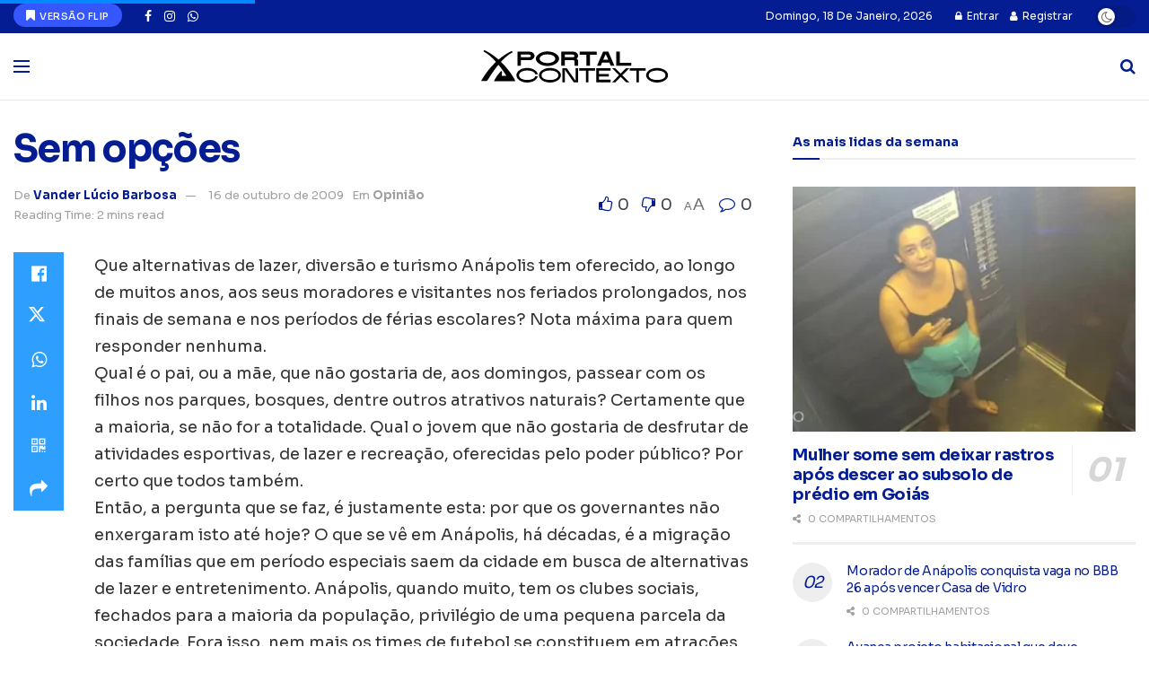

--- FILE ---
content_type: text/html; charset=UTF-8
request_url: https://portalcontexto.com/15684-2/
body_size: 43365
content:
<!doctype html>
<!--[if lt IE 7]> <html class="no-js lt-ie9 lt-ie8 lt-ie7" lang="pt-BR"> <![endif]-->
<!--[if IE 7]>    <html class="no-js lt-ie9 lt-ie8" lang="pt-BR"> <![endif]-->
<!--[if IE 8]>    <html class="no-js lt-ie9" lang="pt-BR"> <![endif]-->
<!--[if IE 9]>    <html class="no-js lt-ie10" lang="pt-BR"> <![endif]-->
<!--[if gt IE 8]><!--> <html class="no-js" lang="pt-BR"> <!--<![endif]-->
<head>
    <meta http-equiv="Content-Type" content="text/html; charset=UTF-8" />
    <meta name='viewport' content='width=device-width, initial-scale=1, user-scalable=yes' />
    <link rel="profile" href="https://gmpg.org/xfn/11" />
    <link rel="pingback" href="https://portalcontexto.com/xmlrpc.php" />
    <meta name="theme-color" content="#051d93">
             <meta name="msapplication-navbutton-color" content="#051d93">
             <meta name="apple-mobile-web-app-status-bar-style" content="#051d93"><meta name='robots' content='index, follow, max-image-preview:large, max-snippet:-1, max-video-preview:-1' />
			<script type="text/javascript">
			  var jnews_ajax_url = '/?ajax-request=jnews'
			</script>
			<script type="text/javascript">;window.jnews=window.jnews||{},window.jnews.library=window.jnews.library||{},window.jnews.library=function(){"use strict";var e=this;e.win=window,e.doc=document,e.noop=function(){},e.globalBody=e.doc.getElementsByTagName("body")[0],e.globalBody=e.globalBody?e.globalBody:e.doc,e.win.jnewsDataStorage=e.win.jnewsDataStorage||{_storage:new WeakMap,put:function(e,t,n){this._storage.has(e)||this._storage.set(e,new Map),this._storage.get(e).set(t,n)},get:function(e,t){return this._storage.get(e).get(t)},has:function(e,t){return this._storage.has(e)&&this._storage.get(e).has(t)},remove:function(e,t){var n=this._storage.get(e).delete(t);return 0===!this._storage.get(e).size&&this._storage.delete(e),n}},e.windowWidth=function(){return e.win.innerWidth||e.docEl.clientWidth||e.globalBody.clientWidth},e.windowHeight=function(){return e.win.innerHeight||e.docEl.clientHeight||e.globalBody.clientHeight},e.requestAnimationFrame=e.win.requestAnimationFrame||e.win.webkitRequestAnimationFrame||e.win.mozRequestAnimationFrame||e.win.msRequestAnimationFrame||window.oRequestAnimationFrame||function(e){return setTimeout(e,1e3/60)},e.cancelAnimationFrame=e.win.cancelAnimationFrame||e.win.webkitCancelAnimationFrame||e.win.webkitCancelRequestAnimationFrame||e.win.mozCancelAnimationFrame||e.win.msCancelRequestAnimationFrame||e.win.oCancelRequestAnimationFrame||function(e){clearTimeout(e)},e.classListSupport="classList"in document.createElement("_"),e.hasClass=e.classListSupport?function(e,t){return e.classList.contains(t)}:function(e,t){return e.className.indexOf(t)>=0},e.addClass=e.classListSupport?function(t,n){e.hasClass(t,n)||t.classList.add(n)}:function(t,n){e.hasClass(t,n)||(t.className+=" "+n)},e.removeClass=e.classListSupport?function(t,n){e.hasClass(t,n)&&t.classList.remove(n)}:function(t,n){e.hasClass(t,n)&&(t.className=t.className.replace(n,""))},e.objKeys=function(e){var t=[];for(var n in e)Object.prototype.hasOwnProperty.call(e,n)&&t.push(n);return t},e.isObjectSame=function(e,t){var n=!0;return JSON.stringify(e)!==JSON.stringify(t)&&(n=!1),n},e.extend=function(){for(var e,t,n,o=arguments[0]||{},i=1,a=arguments.length;i<a;i++)if(null!==(e=arguments[i]))for(t in e)o!==(n=e[t])&&void 0!==n&&(o[t]=n);return o},e.dataStorage=e.win.jnewsDataStorage,e.isVisible=function(e){return 0!==e.offsetWidth&&0!==e.offsetHeight||e.getBoundingClientRect().length},e.getHeight=function(e){return e.offsetHeight||e.clientHeight||e.getBoundingClientRect().height},e.getWidth=function(e){return e.offsetWidth||e.clientWidth||e.getBoundingClientRect().width},e.supportsPassive=!1;try{var t=Object.defineProperty({},"passive",{get:function(){e.supportsPassive=!0}});"createEvent"in e.doc?e.win.addEventListener("test",null,t):"fireEvent"in e.doc&&e.win.attachEvent("test",null)}catch(e){}e.passiveOption=!!e.supportsPassive&&{passive:!0},e.setStorage=function(e,t){e="jnews-"+e;var n={expired:Math.floor(((new Date).getTime()+432e5)/1e3)};t=Object.assign(n,t);localStorage.setItem(e,JSON.stringify(t))},e.getStorage=function(e){e="jnews-"+e;var t=localStorage.getItem(e);return null!==t&&0<t.length?JSON.parse(localStorage.getItem(e)):{}},e.expiredStorage=function(){var t,n="jnews-";for(var o in localStorage)o.indexOf(n)>-1&&"undefined"!==(t=e.getStorage(o.replace(n,""))).expired&&t.expired<Math.floor((new Date).getTime()/1e3)&&localStorage.removeItem(o)},e.addEvents=function(t,n,o){for(var i in n){var a=["touchstart","touchmove"].indexOf(i)>=0&&!o&&e.passiveOption;"createEvent"in e.doc?t.addEventListener(i,n[i],a):"fireEvent"in e.doc&&t.attachEvent("on"+i,n[i])}},e.removeEvents=function(t,n){for(var o in n)"createEvent"in e.doc?t.removeEventListener(o,n[o]):"fireEvent"in e.doc&&t.detachEvent("on"+o,n[o])},e.triggerEvents=function(t,n,o){var i;o=o||{detail:null};return"createEvent"in e.doc?(!(i=e.doc.createEvent("CustomEvent")||new CustomEvent(n)).initCustomEvent||i.initCustomEvent(n,!0,!1,o),void t.dispatchEvent(i)):"fireEvent"in e.doc?((i=e.doc.createEventObject()).eventType=n,void t.fireEvent("on"+i.eventType,i)):void 0},e.getParents=function(t,n){void 0===n&&(n=e.doc);for(var o=[],i=t.parentNode,a=!1;!a;)if(i){var r=i;r.querySelectorAll(n).length?a=!0:(o.push(r),i=r.parentNode)}else o=[],a=!0;return o},e.forEach=function(e,t,n){for(var o=0,i=e.length;o<i;o++)t.call(n,e[o],o)},e.getText=function(e){return e.innerText||e.textContent},e.setText=function(e,t){var n="object"==typeof t?t.innerText||t.textContent:t;e.innerText&&(e.innerText=n),e.textContent&&(e.textContent=n)},e.httpBuildQuery=function(t){return e.objKeys(t).reduce(function t(n){var o=arguments.length>1&&void 0!==arguments[1]?arguments[1]:null;return function(i,a){var r=n[a];a=encodeURIComponent(a);var s=o?"".concat(o,"[").concat(a,"]"):a;return null==r||"function"==typeof r?(i.push("".concat(s,"=")),i):["number","boolean","string"].includes(typeof r)?(i.push("".concat(s,"=").concat(encodeURIComponent(r))),i):(i.push(e.objKeys(r).reduce(t(r,s),[]).join("&")),i)}}(t),[]).join("&")},e.get=function(t,n,o,i){return o="function"==typeof o?o:e.noop,e.ajax("GET",t,n,o,i)},e.post=function(t,n,o,i){return o="function"==typeof o?o:e.noop,e.ajax("POST",t,n,o,i)},e.ajax=function(t,n,o,i,a){var r=new XMLHttpRequest,s=n,c=e.httpBuildQuery(o);if(t=-1!=["GET","POST"].indexOf(t)?t:"GET",r.open(t,s+("GET"==t?"?"+c:""),!0),"POST"==t&&r.setRequestHeader("Content-type","application/x-www-form-urlencoded"),r.setRequestHeader("X-Requested-With","XMLHttpRequest"),r.onreadystatechange=function(){4===r.readyState&&200<=r.status&&300>r.status&&"function"==typeof i&&i.call(void 0,r.response)},void 0!==a&&!a){return{xhr:r,send:function(){r.send("POST"==t?c:null)}}}return r.send("POST"==t?c:null),{xhr:r}},e.scrollTo=function(t,n,o){function i(e,t,n){this.start=this.position(),this.change=e-this.start,this.currentTime=0,this.increment=20,this.duration=void 0===n?500:n,this.callback=t,this.finish=!1,this.animateScroll()}return Math.easeInOutQuad=function(e,t,n,o){return(e/=o/2)<1?n/2*e*e+t:-n/2*(--e*(e-2)-1)+t},i.prototype.stop=function(){this.finish=!0},i.prototype.move=function(t){e.doc.documentElement.scrollTop=t,e.globalBody.parentNode.scrollTop=t,e.globalBody.scrollTop=t},i.prototype.position=function(){return e.doc.documentElement.scrollTop||e.globalBody.parentNode.scrollTop||e.globalBody.scrollTop},i.prototype.animateScroll=function(){this.currentTime+=this.increment;var t=Math.easeInOutQuad(this.currentTime,this.start,this.change,this.duration);this.move(t),this.currentTime<this.duration&&!this.finish?e.requestAnimationFrame.call(e.win,this.animateScroll.bind(this)):this.callback&&"function"==typeof this.callback&&this.callback()},new i(t,n,o)},e.unwrap=function(t){var n,o=t;e.forEach(t,(function(e,t){n?n+=e:n=e})),o.replaceWith(n)},e.performance={start:function(e){performance.mark(e+"Start")},stop:function(e){performance.mark(e+"End"),performance.measure(e,e+"Start",e+"End")}},e.fps=function(){var t=0,n=0,o=0;!function(){var i=t=0,a=0,r=0,s=document.getElementById("fpsTable"),c=function(t){void 0===document.getElementsByTagName("body")[0]?e.requestAnimationFrame.call(e.win,(function(){c(t)})):document.getElementsByTagName("body")[0].appendChild(t)};null===s&&((s=document.createElement("div")).style.position="fixed",s.style.top="120px",s.style.left="10px",s.style.width="100px",s.style.height="20px",s.style.border="1px solid black",s.style.fontSize="11px",s.style.zIndex="100000",s.style.backgroundColor="white",s.id="fpsTable",c(s));var l=function(){o++,n=Date.now(),(a=(o/(r=(n-t)/1e3)).toPrecision(2))!=i&&(i=a,s.innerHTML=i+"fps"),1<r&&(t=n,o=0),e.requestAnimationFrame.call(e.win,l)};l()}()},e.instr=function(e,t){for(var n=0;n<t.length;n++)if(-1!==e.toLowerCase().indexOf(t[n].toLowerCase()))return!0},e.winLoad=function(t,n){function o(o){if("complete"===e.doc.readyState||"interactive"===e.doc.readyState)return!o||n?setTimeout(t,n||1):t(o),1}o()||e.addEvents(e.win,{load:o})},e.docReady=function(t,n){function o(o){if("complete"===e.doc.readyState||"interactive"===e.doc.readyState)return!o||n?setTimeout(t,n||1):t(o),1}o()||e.addEvents(e.doc,{DOMContentLoaded:o})},e.fireOnce=function(){e.docReady((function(){e.assets=e.assets||[],e.assets.length&&(e.boot(),e.load_assets())}),50)},e.boot=function(){e.length&&e.doc.querySelectorAll("style[media]").forEach((function(e){"not all"==e.getAttribute("media")&&e.removeAttribute("media")}))},e.create_js=function(t,n){var o=e.doc.createElement("script");switch(o.setAttribute("src",t),n){case"defer":o.setAttribute("defer",!0);break;case"async":o.setAttribute("async",!0);break;case"deferasync":o.setAttribute("defer",!0),o.setAttribute("async",!0)}e.globalBody.appendChild(o)},e.load_assets=function(){"object"==typeof e.assets&&e.forEach(e.assets.slice(0),(function(t,n){var o="";t.defer&&(o+="defer"),t.async&&(o+="async"),e.create_js(t.url,o);var i=e.assets.indexOf(t);i>-1&&e.assets.splice(i,1)})),e.assets=jnewsoption.au_scripts=window.jnewsads=[]},e.setCookie=function(e,t,n){var o="";if(n){var i=new Date;i.setTime(i.getTime()+24*n*60*60*1e3),o="; expires="+i.toUTCString()}document.cookie=e+"="+(t||"")+o+"; path=/"},e.getCookie=function(e){for(var t=e+"=",n=document.cookie.split(";"),o=0;o<n.length;o++){for(var i=n[o];" "==i.charAt(0);)i=i.substring(1,i.length);if(0==i.indexOf(t))return i.substring(t.length,i.length)}return null},e.eraseCookie=function(e){document.cookie=e+"=; Path=/; Expires=Thu, 01 Jan 1970 00:00:01 GMT;"},e.docReady((function(){e.globalBody=e.globalBody==e.doc?e.doc.getElementsByTagName("body")[0]:e.globalBody,e.globalBody=e.globalBody?e.globalBody:e.doc})),e.winLoad((function(){e.winLoad((function(){var t=!1;if(void 0!==window.jnewsadmin)if(void 0!==window.file_version_checker){var n=e.objKeys(window.file_version_checker);n.length?n.forEach((function(e){t||"10.0.4"===window.file_version_checker[e]||(t=!0)})):t=!0}else t=!0;t&&(window.jnewsHelper.getMessage(),window.jnewsHelper.getNotice())}),2500)}))},window.jnews.library=new window.jnews.library;</script>
	<!-- This site is optimized with the Yoast SEO plugin v26.7 - https://yoast.com/wordpress/plugins/seo/ -->
	<title>Sem opções - Contexto</title>
	<meta name="description" content="Que alternativas de lazer, diversão e turismo Anápolis tem oferecido, ao longo de muitos anos, aos seus moradores e visitantes nos feriados prolongados," />
	<link rel="canonical" href="https://portalcontexto.com/15684-2/" />
	<meta property="og:locale" content="pt_BR" />
	<meta property="og:type" content="article" />
	<meta property="og:title" content="Sem opções - Contexto" />
	<meta property="og:description" content="Que alternativas de lazer, diversão e turismo Anápolis tem oferecido, ao longo de muitos anos, aos seus moradores e visitantes nos feriados prolongados," />
	<meta property="og:url" content="https://portalcontexto.com/15684-2/" />
	<meta property="og:site_name" content="Contexto" />
	<meta property="article:publisher" content="https://www.facebook.com/portalcontexto" />
	<meta property="article:published_time" content="2009-10-16T03:00:00+00:00" />
	<meta property="og:image" content="https://portalcontexto.com/wp-content/uploads/2019/05/default-social-cover.png" />
	<meta property="og:image:width" content="1200" />
	<meta property="og:image:height" content="630" />
	<meta property="og:image:type" content="image/png" />
	<meta name="author" content="Vander Lúcio Barbosa" />
	<meta name="twitter:card" content="summary_large_image" />
	<meta name="twitter:label1" content="Escrito por" />
	<meta name="twitter:data1" content="Vander Lúcio Barbosa" />
	<meta name="twitter:label2" content="Est. tempo de leitura" />
	<meta name="twitter:data2" content="2 minutos" />
	<script type="application/ld+json" class="yoast-schema-graph">{"@context":"https://schema.org","@graph":[{"@type":"NewsArticle","@id":"https://portalcontexto.com/15684-2/#article","isPartOf":{"@id":"https://portalcontexto.com/15684-2/"},"author":{"name":"Vander Lúcio Barbosa","@id":"https://portalcontexto.com/#/schema/person/a1d28112af4255b5ffa01fb82b03c446"},"headline":"Sem opções","datePublished":"2009-10-16T03:00:00+00:00","mainEntityOfPage":{"@id":"https://portalcontexto.com/15684-2/"},"wordCount":433,"commentCount":0,"articleSection":["Opinião"],"inLanguage":"pt-BR","potentialAction":[{"@type":"CommentAction","name":"Comment","target":["https://portalcontexto.com/15684-2/#respond"]}]},{"@type":"WebPage","@id":"https://portalcontexto.com/15684-2/","url":"https://portalcontexto.com/15684-2/","name":"Sem opções - Contexto","isPartOf":{"@id":"https://portalcontexto.com/#website"},"datePublished":"2009-10-16T03:00:00+00:00","author":{"@id":"https://portalcontexto.com/#/schema/person/a1d28112af4255b5ffa01fb82b03c446"},"description":"Que alternativas de lazer, diversão e turismo Anápolis tem oferecido, ao longo de muitos anos, aos seus moradores e visitantes nos feriados prolongados,","breadcrumb":{"@id":"https://portalcontexto.com/15684-2/#breadcrumb"},"inLanguage":"pt-BR","potentialAction":[{"@type":"ReadAction","target":["https://portalcontexto.com/15684-2/"]}]},{"@type":"BreadcrumbList","@id":"https://portalcontexto.com/15684-2/#breadcrumb","itemListElement":[{"@type":"ListItem","position":1,"name":"Início","item":"https://portalcontexto.com/"},{"@type":"ListItem","position":2,"name":"Todas as Notícias","item":"https://portalcontexto.com/todas-as-noticias/"},{"@type":"ListItem","position":3,"name":"Sem opções"}]},{"@type":"WebSite","@id":"https://portalcontexto.com/#website","url":"https://portalcontexto.com/","name":"Contexto","description":"Todos os Lados da Notícia","potentialAction":[{"@type":"SearchAction","target":{"@type":"EntryPoint","urlTemplate":"https://portalcontexto.com/?s={search_term_string}"},"query-input":{"@type":"PropertyValueSpecification","valueRequired":true,"valueName":"search_term_string"}}],"inLanguage":"pt-BR"},{"@type":"Person","@id":"https://portalcontexto.com/#/schema/person/a1d28112af4255b5ffa01fb82b03c446","name":"Vander Lúcio Barbosa","image":{"@type":"ImageObject","inLanguage":"pt-BR","@id":"https://portalcontexto.com/#/schema/person/image/","url":"https://secure.gravatar.com/avatar/79f2022336c4d9faa9d0e7e16d7052f0c74d4f3f707f1b5cbd7851814730c644?s=96&d=identicon&r=g","contentUrl":"https://secure.gravatar.com/avatar/79f2022336c4d9faa9d0e7e16d7052f0c74d4f3f707f1b5cbd7851814730c644?s=96&d=identicon&r=g","caption":"Vander Lúcio Barbosa"},"description":"Editor chefe e diretor geral do Jornal contexto de Anápolis.","url":"https://portalcontexto.com/author/vanderlucio/"}]}</script>
	<!-- / Yoast SEO plugin. -->


<link rel='dns-prefetch' href='//www.googletagmanager.com' />
<link rel='dns-prefetch' href='//stats.wp.com' />
<link rel='dns-prefetch' href='//fonts.googleapis.com' />
<link rel='dns-prefetch' href='//pagead2.googlesyndication.com' />
<link rel='preconnect' href='https://fonts.gstatic.com' />
<link rel="alternate" type="application/rss+xml" title="Feed para Contexto &raquo;" href="https://portalcontexto.com/feed/" />
<link rel="alternate" type="application/rss+xml" title="Feed de comentários para Contexto &raquo;" href="https://portalcontexto.com/comments/feed/" />
<link rel="alternate" type="application/rss+xml" title="Feed de comentários para Contexto &raquo; Sem opções" href="https://portalcontexto.com/15684-2/feed/" />
<link rel="alternate" title="oEmbed (JSON)" type="application/json+oembed" href="https://portalcontexto.com/wp-json/oembed/1.0/embed?url=https%3A%2F%2Fportalcontexto.com%2F15684-2%2F" />
<link rel="alternate" title="oEmbed (XML)" type="text/xml+oembed" href="https://portalcontexto.com/wp-json/oembed/1.0/embed?url=https%3A%2F%2Fportalcontexto.com%2F15684-2%2F&#038;format=xml" />
<!-- portalcontexto.com is managing ads with Advanced Ads 2.0.16 – https://wpadvancedads.com/ --><script id="porta-ready">
			window.advanced_ads_ready=function(e,a){a=a||"complete";var d=function(e){return"interactive"===a?"loading"!==e:"complete"===e};d(document.readyState)?e():document.addEventListener("readystatechange",(function(a){d(a.target.readyState)&&e()}),{once:"interactive"===a})},window.advanced_ads_ready_queue=window.advanced_ads_ready_queue||[];		</script>
		<style id='wp-img-auto-sizes-contain-inline-css' type='text/css'>
img:is([sizes=auto i],[sizes^="auto," i]){contain-intrinsic-size:3000px 1500px}
/*# sourceURL=wp-img-auto-sizes-contain-inline-css */
</style>

<style id='wp-emoji-styles-inline-css' type='text/css'>

	img.wp-smiley, img.emoji {
		display: inline !important;
		border: none !important;
		box-shadow: none !important;
		height: 1em !important;
		width: 1em !important;
		margin: 0 0.07em !important;
		vertical-align: -0.1em !important;
		background: none !important;
		padding: 0 !important;
	}
/*# sourceURL=wp-emoji-styles-inline-css */
</style>
<link rel='stylesheet' id='wp-block-library-css' href='https://portalcontexto.com/wp-includes/css/dist/block-library/style.min.css?ver=0e7f9479f2abef03869bdeee16c95850' type='text/css' media='all' />
<style id='classic-theme-styles-inline-css' type='text/css'>
/*! This file is auto-generated */
.wp-block-button__link{color:#fff;background-color:#32373c;border-radius:9999px;box-shadow:none;text-decoration:none;padding:calc(.667em + 2px) calc(1.333em + 2px);font-size:1.125em}.wp-block-file__button{background:#32373c;color:#fff;text-decoration:none}
/*# sourceURL=/wp-includes/css/classic-themes.min.css */
</style>
<link rel='stylesheet' id='jnews-faq-css' href='https://portalcontexto.com/wp-content/plugins/jnews-essential/assets/css/faq.css?ver=12.0.3' type='text/css' media='all' />
<link rel='stylesheet' id='mediaelement-css' href='https://portalcontexto.com/wp-includes/js/mediaelement/mediaelementplayer-legacy.min.css?ver=4.2.17' type='text/css' media='all' />
<link rel='stylesheet' id='wp-mediaelement-css' href='https://portalcontexto.com/wp-includes/js/mediaelement/wp-mediaelement.min.css?ver=0e7f9479f2abef03869bdeee16c95850' type='text/css' media='all' />
<style id='jetpack-sharing-buttons-style-inline-css' type='text/css'>
.jetpack-sharing-buttons__services-list{display:flex;flex-direction:row;flex-wrap:wrap;gap:0;list-style-type:none;margin:5px;padding:0}.jetpack-sharing-buttons__services-list.has-small-icon-size{font-size:12px}.jetpack-sharing-buttons__services-list.has-normal-icon-size{font-size:16px}.jetpack-sharing-buttons__services-list.has-large-icon-size{font-size:24px}.jetpack-sharing-buttons__services-list.has-huge-icon-size{font-size:36px}@media print{.jetpack-sharing-buttons__services-list{display:none!important}}.editor-styles-wrapper .wp-block-jetpack-sharing-buttons{gap:0;padding-inline-start:0}ul.jetpack-sharing-buttons__services-list.has-background{padding:1.25em 2.375em}
/*# sourceURL=https://portalcontexto.com/wp-content/plugins/jetpack/_inc/blocks/sharing-buttons/view.css */
</style>
<style id='global-styles-inline-css' type='text/css'>
:root{--wp--preset--aspect-ratio--square: 1;--wp--preset--aspect-ratio--4-3: 4/3;--wp--preset--aspect-ratio--3-4: 3/4;--wp--preset--aspect-ratio--3-2: 3/2;--wp--preset--aspect-ratio--2-3: 2/3;--wp--preset--aspect-ratio--16-9: 16/9;--wp--preset--aspect-ratio--9-16: 9/16;--wp--preset--color--black: #000000;--wp--preset--color--cyan-bluish-gray: #abb8c3;--wp--preset--color--white: #ffffff;--wp--preset--color--pale-pink: #f78da7;--wp--preset--color--vivid-red: #cf2e2e;--wp--preset--color--luminous-vivid-orange: #ff6900;--wp--preset--color--luminous-vivid-amber: #fcb900;--wp--preset--color--light-green-cyan: #7bdcb5;--wp--preset--color--vivid-green-cyan: #00d084;--wp--preset--color--pale-cyan-blue: #8ed1fc;--wp--preset--color--vivid-cyan-blue: #0693e3;--wp--preset--color--vivid-purple: #9b51e0;--wp--preset--gradient--vivid-cyan-blue-to-vivid-purple: linear-gradient(135deg,rgb(6,147,227) 0%,rgb(155,81,224) 100%);--wp--preset--gradient--light-green-cyan-to-vivid-green-cyan: linear-gradient(135deg,rgb(122,220,180) 0%,rgb(0,208,130) 100%);--wp--preset--gradient--luminous-vivid-amber-to-luminous-vivid-orange: linear-gradient(135deg,rgb(252,185,0) 0%,rgb(255,105,0) 100%);--wp--preset--gradient--luminous-vivid-orange-to-vivid-red: linear-gradient(135deg,rgb(255,105,0) 0%,rgb(207,46,46) 100%);--wp--preset--gradient--very-light-gray-to-cyan-bluish-gray: linear-gradient(135deg,rgb(238,238,238) 0%,rgb(169,184,195) 100%);--wp--preset--gradient--cool-to-warm-spectrum: linear-gradient(135deg,rgb(74,234,220) 0%,rgb(151,120,209) 20%,rgb(207,42,186) 40%,rgb(238,44,130) 60%,rgb(251,105,98) 80%,rgb(254,248,76) 100%);--wp--preset--gradient--blush-light-purple: linear-gradient(135deg,rgb(255,206,236) 0%,rgb(152,150,240) 100%);--wp--preset--gradient--blush-bordeaux: linear-gradient(135deg,rgb(254,205,165) 0%,rgb(254,45,45) 50%,rgb(107,0,62) 100%);--wp--preset--gradient--luminous-dusk: linear-gradient(135deg,rgb(255,203,112) 0%,rgb(199,81,192) 50%,rgb(65,88,208) 100%);--wp--preset--gradient--pale-ocean: linear-gradient(135deg,rgb(255,245,203) 0%,rgb(182,227,212) 50%,rgb(51,167,181) 100%);--wp--preset--gradient--electric-grass: linear-gradient(135deg,rgb(202,248,128) 0%,rgb(113,206,126) 100%);--wp--preset--gradient--midnight: linear-gradient(135deg,rgb(2,3,129) 0%,rgb(40,116,252) 100%);--wp--preset--font-size--small: 13px;--wp--preset--font-size--medium: 20px;--wp--preset--font-size--large: 36px;--wp--preset--font-size--x-large: 42px;--wp--preset--spacing--20: 0.44rem;--wp--preset--spacing--30: 0.67rem;--wp--preset--spacing--40: 1rem;--wp--preset--spacing--50: 1.5rem;--wp--preset--spacing--60: 2.25rem;--wp--preset--spacing--70: 3.38rem;--wp--preset--spacing--80: 5.06rem;--wp--preset--shadow--natural: 6px 6px 9px rgba(0, 0, 0, 0.2);--wp--preset--shadow--deep: 12px 12px 50px rgba(0, 0, 0, 0.4);--wp--preset--shadow--sharp: 6px 6px 0px rgba(0, 0, 0, 0.2);--wp--preset--shadow--outlined: 6px 6px 0px -3px rgb(255, 255, 255), 6px 6px rgb(0, 0, 0);--wp--preset--shadow--crisp: 6px 6px 0px rgb(0, 0, 0);}:where(.is-layout-flex){gap: 0.5em;}:where(.is-layout-grid){gap: 0.5em;}body .is-layout-flex{display: flex;}.is-layout-flex{flex-wrap: wrap;align-items: center;}.is-layout-flex > :is(*, div){margin: 0;}body .is-layout-grid{display: grid;}.is-layout-grid > :is(*, div){margin: 0;}:where(.wp-block-columns.is-layout-flex){gap: 2em;}:where(.wp-block-columns.is-layout-grid){gap: 2em;}:where(.wp-block-post-template.is-layout-flex){gap: 1.25em;}:where(.wp-block-post-template.is-layout-grid){gap: 1.25em;}.has-black-color{color: var(--wp--preset--color--black) !important;}.has-cyan-bluish-gray-color{color: var(--wp--preset--color--cyan-bluish-gray) !important;}.has-white-color{color: var(--wp--preset--color--white) !important;}.has-pale-pink-color{color: var(--wp--preset--color--pale-pink) !important;}.has-vivid-red-color{color: var(--wp--preset--color--vivid-red) !important;}.has-luminous-vivid-orange-color{color: var(--wp--preset--color--luminous-vivid-orange) !important;}.has-luminous-vivid-amber-color{color: var(--wp--preset--color--luminous-vivid-amber) !important;}.has-light-green-cyan-color{color: var(--wp--preset--color--light-green-cyan) !important;}.has-vivid-green-cyan-color{color: var(--wp--preset--color--vivid-green-cyan) !important;}.has-pale-cyan-blue-color{color: var(--wp--preset--color--pale-cyan-blue) !important;}.has-vivid-cyan-blue-color{color: var(--wp--preset--color--vivid-cyan-blue) !important;}.has-vivid-purple-color{color: var(--wp--preset--color--vivid-purple) !important;}.has-black-background-color{background-color: var(--wp--preset--color--black) !important;}.has-cyan-bluish-gray-background-color{background-color: var(--wp--preset--color--cyan-bluish-gray) !important;}.has-white-background-color{background-color: var(--wp--preset--color--white) !important;}.has-pale-pink-background-color{background-color: var(--wp--preset--color--pale-pink) !important;}.has-vivid-red-background-color{background-color: var(--wp--preset--color--vivid-red) !important;}.has-luminous-vivid-orange-background-color{background-color: var(--wp--preset--color--luminous-vivid-orange) !important;}.has-luminous-vivid-amber-background-color{background-color: var(--wp--preset--color--luminous-vivid-amber) !important;}.has-light-green-cyan-background-color{background-color: var(--wp--preset--color--light-green-cyan) !important;}.has-vivid-green-cyan-background-color{background-color: var(--wp--preset--color--vivid-green-cyan) !important;}.has-pale-cyan-blue-background-color{background-color: var(--wp--preset--color--pale-cyan-blue) !important;}.has-vivid-cyan-blue-background-color{background-color: var(--wp--preset--color--vivid-cyan-blue) !important;}.has-vivid-purple-background-color{background-color: var(--wp--preset--color--vivid-purple) !important;}.has-black-border-color{border-color: var(--wp--preset--color--black) !important;}.has-cyan-bluish-gray-border-color{border-color: var(--wp--preset--color--cyan-bluish-gray) !important;}.has-white-border-color{border-color: var(--wp--preset--color--white) !important;}.has-pale-pink-border-color{border-color: var(--wp--preset--color--pale-pink) !important;}.has-vivid-red-border-color{border-color: var(--wp--preset--color--vivid-red) !important;}.has-luminous-vivid-orange-border-color{border-color: var(--wp--preset--color--luminous-vivid-orange) !important;}.has-luminous-vivid-amber-border-color{border-color: var(--wp--preset--color--luminous-vivid-amber) !important;}.has-light-green-cyan-border-color{border-color: var(--wp--preset--color--light-green-cyan) !important;}.has-vivid-green-cyan-border-color{border-color: var(--wp--preset--color--vivid-green-cyan) !important;}.has-pale-cyan-blue-border-color{border-color: var(--wp--preset--color--pale-cyan-blue) !important;}.has-vivid-cyan-blue-border-color{border-color: var(--wp--preset--color--vivid-cyan-blue) !important;}.has-vivid-purple-border-color{border-color: var(--wp--preset--color--vivid-purple) !important;}.has-vivid-cyan-blue-to-vivid-purple-gradient-background{background: var(--wp--preset--gradient--vivid-cyan-blue-to-vivid-purple) !important;}.has-light-green-cyan-to-vivid-green-cyan-gradient-background{background: var(--wp--preset--gradient--light-green-cyan-to-vivid-green-cyan) !important;}.has-luminous-vivid-amber-to-luminous-vivid-orange-gradient-background{background: var(--wp--preset--gradient--luminous-vivid-amber-to-luminous-vivid-orange) !important;}.has-luminous-vivid-orange-to-vivid-red-gradient-background{background: var(--wp--preset--gradient--luminous-vivid-orange-to-vivid-red) !important;}.has-very-light-gray-to-cyan-bluish-gray-gradient-background{background: var(--wp--preset--gradient--very-light-gray-to-cyan-bluish-gray) !important;}.has-cool-to-warm-spectrum-gradient-background{background: var(--wp--preset--gradient--cool-to-warm-spectrum) !important;}.has-blush-light-purple-gradient-background{background: var(--wp--preset--gradient--blush-light-purple) !important;}.has-blush-bordeaux-gradient-background{background: var(--wp--preset--gradient--blush-bordeaux) !important;}.has-luminous-dusk-gradient-background{background: var(--wp--preset--gradient--luminous-dusk) !important;}.has-pale-ocean-gradient-background{background: var(--wp--preset--gradient--pale-ocean) !important;}.has-electric-grass-gradient-background{background: var(--wp--preset--gradient--electric-grass) !important;}.has-midnight-gradient-background{background: var(--wp--preset--gradient--midnight) !important;}.has-small-font-size{font-size: var(--wp--preset--font-size--small) !important;}.has-medium-font-size{font-size: var(--wp--preset--font-size--medium) !important;}.has-large-font-size{font-size: var(--wp--preset--font-size--large) !important;}.has-x-large-font-size{font-size: var(--wp--preset--font-size--x-large) !important;}
:where(.wp-block-post-template.is-layout-flex){gap: 1.25em;}:where(.wp-block-post-template.is-layout-grid){gap: 1.25em;}
:where(.wp-block-term-template.is-layout-flex){gap: 1.25em;}:where(.wp-block-term-template.is-layout-grid){gap: 1.25em;}
:where(.wp-block-columns.is-layout-flex){gap: 2em;}:where(.wp-block-columns.is-layout-grid){gap: 2em;}
:root :where(.wp-block-pullquote){font-size: 1.5em;line-height: 1.6;}
/*# sourceURL=global-styles-inline-css */
</style>
<link rel='stylesheet' id='elementor-frontend-css' href='https://portalcontexto.com/wp-content/plugins/elementor/assets/css/frontend.min.css?ver=3.34.1' type='text/css' media='all' />
<link rel='stylesheet' id='jeg_customizer_font-css' href='//fonts.googleapis.com/css?family=Sora%3A100%2C200%2C300%2Cregular%2C500%2C600%2C700%2C800%2C100%2C200%2Cregular%2C300%2C500%2C600%2C700%2C800&#038;display=swap&#038;ver=1.3.2' type='text/css' media='all' />
<link rel='stylesheet' id='font-awesome-css' href='https://portalcontexto.com/wp-content/plugins/elementor/assets/lib/font-awesome/css/font-awesome.min.css?ver=4.7.0' type='text/css' media='all' />
<link rel='stylesheet' id='jnews-frontend-css' href='https://portalcontexto.com/wp-content/themes/jnews/assets/dist/frontend.min.css?ver=12.0.2' type='text/css' media='all' />
<link rel='stylesheet' id='jnews-elementor-css' href='https://portalcontexto.com/wp-content/themes/jnews/assets/css/elementor-frontend.css?ver=12.0.2' type='text/css' media='all' />
<link rel='stylesheet' id='jnews-style-css' href='https://portalcontexto.com/wp-content/themes/jnews/style.css?ver=12.0.2' type='text/css' media='all' />
<link rel='stylesheet' id='jnews-darkmode-css' href='https://portalcontexto.com/wp-content/themes/jnews/assets/css/darkmode.css?ver=12.0.2' type='text/css' media='all' />
<link rel='stylesheet' id='jnews-scheme-css' href='https://portalcontexto.com/wp-content/themes/jnews/data/import/tech/scheme.css?ver=12.0.2' type='text/css' media='all' />
<link rel='stylesheet' id='jnews-select-share-css' href='https://portalcontexto.com/wp-content/plugins/jnews-social-share/assets/css/plugin.css' type='text/css' media='all' />
<link rel='stylesheet' id='jnews-weather-style-css' href='https://portalcontexto.com/wp-content/plugins/jnews-weather/assets/css/plugin.css?ver=12.0.0' type='text/css' media='all' />
<script type="text/javascript" src="https://portalcontexto.com/wp-includes/js/jquery/jquery.min.js?ver=3.7.1" id="jquery-core-js"></script>
<script type="text/javascript" src="https://portalcontexto.com/wp-includes/js/jquery/jquery-migrate.min.js?ver=3.4.1" id="jquery-migrate-js"></script>

<!-- Snippet da etiqueta do Google (gtag.js) adicionado pelo Site Kit -->
<!-- Snippet do Google Análises adicionado pelo Site Kit -->
<script type="text/javascript" src="https://www.googletagmanager.com/gtag/js?id=G-MT622WKD58" id="google_gtagjs-js" async></script>
<script type="text/javascript" id="google_gtagjs-js-after">
/* <![CDATA[ */
window.dataLayer = window.dataLayer || [];function gtag(){dataLayer.push(arguments);}
gtag("set","linker",{"domains":["portalcontexto.com"]});
gtag("js", new Date());
gtag("set", "developer_id.dZTNiMT", true);
gtag("config", "G-MT622WKD58");
//# sourceURL=google_gtagjs-js-after
/* ]]> */
</script>
<link rel="https://api.w.org/" href="https://portalcontexto.com/wp-json/" /><link rel="alternate" title="JSON" type="application/json" href="https://portalcontexto.com/wp-json/wp/v2/posts/54156" /><link rel="EditURI" type="application/rsd+xml" title="RSD" href="https://portalcontexto.com/xmlrpc.php?rsd" />
<meta name="generator" content="Site Kit by Google 1.170.0" />	<style>img#wpstats{display:none}</style>
		
<!-- Meta-etiquetas do Google AdSense adicionado pelo Site Kit -->
<meta name="google-adsense-platform-account" content="ca-host-pub-2644536267352236">
<meta name="google-adsense-platform-domain" content="sitekit.withgoogle.com">
<!-- Fim das meta-etiquetas do Google AdSense adicionado pelo Site Kit -->
<meta name="generator" content="Elementor 3.34.1; features: additional_custom_breakpoints; settings: css_print_method-external, google_font-enabled, font_display-auto">
			<style>
				.e-con.e-parent:nth-of-type(n+4):not(.e-lazyloaded):not(.e-no-lazyload),
				.e-con.e-parent:nth-of-type(n+4):not(.e-lazyloaded):not(.e-no-lazyload) * {
					background-image: none !important;
				}
				@media screen and (max-height: 1024px) {
					.e-con.e-parent:nth-of-type(n+3):not(.e-lazyloaded):not(.e-no-lazyload),
					.e-con.e-parent:nth-of-type(n+3):not(.e-lazyloaded):not(.e-no-lazyload) * {
						background-image: none !important;
					}
				}
				@media screen and (max-height: 640px) {
					.e-con.e-parent:nth-of-type(n+2):not(.e-lazyloaded):not(.e-no-lazyload),
					.e-con.e-parent:nth-of-type(n+2):not(.e-lazyloaded):not(.e-no-lazyload) * {
						background-image: none !important;
					}
				}
			</style>
			
<!-- Snippet do Gerenciador de Tags do Google adicionado pelo Site Kit -->
<script type="text/javascript">
/* <![CDATA[ */

			( function( w, d, s, l, i ) {
				w[l] = w[l] || [];
				w[l].push( {'gtm.start': new Date().getTime(), event: 'gtm.js'} );
				var f = d.getElementsByTagName( s )[0],
					j = d.createElement( s ), dl = l != 'dataLayer' ? '&l=' + l : '';
				j.async = true;
				j.src = 'https://www.googletagmanager.com/gtm.js?id=' + i + dl;
				f.parentNode.insertBefore( j, f );
			} )( window, document, 'script', 'dataLayer', 'GTM-WGPHCZ9' );
			
/* ]]> */
</script>

<!-- Fim do código do Google Tag Manager adicionado pelo Site Kit -->

<!-- Código do Google Adsense adicionado pelo Site Kit -->
<script type="text/javascript" async="async" src="https://pagead2.googlesyndication.com/pagead/js/adsbygoogle.js?client=ca-pub-1260435578562398&amp;host=ca-host-pub-2644536267352236" crossorigin="anonymous"></script>

<!-- Fim do código do Google AdSense adicionado pelo Site Kit -->
<script type='application/ld+json'>{"@context":"http:\/\/schema.org","@type":"Organization","@id":"https:\/\/portalcontexto.com\/#organization","url":"https:\/\/portalcontexto.com\/","name":"Jornal Contexto","logo":{"@type":"ImageObject","url":"https:\/\/portalcontexto.com\/wp-content\/uploads\/2019\/05\/contexto-logo.png"},"sameAs":["https:\/\/www.facebook.com\/portalcontexto","https:\/\/www.instagram.com\/contextoanapolis\/","https:\/\/api.whatsapp.com\/send?phone=556291094507"],"contactPoint":{"@type":"ContactPoint","telephone":"+55 (62) 3317-5500","contactType":"customer service","areaServed":["BR"]}}</script>
<script type='application/ld+json'>{"@context":"http:\/\/schema.org","@type":"WebSite","@id":"https:\/\/portalcontexto.com\/#website","url":"https:\/\/portalcontexto.com\/","name":"Jornal Contexto","potentialAction":{"@type":"SearchAction","target":"https:\/\/portalcontexto.com\/?s={search_term_string}","query-input":"required name=search_term_string"}}</script>
<link rel="icon" href="https://portalcontexto.com/wp-content/uploads/2025/11/cropped-favicon-transparent-32x32.png" sizes="32x32" />
<link rel="icon" href="https://portalcontexto.com/wp-content/uploads/2025/11/cropped-favicon-transparent-192x192.png" sizes="192x192" />
<link rel="apple-touch-icon" href="https://portalcontexto.com/wp-content/uploads/2025/11/cropped-favicon-transparent-180x180.png" />
<meta name="msapplication-TileImage" content="https://portalcontexto.com/wp-content/uploads/2025/11/cropped-favicon-transparent-270x270.png" />
<style id="jeg_dynamic_css" type="text/css" data-type="jeg_custom-css">.jeg_top_weather > .jeg_weather_temp, .jeg_midbar .jeg_top_weather > .jeg_weather_temp > .jeg_weather_unit, .jeg_top_weather > .jeg_weather_location { color : #28cdff; } .jeg_top_weather .jeg_weather_condition .jeg_weather_icon { color : #1e73be; } body { --j-body-color : #39434d; --j-accent-color : #051d93; --j-alt-color : #051d93; --j-heading-color : #051d93; } body,.jeg_newsfeed_list .tns-outer .tns-controls button,.jeg_filter_button,.owl-carousel .owl-nav div,.jeg_readmore,.jeg_hero_style_7 .jeg_post_meta a,.widget_calendar thead th,.widget_calendar tfoot a,.jeg_socialcounter a,.entry-header .jeg_meta_like a,.entry-header .jeg_meta_comment a,.entry-header .jeg_meta_donation a,.entry-header .jeg_meta_bookmark a,.entry-content tbody tr:hover,.entry-content th,.jeg_splitpost_nav li:hover a,#breadcrumbs a,.jeg_author_socials a:hover,.jeg_footer_content a,.jeg_footer_bottom a,.jeg_cartcontent,.woocommerce .woocommerce-breadcrumb a { color : #39434d; } a, .jeg_menu_style_5>li>a:hover, .jeg_menu_style_5>li.sfHover>a, .jeg_menu_style_5>li.current-menu-item>a, .jeg_menu_style_5>li.current-menu-ancestor>a, .jeg_navbar .jeg_menu:not(.jeg_main_menu)>li>a:hover, .jeg_midbar .jeg_menu:not(.jeg_main_menu)>li>a:hover, .jeg_side_tabs li.active, .jeg_block_heading_5 strong, .jeg_block_heading_6 strong, .jeg_block_heading_7 strong, .jeg_block_heading_8 strong, .jeg_subcat_list li a:hover, .jeg_subcat_list li button:hover, .jeg_pl_lg_7 .jeg_thumb .jeg_post_category a, .jeg_pl_xs_2:before, .jeg_pl_xs_4 .jeg_postblock_content:before, .jeg_postblock .jeg_post_title a:hover, .jeg_hero_style_6 .jeg_post_title a:hover, .jeg_sidefeed .jeg_pl_xs_3 .jeg_post_title a:hover, .widget_jnews_popular .jeg_post_title a:hover, .jeg_meta_author a, .widget_archive li a:hover, .widget_pages li a:hover, .widget_meta li a:hover, .widget_recent_entries li a:hover, .widget_rss li a:hover, .widget_rss cite, .widget_categories li a:hover, .widget_categories li.current-cat>a, #breadcrumbs a:hover, .jeg_share_count .counts, .commentlist .bypostauthor>.comment-body>.comment-author>.fn, span.required, .jeg_review_title, .bestprice .price, .authorlink a:hover, .jeg_vertical_playlist .jeg_video_playlist_play_icon, .jeg_vertical_playlist .jeg_video_playlist_item.active .jeg_video_playlist_thumbnail:before, .jeg_horizontal_playlist .jeg_video_playlist_play, .woocommerce li.product .pricegroup .button, .widget_display_forums li a:hover, .widget_display_topics li:before, .widget_display_replies li:before, .widget_display_views li:before, .bbp-breadcrumb a:hover, .jeg_mobile_menu li.sfHover>a, .jeg_mobile_menu li a:hover, .split-template-6 .pagenum, .jeg_mobile_menu_style_5>li>a:hover, .jeg_mobile_menu_style_5>li.sfHover>a, .jeg_mobile_menu_style_5>li.current-menu-item>a, .jeg_mobile_menu_style_5>li.current-menu-ancestor>a, .jeg_mobile_menu.jeg_menu_dropdown li.open > div > a ,.jeg_menu_dropdown.language-swicher .sub-menu li a:hover { color : #051d93; } .jeg_menu_style_1>li>a:before, .jeg_menu_style_2>li>a:before, .jeg_menu_style_3>li>a:before, .jeg_side_toggle, .jeg_slide_caption .jeg_post_category a, .jeg_slider_type_1_wrapper .tns-controls button.tns-next, .jeg_block_heading_1 .jeg_block_title span, .jeg_block_heading_2 .jeg_block_title span, .jeg_block_heading_3, .jeg_block_heading_4 .jeg_block_title span, .jeg_block_heading_6:after, .jeg_pl_lg_box .jeg_post_category a, .jeg_pl_md_box .jeg_post_category a, .jeg_readmore:hover, .jeg_thumb .jeg_post_category a, .jeg_block_loadmore a:hover, .jeg_postblock.alt .jeg_block_loadmore a:hover, .jeg_block_loadmore a.active, .jeg_postblock_carousel_2 .jeg_post_category a, .jeg_heroblock .jeg_post_category a, .jeg_pagenav_1 .page_number.active, .jeg_pagenav_1 .page_number.active:hover, input[type="submit"], .btn, .button, .widget_tag_cloud a:hover, .popularpost_item:hover .jeg_post_title a:before, .jeg_splitpost_4 .page_nav, .jeg_splitpost_5 .page_nav, .jeg_post_via a:hover, .jeg_post_source a:hover, .jeg_post_tags a:hover, .comment-reply-title small a:before, .comment-reply-title small a:after, .jeg_storelist .productlink, .authorlink li.active a:before, .jeg_footer.dark .socials_widget:not(.nobg) a:hover .fa,.jeg_footer.dark .socials_widget:not(.nobg) a:hover > span.jeg-icon, div.jeg_breakingnews_title, .jeg_overlay_slider_bottom_wrapper .tns-controls button, .jeg_overlay_slider_bottom_wrapper .tns-controls button:hover, .jeg_vertical_playlist .jeg_video_playlist_current, .woocommerce span.onsale, .woocommerce #respond input#submit:hover, .woocommerce a.button:hover, .woocommerce button.button:hover, .woocommerce input.button:hover, .woocommerce #respond input#submit.alt, .woocommerce a.button.alt, .woocommerce button.button.alt, .woocommerce input.button.alt, .jeg_popup_post .caption, .jeg_footer.dark input[type="submit"], .jeg_footer.dark .btn, .jeg_footer.dark .button, .footer_widget.widget_tag_cloud a:hover, .jeg_inner_content .content-inner .jeg_post_category a:hover, #buddypress .standard-form button, #buddypress a.button, #buddypress input[type="submit"], #buddypress input[type="button"], #buddypress input[type="reset"], #buddypress ul.button-nav li a, #buddypress .generic-button a, #buddypress .generic-button button, #buddypress .comment-reply-link, #buddypress a.bp-title-button, #buddypress.buddypress-wrap .members-list li .user-update .activity-read-more a, div#buddypress .standard-form button:hover, div#buddypress a.button:hover, div#buddypress input[type="submit"]:hover, div#buddypress input[type="button"]:hover, div#buddypress input[type="reset"]:hover, div#buddypress ul.button-nav li a:hover, div#buddypress .generic-button a:hover, div#buddypress .generic-button button:hover, div#buddypress .comment-reply-link:hover, div#buddypress a.bp-title-button:hover, div#buddypress.buddypress-wrap .members-list li .user-update .activity-read-more a:hover, #buddypress #item-nav .item-list-tabs ul li a:before, .jeg_inner_content .jeg_meta_container .follow-wrapper a { background-color : #051d93; } .jeg_block_heading_7 .jeg_block_title span, .jeg_readmore:hover, .jeg_block_loadmore a:hover, .jeg_block_loadmore a.active, .jeg_pagenav_1 .page_number.active, .jeg_pagenav_1 .page_number.active:hover, .jeg_pagenav_3 .page_number:hover, .jeg_prevnext_post a:hover h3, .jeg_overlay_slider .jeg_post_category, .jeg_sidefeed .jeg_post.active, .jeg_vertical_playlist.jeg_vertical_playlist .jeg_video_playlist_item.active .jeg_video_playlist_thumbnail img, .jeg_horizontal_playlist .jeg_video_playlist_item.active { border-color : #051d93; } .jeg_tabpost_nav li.active, .woocommerce div.product .woocommerce-tabs ul.tabs li.active, .jeg_mobile_menu_style_1>li.current-menu-item a, .jeg_mobile_menu_style_1>li.current-menu-ancestor a, .jeg_mobile_menu_style_2>li.current-menu-item::after, .jeg_mobile_menu_style_2>li.current-menu-ancestor::after, .jeg_mobile_menu_style_3>li.current-menu-item::before, .jeg_mobile_menu_style_3>li.current-menu-ancestor::before { border-bottom-color : #051d93; } .jeg_post_share .jeg-icon svg { fill : #051d93; } .jeg_post_meta .fa, .jeg_post_meta .jpwt-icon, .entry-header .jeg_post_meta .fa, .jeg_review_stars, .jeg_price_review_list { color : #051d93; } .jeg_share_button.share-float.share-monocrhome a { background-color : #051d93; } h1,h2,h3,h4,h5,h6,.jeg_post_title a,.entry-header .jeg_post_title,.jeg_hero_style_7 .jeg_post_title a,.jeg_block_title,.jeg_splitpost_bar .current_title,.jeg_video_playlist_title,.gallery-caption,.jeg_push_notification_button>a.button { color : #051d93; } .split-template-9 .pagenum, .split-template-10 .pagenum, .split-template-11 .pagenum, .split-template-12 .pagenum, .split-template-13 .pagenum, .split-template-15 .pagenum, .split-template-18 .pagenum, .split-template-20 .pagenum, .split-template-19 .current_title span, .split-template-20 .current_title span { background-color : #051d93; } .jeg_topbar .jeg_nav_row, .jeg_topbar .jeg_search_no_expand .jeg_search_input { line-height : 36px; } .jeg_topbar .jeg_nav_row, .jeg_topbar .jeg_nav_icon { height : 36px; } .jeg_topbar .jeg_logo_img { max-height : 36px; } .jeg_topbar, .jeg_topbar.dark, .jeg_topbar.custom { background : #051d93; } .jeg_topbar, .jeg_topbar.dark { border-color : rgba(255,255,255,0); color : #ffffff; border-top-width : 0px; } .jeg_topbar .jeg_nav_item, .jeg_topbar.dark .jeg_nav_item { border-color : rgba(255,255,255,0); } .jeg_midbar { height : 75px; } .jeg_midbar .jeg_logo_img { max-height : 75px; } .jeg_midbar, .jeg_midbar.dark { border-bottom-width : 1px; } .jeg_header .jeg_bottombar.jeg_navbar,.jeg_bottombar .jeg_nav_icon { height : 48px; } .jeg_header .jeg_bottombar.jeg_navbar, .jeg_header .jeg_bottombar .jeg_main_menu:not(.jeg_menu_style_1) > li > a, .jeg_header .jeg_bottombar .jeg_menu_style_1 > li, .jeg_header .jeg_bottombar .jeg_menu:not(.jeg_main_menu) > li > a { line-height : 48px; } .jeg_bottombar .jeg_logo_img { max-height : 48px; } .jeg_header .jeg_bottombar.jeg_navbar_wrapper:not(.jeg_navbar_boxed), .jeg_header .jeg_bottombar.jeg_navbar_boxed .jeg_nav_row { background : #ffffff; } .jeg_header .jeg_navbar_menuborder .jeg_main_menu > li:not(:last-child), .jeg_header .jeg_navbar_menuborder .jeg_nav_item, .jeg_navbar_boxed .jeg_nav_row, .jeg_header .jeg_navbar_menuborder:not(.jeg_navbar_boxed) .jeg_nav_left .jeg_nav_item:first-child { border-color : #c4c4c4; } .jeg_header .jeg_bottombar, .jeg_header .jeg_bottombar.jeg_navbar_dark { color : #1e73be; } .jeg_header .jeg_bottombar a, .jeg_header .jeg_bottombar.jeg_navbar_dark a { color : #1e73be; } .jeg_header .jeg_bottombar, .jeg_header .jeg_bottombar.jeg_navbar_dark, .jeg_bottombar.jeg_navbar_boxed .jeg_nav_row, .jeg_bottombar.jeg_navbar_dark.jeg_navbar_boxed .jeg_nav_row { border-bottom-width : 1px; } .jeg_stickybar.jeg_navbar,.jeg_navbar .jeg_nav_icon { height : 64px; } .jeg_stickybar.jeg_navbar, .jeg_stickybar .jeg_main_menu:not(.jeg_menu_style_1) > li > a, .jeg_stickybar .jeg_menu_style_1 > li, .jeg_stickybar .jeg_menu:not(.jeg_main_menu) > li > a { line-height : 64px; } .jeg_header_sticky .jeg_navbar_wrapper:not(.jeg_navbar_boxed), .jeg_header_sticky .jeg_navbar_boxed .jeg_nav_row { background : #ffffff; } .jeg_header_sticky .jeg_navbar_menuborder .jeg_main_menu > li:not(:last-child), .jeg_header_sticky .jeg_navbar_menuborder .jeg_nav_item, .jeg_navbar_boxed .jeg_nav_row, .jeg_header_sticky .jeg_navbar_menuborder:not(.jeg_navbar_boxed) .jeg_nav_left .jeg_nav_item:first-child { border-color : #c4c4c4; } .jeg_stickybar, .jeg_stickybar.dark { color : #1e73be; border-bottom-width : 1px; } .jeg_stickybar a, .jeg_stickybar.dark a { color : #1e73be; } .jeg_mobile_midbar, .jeg_mobile_midbar.dark { background : #ffffff; border-top-width : 1px; border-top-color : #ffffff; } .jeg_header .socials_widget > a > i.fa:before { color : #ffffff; } .jeg_header .socials_widget.nobg > a > i > span.jeg-icon svg { fill : #ffffff; } .jeg_header .socials_widget.nobg > a > span.jeg-icon svg { fill : #ffffff; } .jeg_header .socials_widget > a > span.jeg-icon svg { fill : #ffffff; } .jeg_header .socials_widget > a > i > span.jeg-icon svg { fill : #ffffff; } .jeg_aside_item.socials_widget > a > i.fa:before { color : #001f56; } .jeg_aside_item.socials_widget.nobg a span.jeg-icon svg { fill : #001f56; } .jeg_aside_item.socials_widget a span.jeg-icon svg { fill : #001f56; } .jeg_button_1 .btn { background : #3557ff; color : #ffffff; } .jeg_button_1 .btn:hover { background : #000000; } .jeg_nav_icon .jeg_mobile_toggle.toggle_btn { color : #051d93; } .jeg_navbar_mobile_wrapper .jeg_nav_item a.jeg_mobile_toggle, .jeg_navbar_mobile_wrapper .dark .jeg_nav_item a.jeg_mobile_toggle { color : #051d93; } .jeg_header .jeg_search_wrapper.search_icon .jeg_search_toggle { color : #051d93; } .jeg_header .jeg_search_wrapper.jeg_search_popup_expand .jeg_search_form, .jeg_header .jeg_search_popup_expand .jeg_search_result { background : #051d93; } .jeg_header .jeg_search_expanded .jeg_search_popup_expand .jeg_search_form:before { border-bottom-color : #051d93; } .jeg_header .jeg_search_wrapper.jeg_search_popup_expand .jeg_search_form, .jeg_header .jeg_search_popup_expand .jeg_search_result, .jeg_header .jeg_search_popup_expand .jeg_search_result .search-noresult, .jeg_header .jeg_search_popup_expand .jeg_search_result .search-all-button { border-color : #051d93; } .jeg_header .jeg_search_expanded .jeg_search_popup_expand .jeg_search_form:after { border-bottom-color : #051d93; } .jeg_header .jeg_search_wrapper.jeg_search_popup_expand .jeg_search_form .jeg_search_input { border-color : #ffffff; } .jeg_header .jeg_search_popup_expand .jeg_search_result { background-color : #1e73be; } .jeg_header .jeg_search_popup_expand .jeg_search_result a, .jeg_header .jeg_search_popup_expand .jeg_search_result .search-link { color : #ffffff; } .jeg_navbar_mobile .jeg_search_wrapper .jeg_search_toggle, .jeg_navbar_mobile .dark .jeg_search_wrapper .jeg_search_toggle { color : #1e73be; } .jeg_navbar_mobile .jeg_search_popup_expand .jeg_search_form, .jeg_navbar_mobile .jeg_search_popup_expand .jeg_search_result { background : #1e73be; } .jeg_navbar_mobile .jeg_search_expanded .jeg_search_popup_expand .jeg_search_toggle:before { border-bottom-color : #1e73be; } .jeg_nav_search { width : 90%; } .jeg_header .jeg_menu.jeg_main_menu > li > a { color : #1e73be; } .jeg_menu_style_1 > li > a:before, .jeg_menu_style_2 > li > a:before, .jeg_menu_style_3 > li > a:before { background : #28b7ff; } .jeg_header .jeg_navbar_wrapper .sf-arrows .sf-with-ul:after { color : rgba(30,115,190,0.4); } .jeg_navbar_wrapper .jeg_menu li > ul { background : #39434d; } .jeg_navbar_wrapper .jeg_menu li > ul li > a { color : #e1e3e7; } .jeg_navbar_wrapper .jeg_menu li > ul li:hover > a, .jeg_navbar_wrapper .jeg_menu li > ul li.sfHover > a, .jeg_navbar_wrapper .jeg_menu li > ul li.current-menu-item > a, .jeg_navbar_wrapper .jeg_menu li > ul li.current-menu-ancestor > a { background : #47515a; } .jeg_navbar_wrapper .jeg_menu li > ul li a { border-color : #47515a; } .jeg_megamenu .sub-menu .jeg_newsfeed_subcat { background-color : #323a42; border-right-color : #323a42; } .jeg_megamenu .sub-menu .jeg_newsfeed_subcat li.active { border-color : #323a42; background-color : #39434d; } .jeg_navbar_wrapper .jeg_megamenu .sub-menu .jeg_newsfeed_subcat li a { color : #ced3dc; } .jeg_megamenu .sub-menu .jeg_newsfeed_subcat li.active a { color : #ffffff; } .jeg_megamenu .sub-menu { background-color : #39434d; } .jeg_megamenu .sub-menu .newsfeed_overlay { background-color : rgba(255,255,255,0.05); } .jeg_megamenu .sub-menu .jeg_newsfeed_list .jeg_newsfeed_item .jeg_post_title a { color : #f6f7fb; } .jeg_newsfeed_tags h3 { color : #f6f7fb; } .jeg_navbar_wrapper .jeg_newsfeed_tags li a { color : #b5d5ff; } .jeg_newsfeed_tags { border-left-color : rgba(255,255,255,0.07); } .jeg_megamenu .sub-menu .jeg_newsfeed_list .tns-outer .tns-controls button { color : #ffffff; background-color : rgba(255,255,255,0.15); border-color : rgba(80,185,255,0); } .jeg_megamenu .sub-menu .jeg_newsfeed_list .tns-outer .tns-controls button:hover { background-color : #4886ff; } .jeg_footer_sidecontent .jeg_footer_primary .col-md-7 .jeg_footer_title, .jeg_footer_sidecontent .jeg_footer_primary .col-md-7 .jeg_footer_title { color : #3557ff; } .jeg_footer_5 .jeg_footer_content .jeg_footer_social .socials_widget a,.jeg_footer_5.dark .jeg_footer_content .jeg_footer_social .socials_widget a,.jeg_footer_sidecontent .jeg_footer_primary .col-md-3 .jeg_footer_title { color : #3557ff; } .jeg_read_progress_wrapper .jeg_progress_container .progress-bar { background-color : #0088ff; } body,input,textarea,select,.chosen-container-single .chosen-single,.btn,.button { font-family: Sora,Helvetica,Arial,sans-serif; } .jeg_header, .jeg_mobile_wrapper { font-family: Sora,Helvetica,Arial,sans-serif;color : #000000;  } .jeg_main_menu > li > a { font-family: Sora,Helvetica,Arial,sans-serif; } h3.jeg_block_title, .jeg_footer .jeg_footer_heading h3, .jeg_footer .widget h2, .jeg_tabpost_nav li { font-family: Sora,Helvetica,Arial,sans-serif; } .jeg_post_title, .entry-header .jeg_post_title, .jeg_single_tpl_2 .entry-header .jeg_post_title, .jeg_single_tpl_3 .entry-header .jeg_post_title, .jeg_single_tpl_6 .entry-header .jeg_post_title, .jeg_content .jeg_custom_title_wrapper .jeg_post_title { font-family: Sora,Helvetica,Arial,sans-serif; } .jeg_post_excerpt p, .content-inner p { font-size: 18px; line-height: 30px;  } .jeg_thumb .jeg_post_category a,.jeg_pl_lg_box .jeg_post_category a,.jeg_pl_md_box .jeg_post_category a,.jeg_postblock_carousel_2 .jeg_post_category a,.jeg_heroblock .jeg_post_category a,.jeg_slide_caption .jeg_post_category a { background-color : #3557ff; } .jeg_overlay_slider .jeg_post_category,.jeg_thumb .jeg_post_category a,.jeg_pl_lg_box .jeg_post_category a,.jeg_pl_md_box .jeg_post_category a,.jeg_postblock_carousel_2 .jeg_post_category a,.jeg_heroblock .jeg_post_category a,.jeg_slide_caption .jeg_post_category a { border-color : #3557ff; } .jeg_heroblock .jeg_post_category a.category-esportes,.jeg_thumb .jeg_post_category a.category-esportes,.jeg_pl_lg_box .jeg_post_category a.category-esportes,.jeg_pl_md_box .jeg_post_category a.category-esportes,.jeg_postblock_carousel_2 .jeg_post_category a.category-esportes,.jeg_slide_caption .jeg_post_category a.category-esportes { background-color : #3cc463; border-color : #3cc463; } .jeg_heroblock .jeg_post_category a.category-politica,.jeg_thumb .jeg_post_category a.category-politica,.jeg_pl_lg_box .jeg_post_category a.category-politica,.jeg_pl_md_box .jeg_post_category a.category-politica,.jeg_postblock_carousel_2 .jeg_post_category a.category-politica,.jeg_slide_caption .jeg_post_category a.category-politica { background-color : #dd9933; border-color : #dd9933; } @media only screen and (min-width : 1200px) { .container, .jeg_vc_content > .vc_row, .jeg_vc_content > .wpb-content-wrapper > .vc_row, .jeg_vc_content > .vc_element > .vc_row, .jeg_vc_content > .wpb-content-wrapper > .vc_element > .vc_row, .jeg_vc_content > .vc_row[data-vc-full-width="true"]:not([data-vc-stretch-content="true"]) > .jeg-vc-wrapper, .jeg_vc_content > .wpb-content-wrapper > .vc_row[data-vc-full-width="true"]:not([data-vc-stretch-content="true"]) > .jeg-vc-wrapper, .jeg_vc_content > .vc_element > .vc_row[data-vc-full-width="true"]:not([data-vc-stretch-content="true"]) > .jeg-vc-wrapper, .jeg_vc_content > .wpb-content-wrapper > .vc_element > .vc_row[data-vc-full-width="true"]:not([data-vc-stretch-content="true"]) > .jeg-vc-wrapper, .elementor-section.elementor-section-boxed > .elementor-container { max-width : 1280px; } .e-con-boxed.e-parent { --content-width : 1280px; }  } @media only screen and (min-width : 1441px) { .container, .jeg_vc_content > .vc_row, .jeg_vc_content > .wpb-content-wrapper > .vc_row, .jeg_vc_content > .vc_element > .vc_row, .jeg_vc_content > .wpb-content-wrapper > .vc_element > .vc_row, .jeg_vc_content > .vc_row[data-vc-full-width="true"]:not([data-vc-stretch-content="true"]) > .jeg-vc-wrapper, .jeg_vc_content > .wpb-content-wrapper > .vc_row[data-vc-full-width="true"]:not([data-vc-stretch-content="true"]) > .jeg-vc-wrapper, .jeg_vc_content > .vc_element > .vc_row[data-vc-full-width="true"]:not([data-vc-stretch-content="true"]) > .jeg-vc-wrapper, .jeg_vc_content > .wpb-content-wrapper > .vc_element > .vc_row[data-vc-full-width="true"]:not([data-vc-stretch-content="true"]) > .jeg-vc-wrapper , .elementor-section.elementor-section-boxed > .elementor-container { max-width : 1370px; } .e-con-boxed.e-parent { --content-width : 1370px; }  } </style>		<style type="text/css" id="wp-custom-css">
			/* Flip Botao */
a.btn.round {
    padding-top: 1px !important;
}


/* Avatar */
img.avatar {
    display: none;
}

.jeg_header .jeg_search_expanded .jeg_search_wrapper.jeg_search_modal_expand .jeg_search_toggle {
	right: 1.5em !important;
	top: 2.5em !important;
}
/* 
/* Legenda  */

figcaption.wp-element-caption {
    color: #212121;
} 

/* Side Ads */

.porta-widget {
	border: 1px solid #e0e0e0;
	border-radius: 5px;
	padding: 10px;
	margin: 20px 0px;
	background-color: #fcfcfc;
}

/* Anúncios in Article */

.jnews_content_inline_ads::before {
  content: "continua após o anúncio";
  font-weight: 600;
	font-size: 12px;
	text-transform: uppercase;
}
.jnews_content_inline_ads {
	border: 1px solid #e0e0e0;
	border-radius: 5px;
	padding: 10px;
	margin: 20px 0px;
	background-color: #fcfcfc;
}
.jnews_content_bottom_ads::before {
  content: "conteúdo promocional";
  font-weight: 600;
	font-size: 12px;
	text-transform: uppercase;
}
.jnews_content_bottom_ads{
	border: 1px solid #e0e0e0;
	border-radius: 5px;
	padding: 10px;
	margin: 20px 0px;
	background-color: #fcfcfc;
}
.porta-artigos::before {
	content: "continua após o anúncio";
  font-weight: 600;
	font-size: 12px;
	text-transform: uppercase;
	display: block;
}

/* .porta-artigos {
	border: 1px solid #e0e0e0;
	border-radius: 5px;
	padding: 10px;
	margin: 20px 0px;
	background-color: #fcfcfc;
} */

.porta-artigos {
	display: none;
}

/* */

.jeg_top_weather .jeg_weather_condition .jeg_weather_icon {
    color: #1e73be !important;
}

/* Font Awesome */ 

/*.fa, .far, .fas {
    font-family: FontAwesome !important;
}*/

/* Primeiro Título do Menu */

.primeiro-titulo a{
	padding-left: 0 !important;
}

/* Whatsapp Wechat*/

.fa.fa-wechat:before {
    content: "\f232" !important;
}

/* Account */

.jeg_accountlink img {
	height: 32px;
}

/* Titles 
 *

.jeg_block_title i, .jeg_block_title span {
  height: auto;
	line-height: auto;
}
*/

.jeg_main_menu>li>a{	
	font-weight:600 !important;
}

.jeg_menu_style_1>li.current-menu-ancestor>a:before, .jeg_menu_style_1>li.current-menu-item>a:before, .jeg_menu_style_1>li.sfHover>a:before, .jeg_menu_style_1>li>a:hover:before {
    width: 100%;
}

/* Social Share */

.jeg_share_button a {
	background-color: #2e9fff !important;
}

/* PDF Flip Book */

.flipbook-main-wrapper {
   background-color: #39434d !important;
}

/* News Border */
.jeg_pl_md_2, .jeg_pl_md_3 {
  border-bottom: 1px solid #e0e0e0;
  padding-bottom: 30px;
}

/* Mais Categorais */

.versao-flip-menu a{
	background-color: #3557ff;
	padding: 10px;
	text-align: center;
	width: auto !important;
	color: #fff !important;
	text-transform: uppercase;
	margin-bottom: 35px !important;
}

.versao-flip-menu :hover{
	background-color: #000 !important;
	color: #fff !important;
}

/* Institucional */
.link-institucional a{
	font-size: 12px !important;
	font-weight: 400 !important;
	color: #aaa !important;
	text-transform: uppercase;
}

.link-institucional :hover{
	color: #000 !important;
}

/* Search */

.jeg_nav_item.jeg_search_wrapper.jeg_search_popup_expand {
  min-width: 30px;
}

/* Thumbnail Container */

.no_thumbnail {
    display: none;
}
.thumbnail-container {
  background: #39434d !important;
}
.jeg_hero_style_5 .jeg_thumb a>div:after, .jeg_hero_style_5 .jeg_thumb a>div:before {
	background: rgba(0, 0, 0, 0.65);
}
.thumbnail-container:after {
  background: none !important; 
}
.thumbnail-container.no_thumbnail:after {
    color: rgba(0, 0, 0, 0.1);
}

/* Header */ 
.jeg_cat_header.jeg_cat_header_1 {
    display: none;
}
.jeg_slider_type_2 .jeg_slide_item {
    min-height: 40vh;
}
.jeg_nav_item.jeg_search_wrapper.jeg_search_popup_expan {
	width: 32px;
}
.jeg_logo img {
    height: 36px;
    image-rendering: auto !important;
    display: block;
}
.jeg_mobile_logo img {
    width: 100%;	
}
.jeg_nav_item.jeg_mobile_logo {
    max-width: 100%;
}
a.footer_logo {
    max-width: 150px;
}
.jeg_nav_item.jeg_top_date {
    text-transform: capitalize;
}

/* Contexto */

img.avatar.avatar-80.photo {
    display: none;
}
span.meta_text {
    text-transform: capitalize;
}		</style>
		</head>
<body data-rsssl=1 class="wp-singular post-template-default single single-post postid-54156 single-format-standard wp-embed-responsive wp-theme-jnews jeg_toggle_light jeg_single_tpl_1 jnews jsc_normal elementor-default elementor-kit-79085 aa-prefix-porta-">

    
    
    <div class="jeg_ad jeg_ad_top jnews_header_top_ads">
        <div class='ads-wrapper  '></div>    </div>

    <!-- The Main Wrapper
    ============================================= -->
    <div class="jeg_viewport">

        
        <div class="jeg_header_wrapper">
            <div class="jeg_header_instagram_wrapper">
    </div>

<!-- HEADER -->
<div class="jeg_header normal">
    <div class="jeg_topbar jeg_container jeg_navbar_wrapper normal">
    <div class="container">
        <div class="jeg_nav_row">
            
                <div class="jeg_nav_col jeg_nav_left  jeg_nav_grow">
                    <div class="item_wrap jeg_nav_alignleft">
                        <!-- Button -->
<div class="jeg_nav_item jeg_button_1">
    		<a href="/versao-flip"
			class="btn round "
			target="_parent"
			>
			<i class="fa fa-bookmark"></i>
			VERSÃO FLIP		</a>
		</div>			<div
				class="jeg_nav_item socials_widget jeg_social_icon_block nobg">
				<a href="https://www.facebook.com/portalcontexto" target='_blank' rel='external noopener nofollow'  aria-label="Find us on Facebook" class="jeg_facebook"><i class="fa fa-facebook"></i> </a><a href="https://www.instagram.com/contextoanapolis/" target='_blank' rel='external noopener nofollow'  aria-label="Find us on Instagram" class="jeg_instagram"><i class="fa fa-instagram"></i> </a><a href="https://api.whatsapp.com/send?phone=556291094507" target='_blank' rel='external noopener nofollow'  aria-label="Find us on Whatsapp" class="jeg_whatsapp"><i class="fa fa-whatsapp"></i> </a>			</div>
			                    </div>
                </div>

                
                <div class="jeg_nav_col jeg_nav_center  jeg_nav_normal">
                    <div class="item_wrap jeg_nav_aligncenter">
                                            </div>
                </div>

                
                <div class="jeg_nav_col jeg_nav_right  jeg_nav_grow">
                    <div class="item_wrap jeg_nav_alignright">
                        <div class="jeg_nav_item jeg_top_date">
    domingo, 18 de janeiro, 2026</div><div class="jeg_nav_item jeg_nav_account">
    <ul class="jeg_accountlink jeg_menu">
        <li><a href="#jeg_loginform" aria-label="Login popup button" class="jeg_popuplink"><i class="fa fa-lock"></i> Entrar</a></li><li><a href="#jeg_registerform" aria-label="Register popup button" class="jeg_popuplink"><i class="fa fa-user"></i> Registrar</a></li>    </ul>
</div><div class="jeg_nav_item jeg_dark_mode">
                    <label class="dark_mode_switch">
                        <input aria-label="Dark mode toogle" type="checkbox" class="jeg_dark_mode_toggle" >
                        <span class="slider round"></span>
                    </label>
                 </div>                    </div>
                </div>

                        </div>
    </div>
</div><!-- /.jeg_container --><div class="jeg_midbar jeg_container jeg_navbar_wrapper normal">
    <div class="container">
        <div class="jeg_nav_row">
            
                <div class="jeg_nav_col jeg_nav_left jeg_nav_grow">
                    <div class="item_wrap jeg_nav_alignleft">
                        <div class="jeg_nav_item jeg_nav_icon">
    <a href="#" aria-label="Show Menu" class="toggle_btn jeg_mobile_toggle">
    	<span></span><span></span><span></span>
    </a>
</div>                    </div>
                </div>

                
                <div class="jeg_nav_col jeg_nav_center jeg_nav_grow">
                    <div class="item_wrap jeg_nav_aligncenter">
                        <div class="jeg_nav_item jeg_logo jeg_desktop_logo">
			<div class="site-title">
			<a href="https://portalcontexto.com/" aria-label="Visit Homepage" style="padding: 0 0 0 0;">
				<img class='jeg_logo_img' src="https://portalcontexto.com/wp-content/uploads/2025/11/portalcontexto-black.svg" srcset="https://portalcontexto.com/wp-content/uploads/2025/11/portalcontexto-black.svg 1x, https://portalcontexto.com/wp-content/uploads/2025/11/portalcontexto-black.svg 2x" alt="Contexto"data-light-src="https://portalcontexto.com/wp-content/uploads/2025/11/portalcontexto-black.svg" data-light-srcset="https://portalcontexto.com/wp-content/uploads/2025/11/portalcontexto-black.svg 1x, https://portalcontexto.com/wp-content/uploads/2025/11/portalcontexto-black.svg 2x" data-dark-src="https://portalcontexto.com/wp-content/uploads/2025/11/portalcontexto-darktheme.svg" data-dark-srcset="https://portalcontexto.com/wp-content/uploads/2025/11/portalcontexto-darktheme.svg 1x, https://portalcontexto.com/wp-content/uploads/2025/11/portalcontexto-darktheme.svg 2x"width="1472" height="253">			</a>
		</div>
	</div>
                    </div>
                </div>

                
                <div class="jeg_nav_col jeg_nav_right jeg_nav_grow">
                    <div class="item_wrap jeg_nav_alignright">
                        <!-- Search Icon -->
<div class="jeg_nav_item jeg_search_wrapper search_icon jeg_search_modal_expand">
    <a href="#" class="jeg_search_toggle" aria-label="Search Button"><i class="fa fa-search"></i></a>
    <form action="https://portalcontexto.com/" method="get" class="jeg_search_form" target="_top">
    <input name="s" class="jeg_search_input" placeholder="Pesquisar..." type="text" value="" autocomplete="off">
	<button aria-label="Search Button" type="submit" class="jeg_search_button btn"><i class="fa fa-search"></i></button>
</form>
<!-- jeg_search_hide with_result no_result -->
<div class="jeg_search_result jeg_search_hide with_result">
    <div class="search-result-wrapper">
    </div>
    <div class="search-link search-noresult">
        Nenhum Resultado    </div>
    <div class="search-link search-all-button">
        <i class="fa fa-search"></i> Ver Todos os Resultados    </div>
</div></div>                    </div>
                </div>

                        </div>
    </div>
</div></div><!-- /.jeg_header -->        </div>

        <div class="jeg_header_sticky">
            <div class="sticky_blankspace"></div>
<div class="jeg_header normal">
    <div class="jeg_container">
        <div data-mode="scroll" class="jeg_stickybar jeg_navbar jeg_navbar_wrapper  jeg_navbar_normal">
            <div class="container">
    <div class="jeg_nav_row">
        
            <div class="jeg_nav_col jeg_nav_left jeg_nav_grow">
                <div class="item_wrap jeg_nav_alignleft">
                    <div class="jeg_nav_item jeg_logo">
    <div class="site-title">
		<a href="https://portalcontexto.com/" aria-label="Visit Homepage">
    	    <img class='jeg_logo_img' src="https://portalcontexto.com/wp-content/uploads/2025/11/portalcontexto-black.svg" srcset="https://portalcontexto.com/wp-content/uploads/2025/11/portalcontexto-black.svg 1x, https://portalcontexto.com/wp-content/uploads/2025/11/portalcontexto-black.svg 2x" alt="Contexto"data-light-src="https://portalcontexto.com/wp-content/uploads/2025/11/portalcontexto-black.svg" data-light-srcset="https://portalcontexto.com/wp-content/uploads/2025/11/portalcontexto-black.svg 1x, https://portalcontexto.com/wp-content/uploads/2025/11/portalcontexto-black.svg 2x" data-dark-src="https://portalcontexto.com/wp-content/uploads/2025/11/portalcontexto-darktheme.svg" data-dark-srcset="https://portalcontexto.com/wp-content/uploads/2025/11/portalcontexto-darktheme.svg 1x, https://portalcontexto.com/wp-content/uploads/2025/11/portalcontexto-darktheme.svg 2x"width="1472" height="253">    	</a>
    </div>
</div>                </div>
            </div>

            
            <div class="jeg_nav_col jeg_nav_center jeg_nav_normal">
                <div class="item_wrap jeg_nav_aligncenter">
                                    </div>
            </div>

            
            <div class="jeg_nav_col jeg_nav_right jeg_nav_grow">
                <div class="item_wrap jeg_nav_alignright">
                    <div class="jeg_nav_item jeg_top_date">
    domingo, 18 de janeiro, 2026</div><div class="jeg_nav_item jeg_dark_mode">
                    <label class="dark_mode_switch">
                        <input aria-label="Dark mode toogle" type="checkbox" class="jeg_dark_mode_toggle" >
                        <span class="slider round"></span>
                    </label>
                 </div><div class="jeg_nav_item jeg_nav_icon">
    <a href="#" aria-label="Show Menu" class="toggle_btn jeg_mobile_toggle">
    	<span></span><span></span><span></span>
    </a>
</div>                </div>
            </div>

                </div>
</div>        </div>
    </div>
</div>
        </div>

        <div class="jeg_navbar_mobile_wrapper">
            <div class="jeg_navbar_mobile" data-mode="scroll">
    <div class="jeg_mobile_bottombar jeg_mobile_midbar jeg_container normal">
    <div class="container">
        <div class="jeg_nav_row">
            
                <div class="jeg_nav_col jeg_nav_left jeg_nav_grow">
                    <div class="item_wrap jeg_nav_alignleft">
                        <div class="jeg_nav_item jeg_mobile_logo">
			<div class="site-title">
			<a href="https://portalcontexto.com/" aria-label="Visit Homepage">
				<img class='jeg_logo_img' src="https://portalcontexto.com/wp-content/uploads/2025/11/portalcontexto-black.svg" srcset="https://portalcontexto.com/wp-content/uploads/2025/11/portalcontexto-black.svg 1x, https://portalcontexto.com/wp-content/uploads/2025/11/portalcontexto-black.svg 2x" alt="Contexto"data-light-src="https://portalcontexto.com/wp-content/uploads/2025/11/portalcontexto-black.svg" data-light-srcset="https://portalcontexto.com/wp-content/uploads/2025/11/portalcontexto-black.svg 1x, https://portalcontexto.com/wp-content/uploads/2025/11/portalcontexto-black.svg 2x" data-dark-src="https://portalcontexto.com/wp-content/uploads/2025/11/portalcontexto-darktheme.svg" data-dark-srcset="https://portalcontexto.com/wp-content/uploads/2025/11/portalcontexto-darktheme.svg 1x, https://portalcontexto.com/wp-content/uploads/2025/11/portalcontexto-darktheme.svg 2x"width="1472" height="253">			</a>
		</div>
	</div>                    </div>
                </div>

                
                <div class="jeg_nav_col jeg_nav_center jeg_nav_normal">
                    <div class="item_wrap jeg_nav_alignleft">
                                            </div>
                </div>

                
                <div class="jeg_nav_col jeg_nav_right jeg_nav_normal">
                    <div class="item_wrap jeg_nav_alignright">
                        <div class="jeg_nav_item jeg_dark_mode">
                    <label class="dark_mode_switch">
                        <input aria-label="Dark mode toogle" type="checkbox" class="jeg_dark_mode_toggle" >
                        <span class="slider round"></span>
                    </label>
                 </div><div class="jeg_nav_item">
    <a href="#" aria-label="Show Menu" class="toggle_btn jeg_mobile_toggle"><i class="fa fa-bars"></i></a>
</div>                    </div>
                </div>

                        </div>
    </div>
</div></div>
<div class="sticky_blankspace" style="height: 60px;"></div>        </div>

        <div class="jeg_ad jeg_ad_top jnews_header_bottom_ads">
            <div class='ads-wrapper  '></div>        </div>

            <div class="post-wrapper">

        <div class="post-wrap post-autoload "  data-url="https://portalcontexto.com/15684-2/" data-title="Sem opções" data-id="54156"  data-prev="https://portalcontexto.com/15542-2/" >

            
            <div class="jeg_main ">
                <div class="jeg_container">
                    <div class="jeg_content jeg_singlepage">

	<div class="container">

		<div class="jeg_ad jeg_article jnews_article_top_ads">
			<div class='ads-wrapper  '></div>		</div>

		<div class="row">
			<div class="jeg_main_content col-md-8">
				<div class="jeg_inner_content">
					
						
						<div class="entry-header">
							
							<h1 class="jeg_post_title">Sem opções</h1>

							
							<div class="jeg_meta_container"><div class="jeg_post_meta jeg_post_meta_1">

	<div class="meta_left">
									<div class="jeg_meta_author">
										<span class="meta_text">de</span>
					<a href="https://portalcontexto.com/author/vanderlucio/">Vander Lúcio Barbosa</a>				</div>
					
					<div class="jeg_meta_date">
				<a href="https://portalcontexto.com/15684-2/">16 de outubro de 2009</a>
			</div>
		
					<div class="jeg_meta_category">
				<span><span class="meta_text">em</span>
					<a href="https://portalcontexto.com/categoria/opiniao/" rel="category tag">Opinião</a>				</span>
			</div>
		
		<div class="jeg_meta_reading_time">
			            <span>
			            	Reading Time: 2 mins read
			            </span>
			        </div>	</div>

	<div class="meta_right">
		<div class='jeg_meta_like_container jeg_meta_like'>
                <a class='like' href='#' data-id='54156' data-type='like' data-message=''>
                        <i class='fa fa-thumbs-o-up'></i> <span>0</span>
                    </a><a class='dislike' href='#' data-id='54156' data-type='dislike' data-message=''>
                        <i class='fa fa-thumbs-o-down fa-flip-horizontal'></i> <span>0</span>
                    </a>
            </div><div class="jeg_meta_zoom" data-in-step="3" data-out-step="2">
							<div class="zoom-dropdown">
								<div class="zoom-icon">
									<span class="zoom-icon-small">A</span>
									<span class="zoom-icon-big">A</span>
								</div>
								<div class="zoom-item-wrapper">
									<div class="zoom-item">
										<button class="zoom-out"><span>A</span></button>
										<button class="zoom-in"><span>A</span></button>
										<div class="zoom-bar-container">
											<div class="zoom-bar"></div>
										</div>
										<button class="zoom-reset"><span>Reset</span></button>
									</div>
								</div>
							</div>
						</div>					<div class="jeg_meta_comment"><a href="https://portalcontexto.com/15684-2/#comments"><i
						class="fa fa-comment-o"></i> 0</a></div>
			</div>
</div>
</div>
						</div>

						<div  class="jeg_featured featured_image "></div>
						<div class="jeg_share_top_container"></div>
						<div class="jeg_ad jeg_article jnews_content_top_ads "><div class='ads-wrapper  '></div></div>
						<div class="entry-content with-share">
							<div class="jeg_share_button share-float jeg_sticky_share clearfix share-monocrhome">
								<div class="jeg_share_float_container"><div class="jeg_sharelist">
                <a href="http://www.facebook.com/sharer.php?u=https%3A%2F%2Fportalcontexto.com%2F15684-2%2F" rel='nofollow' aria-label='Share on Facebook' class="jeg_btn-facebook "><i class="fa fa-facebook-official"></i></a><a href="https://twitter.com/intent/tweet?text=Sem%20op%C3%A7%C3%B5es&url=https%3A%2F%2Fportalcontexto.com%2F15684-2%2F" rel='nofollow' aria-label='Share on Twitter' class="jeg_btn-twitter "><i class="fa fa-twitter"><svg xmlns="http://www.w3.org/2000/svg" height="1em" viewBox="0 0 512 512"><!--! Font Awesome Free 6.4.2 by @fontawesome - https://fontawesome.com License - https://fontawesome.com/license (Commercial License) Copyright 2023 Fonticons, Inc. --><path d="M389.2 48h70.6L305.6 224.2 487 464H345L233.7 318.6 106.5 464H35.8L200.7 275.5 26.8 48H172.4L272.9 180.9 389.2 48zM364.4 421.8h39.1L151.1 88h-42L364.4 421.8z"/></svg></i></a><a href="//api.whatsapp.com/send?text=Sem%20op%C3%A7%C3%B5es%0Ahttps%3A%2F%2Fportalcontexto.com%2F15684-2%2F" rel='nofollow' aria-label='Share on Whatsapp' data-action="share/whatsapp/share"  class="jeg_btn-whatsapp "><i class="fa fa-whatsapp"></i></a><a href="https://www.linkedin.com/shareArticle?url=https%3A%2F%2Fportalcontexto.com%2F15684-2%2F&title=Sem%20op%C3%A7%C3%B5es" rel='nofollow' aria-label='Share on Linkedin' class="jeg_btn-linkedin "><i class="fa fa-linkedin"></i></a><a href="https://quickchart.io/qr?size=400&text=https%3A%2F%2Fportalcontexto.com%2F15684-2%2F" rel='nofollow' aria-label='Share on Qrcode' class="jeg_btn-qrcode "><i class="fa fa-qrcode"></i></a>
                <div class="share-secondary">
                    <a href="https://www.pinterest.com/pin/create/bookmarklet/?pinFave=1&url=https%3A%2F%2Fportalcontexto.com%2F15684-2%2F&media=&description=Sem%20op%C3%A7%C3%B5es" rel='nofollow' aria-label='Share on Pinterest' class="jeg_btn-pinterest "><i class="fa fa-pinterest"></i></a><a href="https://www.tumblr.com/widgets/share/tool?canonicalUrl=https%3A%2F%2Fportalcontexto.com%2F15684-2%2F&title=Sem%20op%C3%A7%C3%B5es" rel='nofollow' aria-label='Share on Tumblr' class="jeg_btn-tumbrl "><i class="fa fa-tumblr"></i></a><a href="mailto:?subject=Sem%20op%C3%A7%C3%B5es&amp;body=https%3A%2F%2Fportalcontexto.com%2F15684-2%2F" rel='nofollow' aria-label='Share on Email' class="jeg_btn-email "><i class="fa fa-envelope"></i></a>
                </div>
                <a href="#" class="jeg_btn-toggle" aria-label="Share on another social media platform"><i class="fa fa-share"></i></a>
            </div></div>							</div>

							<div class="content-inner  jeg_link_underline">
								<p>Que alternativas de lazer, diversão e turismo Anápolis tem oferecido, ao longo de muitos anos, aos seus moradores e visitantes nos feriados prolongados, nos finais de semana e nos períodos de férias escolares? Nota máxima para quem responder nenhuma.<br />
Qual é o pai, ou a mãe, que não gostaria de, aos domingos, passear com os filhos nos parques, bosques, dentre outros atrativos naturais? Certamente que a maioria, se não for a totalidade. Qual o jovem que não gostaria de desfrutar de atividades esportivas, de lazer e recreação, oferecidas pelo poder público? Por certo que todos também.<br />
Então, a pergunta que se faz, é justamente esta: por que os governantes não enxergaram isto até hoje? O que se vê em Anápolis, há décadas, é a migração das famílias que em período especiais saem da cidade em busca de alternativas de lazer e entretenimento. Anápolis, quando muito, tem os clubes sociais, fechados para a maioria da população, privilégio de uma pequena parcela da sociedade. Fora isso, nem mais os times de futebol se constituem em atrações nos finais de semana.<br />
Os mais jovens, praticamente, nem se lembram de quando foi a última vez que a Prefeitura investiu em projetos de lazer. Podem ser contados nos dedos, os procedimentos que levaram governantes municipais a se preocuparem com isto. Os parques municipais sobrevivem à custa de muito esforço pessoal, dedicação e empenho de abnegados servidores. Mas, estão muito longe de serem o que foram, quando projetados e entregues à população. O Parque da Matinha concebido na década de 70, pelo então Prefeito Henrique Santillo, por muito anos foi o point da comunidade de menor poder aquisitivo. Hoje, está em péssima situação, embora a Prefeitura esteja implantando alguns melhoramentos em seu interior. Da mesma forma, se encontra o Centra Park “Onofre Quinan”, que surgiu nos final da década de 90, na administração Adhemar Santillo.<br />
Não tendo onde frequentar, e, muito menos, aproveitar os feriados, os anapolinos vão para Corumbá, Pirenópolis, Caldas Novas, Goiás Velho, Goiânia, Brasília e outras cidades, se divertirem, gastarem o dinheiro lá. Dinheiro que, certamente, seria muito bem vindo ao mercado anapolino. Sem contar que, caso houvesse em Anápolis uma proposta mais inteligente de lazer, diversão e turismo, a cidade poderia atrair a atenção dos moradores de comunidades vizinhas, se transformando, além de centro industrial e educacional, também num forte centro de turismo e lazer.</p><div class="porta-artigos" style="text-align: center;" id="porta-2942171565"><div style="margin-left: auto;margin-right: auto;text-align: center;" id="porta-643466718"><script async src="//pagead2.googlesyndication.com/pagead/js/adsbygoogle.js?client=ca-pub-1260435578562398" crossorigin="anonymous"></script><ins class="adsbygoogle" style="display:block;" data-ad-client="ca-pub-1260435578562398" 
data-ad-slot="4611316432" 
data-ad-format="auto"></ins>
<script> 
(adsbygoogle = window.adsbygoogle || []).push({}); 
</script>
</div></div><div class="jeg_ad jeg_ad_article jnews_content_inline_ads  "><div class='ads-wrapper align-center '><div class='ads_shortcode'><div style="margin-left: auto;margin-right: auto;text-align: center;" id="porta-195097479"><script async src="//pagead2.googlesyndication.com/pagead/js/adsbygoogle.js?client=ca-pub-1260435578562398" crossorigin="anonymous"></script><ins class="adsbygoogle" style="display:block;" data-ad-client="ca-pub-1260435578562398" 
data-ad-slot="4611316432" 
data-ad-format="auto"></ins>
<script> 
(adsbygoogle = window.adsbygoogle || []).push({}); 
</script>
</div></div></div></div>
								
								
															</div>


						</div>
						<div class="jeg_share_bottom_container"></div>
						
						<div class="jeg_ad jeg_article jnews_content_bottom_ads "><div class='ads-wrapper  '><div class='ads_code'><script async src="https://pagead2.googlesyndication.com/pagead/js/adsbygoogle.js?client=ca-pub-1260435578562398"
     crossorigin="anonymous"></script>
<ins class="adsbygoogle"
     style="display:block"
     data-ad-format="autorelaxed"
     data-ad-client="ca-pub-1260435578562398"
     data-ad-slot="7045908081"></ins>
<script>
     (adsbygoogle = window.adsbygoogle || []).push({});
</script></div></div></div><div class="jnews_prev_next_container"></div><div class="jnews_author_box_container "></div><div class="jnews_related_post_container"><div  class="jeg_postblock_3 jeg_postblock jeg_module_hook jeg_pagination_loadmore jeg_col_2o3 jnews_module_54156_0_696cb7495216a   " data-unique="jnews_module_54156_0_696cb7495216a">
					<div class="jeg_block_heading jeg_block_heading_5 jeg_subcat_right">
                     <h3 class="jeg_block_title"><span>Mais <strong>Artigos</strong></span></h3>
                     
                 </div>
					<div class="jeg_posts jeg_block_container">
                
                <div class="jeg_posts jeg_load_more_flag">
                <article class="jeg_post jeg_pl_md_2 format-standard">
                <div class="jeg_thumb">
                    
                    <a href="https://portalcontexto.com/tarifaco-e-bolsonaro-e-a-pre-campanha-de-caiado-nas-redes-sociais/" aria-label="Read article: Tarifaço e Bolsonaro e a pré-campanha de Caiado nas redes sociais"><div class="thumbnail-container  size-715 "><img width="350" height="250" src="https://portalcontexto.com/wp-content/uploads/2025/07/COntexto-Politico-Capa-1-350x250.jpg" class="attachment-jnews-350x250 size-jnews-350x250 wp-post-image" alt="Contexto Político" decoding="async" srcset="https://portalcontexto.com/wp-content/uploads/2025/07/COntexto-Politico-Capa-1-350x250.jpg 350w, https://portalcontexto.com/wp-content/uploads/2025/07/COntexto-Politico-Capa-1-120x86.jpg 120w, https://portalcontexto.com/wp-content/uploads/2025/07/COntexto-Politico-Capa-1-750x536.jpg 750w" sizes="(max-width: 350px) 100vw, 350px" data-full-width="980" data-full-height="727" /></div></a>
                </div>
                <div class="jeg_postblock_content">
                    <h3 class="jeg_post_title">
                        <a href="https://portalcontexto.com/tarifaco-e-bolsonaro-e-a-pre-campanha-de-caiado-nas-redes-sociais/">Tarifaço e Bolsonaro e a pré-campanha de Caiado nas redes sociais</a>
                    </h3>
                    <div class="jeg_post_meta"><div class="jeg_meta_author"><span class="by">de</span> <a href="https://portalcontexto.com/author/claudiusbrito/">Claudius Brito</a></div><div class="jeg_meta_date"><a href="https://portalcontexto.com/tarifaco-e-bolsonaro-e-a-pre-campanha-de-caiado-nas-redes-sociais/"><i class="fa fa-clock-o"></i> 12 de julho de 2025</a></div><div class="jeg_meta_comment"><a href="https://portalcontexto.com/tarifaco-e-bolsonaro-e-a-pre-campanha-de-caiado-nas-redes-sociais/#comments" ><i class="fa fa-comment-o"></i> 0 </a></div></div>
                    <div class="jeg_post_excerpt">
                        <p>Deu muito o que falar o tarifaço do presidente Donald Trump, acompanhado do apoio ao ex-presidente brasileiro, Jair Bolsonaro. Nas...</p>
                    </div>
                </div>
            </article><article class="jeg_post jeg_pl_md_2 format-standard">
                <div class="jeg_thumb">
                    
                    <a href="https://portalcontexto.com/da-polarizacao-a-uniao-e-o-desafio-pos-eleicoes/" aria-label="Read article: Da polarização à união é o desafio pós-eleições"><div class="thumbnail-container  size-715 "><img width="350" height="250" src="https://portalcontexto.com/wp-content/uploads/2024/10/Imagem-artigo-350x250.jpg" class="attachment-jnews-350x250 size-jnews-350x250 wp-post-image" alt="Imagem artigo" decoding="async" srcset="https://portalcontexto.com/wp-content/uploads/2024/10/Imagem-artigo-350x250.jpg 350w, https://portalcontexto.com/wp-content/uploads/2024/10/Imagem-artigo-120x86.jpg 120w" sizes="(max-width: 350px) 100vw, 350px" data-full-width="837" data-full-height="511" /></div></a>
                </div>
                <div class="jeg_postblock_content">
                    <h3 class="jeg_post_title">
                        <a href="https://portalcontexto.com/da-polarizacao-a-uniao-e-o-desafio-pos-eleicoes/">Da polarização à união é o desafio pós-eleições</a>
                    </h3>
                    <div class="jeg_post_meta"><div class="jeg_meta_author"><span class="by">de</span> <a href="https://portalcontexto.com/author/vanderlucio/">Vander Lúcio Barbosa</a></div><div class="jeg_meta_date"><a href="https://portalcontexto.com/da-polarizacao-a-uniao-e-o-desafio-pos-eleicoes/"><i class="fa fa-clock-o"></i> 27 de outubro de 2024</a></div><div class="jeg_meta_comment"><a href="https://portalcontexto.com/da-polarizacao-a-uniao-e-o-desafio-pos-eleicoes/#comments" ><i class="fa fa-comment-o"></i> 0 </a></div></div>
                    <div class="jeg_post_excerpt">
                        <p>A polarização política intensificada durante o primeiro e segundo turnos das eleições de 2024 trouxe à tona uma série de...</p>
                    </div>
                </div>
            </article><article class="jeg_post jeg_pl_md_2 format-standard">
                <div class="jeg_thumb">
                    
                    <a href="https://portalcontexto.com/profissao-alta-diretor-de-felicidade/" aria-label="Read article: Profissão em alta: Diretor de Felicidade"><div class="thumbnail-container  size-715 "><img width="350" height="250" src="https://portalcontexto.com/wp-content/uploads/2021/06/diretor-de-felicidade-350x250.jpg" class="attachment-jnews-350x250 size-jnews-350x250 wp-post-image" alt="(Foto: Internet)" decoding="async" srcset="https://portalcontexto.com/wp-content/uploads/2021/06/diretor-de-felicidade-350x250.jpg 350w, https://portalcontexto.com/wp-content/uploads/2021/06/diretor-de-felicidade-120x86.jpg 120w" sizes="(max-width: 350px) 100vw, 350px" data-full-width="950" data-full-height="445" /></div></a>
                </div>
                <div class="jeg_postblock_content">
                    <h3 class="jeg_post_title">
                        <a href="https://portalcontexto.com/profissao-alta-diretor-de-felicidade/">Profissão em alta: Diretor de Felicidade</a>
                    </h3>
                    <div class="jeg_post_meta"><div class="jeg_meta_author"><span class="by">de</span> <a href="https://portalcontexto.com/author/redacao/">Redação</a></div><div class="jeg_meta_date"><a href="https://portalcontexto.com/profissao-alta-diretor-de-felicidade/"><i class="fa fa-clock-o"></i> 7 de agosto de 2024</a></div><div class="jeg_meta_comment"><a href="https://portalcontexto.com/profissao-alta-diretor-de-felicidade/#comments" ><i class="fa fa-comment-o"></i> 1 </a></div></div>
                    <div class="jeg_post_excerpt">
                        <p>Samuel Vieira É… quem diria. A felicidade tem sido algo tão escasso, a insatisfação, estresse e descontentamento tão presentes, que...</p>
                    </div>
                </div>
            </article>
            </div>
                <div class='module-overlay'>
				    <div class='preloader_type preloader_dot'>
				        <div class="module-preloader jeg_preloader dot">
				            <span></span><span></span><span></span>
				        </div>
				        <div class="module-preloader jeg_preloader circle">
				            <div class="jnews_preloader_circle_outer">
				                <div class="jnews_preloader_circle_inner"></div>
				            </div>
				        </div>
				        <div class="module-preloader jeg_preloader square">
				            <div class="jeg_square">
				                <div class="jeg_square_inner"></div>
				            </div>
				        </div>
				    </div>
				</div>
            </div>
            <div class="jeg_block_navigation">
                <div class='navigation_overlay'><div class='module-preloader jeg_preloader'><span></span><span></span><span></span></div></div>
                <div class="jeg_block_loadmore ">
                    <a href="#" class='' data-load='Carregar Mais' data-loading='Carregando...'> Carregar Mais</a>
                </div>
                
            </div>
					
					<script>var jnews_module_54156_0_696cb7495216a = {"header_icon":"","first_title":"Mais ","second_title":"Artigos","url":"","header_type":"heading_5","header_background":"","header_secondary_background":"","header_text_color":"","header_line_color":"","header_accent_color":"","header_filter_category":"","header_filter_author":"","header_filter_tag":"","header_filter_cpt_numero":"","header_filter_cpt_r3d_category":"","header_filter_cpt_r3d_author":"","header_filter_text":"All","sticky_post":false,"post_type":"post","content_type":"all","sponsor":false,"number_post":"3","post_offset":0,"unique_content":"unique1","include_post":"","included_only":false,"exclude_post":"54156","include_category":"94","exclude_category":"","include_author":"","include_tag":"","exclude_tag":"","exclude_visited_post":false,"numero":"","r3d_category":"","r3d_author":"","sort_by":"latest","date_format":"default","date_format_custom":"Y\/m\/d","excerpt_length":"20","excerpt_ellipsis":"...","force_normal_image_load":"","main_custom_image_size":"default","pagination_mode":"loadmore","pagination_nextprev_showtext":"","pagination_number_post":"3","pagination_scroll_limit":"0","ads_type":"disable","ads_position":1,"ads_random":"","ads_image":"","ads_image_tablet":"","ads_image_phone":"","ads_image_link":"","ads_image_alt":"","ads_image_new_tab":"","google_publisher_id":"","google_slot_id":"","google_desktop":"auto","google_tab":"auto","google_phone":"auto","content":"","ads_bottom_text":"","boxed":"","boxed_shadow":"","el_id":"","el_class":"","scheme":"","column_width":"auto","title_color":"","accent_color":"","alt_color":"","excerpt_color":"","css":"","paged":1,"column_class":"jeg_col_2o3","class":"jnews_block_3"};</script>
				</div></div><div class='jnews-autoload-splitter'  data-url="https://portalcontexto.com/15684-2/" data-title="Sem opções" data-id="54156"  data-prev="https://portalcontexto.com/15542-2/" ></div><div class="jnews_popup_post_container"></div><div class="jnews_comment_container">	<div id="respond" class="comment-respond">
		<h3 id="reply-title" class="comment-reply-title">Deixe um comentário <small><a rel="nofollow" id="cancel-comment-reply-link" href="/15684-2/#respond" style="display:none;">Cancelar resposta</a></small></h3><form action="https://portalcontexto.com/wp-comments-post.php" method="post" id="commentform" class="comment-form"><p class="comment-notes"><span id="email-notes">O seu endereço de e-mail não será publicado.</span> <span class="required-field-message">Campos obrigatórios são marcados com <span class="required">*</span></span></p><p class="comment-form-comment"><label for="comment">Comentário <span class="required">*</span></label> <textarea id="comment" name="comment" cols="45" rows="8" maxlength="65525" required="required"></textarea></p><p class="comment-form-author"><label for="author">Nome <span class="required">*</span></label> <input id="author" name="author" type="text" value="" size="30" maxlength="245" autocomplete="name" required="required" /></p>
<p class="comment-form-email"><label for="email">E-mail <span class="required">*</span></label> <input id="email" name="email" type="text" value="" size="30" maxlength="100" aria-describedby="email-notes" autocomplete="email" required="required" /></p>
<p class="comment-form-url"><label for="url">Site</label> <input id="url" name="url" type="text" value="" size="30" maxlength="200" autocomplete="url" /></p>
<p class="comment-form-privacy_policy">
										<label for="privacy_policy">Política de Privacidade <span class="required">*</span></label>
										<input id="privacy_policy" name="privacy_policy"  required='required' type='checkbox'> Eu aceito as <a href="/privacidade">Políticas de Privacidade e Uso</a>.
									</p>
			<div class="g-recaptcha" data-sitekey="6LcorJ0qAAAAAIX7nzyZRS0liW0KgeVeM1nSueMU" data-theme="light"></div>
			
<p class="form-submit"><input name="submit" type="submit" id="submit" class="submit" value="Publicar comentário" /> <input type='hidden' name='comment_post_ID' value='54156' id='comment_post_ID' />
<input type='hidden' name='comment_parent' id='comment_parent' value='0' />
</p></form>	</div><!-- #respond -->
	</div>
									</div>
			</div>
			
<div class="jeg_sidebar  jeg_sticky_sidebar col-md-4">
    <div class="jegStickyHolder"><div class="theiaStickySidebar"><div class="widget widget_jnews_popular" id="jnews_popular-6"><div class="jeg_block_heading jeg_block_heading_6 jnews_module_54156_0_696cb74a6a4ab">
                    <h3 class="jeg_block_title"><span>As mais lidas da semana</span></h3>
                    
				</div><ul class="popularpost_list"><li class="popularpost_item format-standard">
                <div class="jeg_thumb">
                    
                    <a href="https://portalcontexto.com/mulher-some-sem-deixar-rastros-apos-descer-ao-subsolo-de-predio-em-goias/" aria-label="Read article: Mulher some sem deixar rastros após descer ao subsolo de prédio em Goiás"><div class="thumbnail-container  size-715 "><img width="350" height="250" src="https://portalcontexto.com/wp-content/uploads/2026/01/corretora-x-ccamera-350x250.webp" class="attachment-jnews-350x250 size-jnews-350x250 wp-post-image" alt="Câmera do elevador registrou quando Daiane Alves Souza foi para o subsolo para religar a energia elétrica do prédio onde morava em Caldas Novas (Foto: Reprodução/Vídeo)" decoding="async" srcset="https://portalcontexto.com/wp-content/uploads/2026/01/corretora-x-ccamera-350x250.webp 350w, https://portalcontexto.com/wp-content/uploads/2026/01/corretora-x-ccamera-120x86.webp 120w, https://portalcontexto.com/wp-content/uploads/2026/01/corretora-x-ccamera-750x536.webp 750w" sizes="(max-width: 350px) 100vw, 350px" data-full-width="1200" data-full-height="800" /></div></a>
                </div>
                <h3 class="jeg_post_title">
                    <a href="https://portalcontexto.com/mulher-some-sem-deixar-rastros-apos-descer-ao-subsolo-de-predio-em-goias/" data-num="01">Mulher some sem deixar rastros após descer ao subsolo de prédio em Goiás</a>
                </h3>
                <div class="popularpost_meta">
                    <div class="jeg_socialshare">
                        <span class="share_count"><i class="fa fa-share-alt"></i> 0 compartilhamentos</span>
                        <div class="socialshare_list">
                            <a href="http://www.facebook.com/sharer.php?u=https%3A%2F%2Fportalcontexto.com%2Fmulher-some-sem-deixar-rastros-apos-descer-ao-subsolo-de-predio-em-goias%2F" class="jeg_share_fb"><span class="share-text">Compartilhar</span> <span class="share-count">0</span></a>
                            <a href="https://twitter.com/intent/tweet?text=Mulher%20some%20sem%20deixar%20rastros%20ap%C3%B3s%20descer%20ao%20subsolo%20de%20pr%C3%A9dio%20em%20Goi%C3%A1s&url=https%3A%2F%2Fportalcontexto.com%2Fmulher-some-sem-deixar-rastros-apos-descer-ao-subsolo-de-predio-em-goias%2F" class="jeg_share_tw"><span class="share-text"><svg xmlns="http://www.w3.org/2000/svg" height="1em" viewBox="0 0 512 512"><!--! Font Awesome Free 6.4.2 by @fontawesome - https://fontawesome.com License - https://fontawesome.com/license (Commercial License) Copyright 2023 Fonticons, Inc. --><path d="M389.2 48h70.6L305.6 224.2 487 464H345L233.7 318.6 106.5 464H35.8L200.7 275.5 26.8 48H172.4L272.9 180.9 389.2 48zM364.4 421.8h39.1L151.1 88h-42L364.4 421.8z"/></svg>Twitter</span> <span class="share-count">0</span></a>
                        </div>
                    </div>
                </div>
            </li><li class="popularpost_item format-standard">
                <h3 class="jeg_post_title">
                    <a href="https://portalcontexto.com/morador-de-anapolis-conquista-vaga-no-bbb-26-apos-vencer-casa-de-vidro/" data-num="02">Morador de Anápolis conquista vaga no BBB 26 após vencer Casa de Vidro</a>
                </h3>
                <div class="popularpost_meta">
                    <div class="jeg_socialshare">
                        <span class="share_count"><i class="fa fa-share-alt"></i> 0 compartilhamentos</span>
                        <div class="socialshare_list">
                            <a href="http://www.facebook.com/sharer.php?u=https%3A%2F%2Fportalcontexto.com%2Fmorador-de-anapolis-conquista-vaga-no-bbb-26-apos-vencer-casa-de-vidro%2F" class="jeg_share_fb"><span class="share-text">Compartilhar</span> <span class="share-count">0</span></a>
                            <a href="https://twitter.com/intent/tweet?text=Morador%20de%20An%C3%A1polis%20conquista%20vaga%20no%20BBB%2026%20ap%C3%B3s%20vencer%20Casa%20de%20Vidro&url=https%3A%2F%2Fportalcontexto.com%2Fmorador-de-anapolis-conquista-vaga-no-bbb-26-apos-vencer-casa-de-vidro%2F" class="jeg_share_tw"><span class="share-text"><svg xmlns="http://www.w3.org/2000/svg" height="1em" viewBox="0 0 512 512"><!--! Font Awesome Free 6.4.2 by @fontawesome - https://fontawesome.com License - https://fontawesome.com/license (Commercial License) Copyright 2023 Fonticons, Inc. --><path d="M389.2 48h70.6L305.6 224.2 487 464H345L233.7 318.6 106.5 464H35.8L200.7 275.5 26.8 48H172.4L272.9 180.9 389.2 48zM364.4 421.8h39.1L151.1 88h-42L364.4 421.8z"/></svg>Twitter</span> <span class="share-count">0</span></a>
                        </div>
                    </div>
                </div>
            </li><li class="popularpost_item format-standard">
                <h3 class="jeg_post_title">
                    <a href="https://portalcontexto.com/avanca-projeto-habitacional-que-deve-contemplar-anapolis-com-66-mil-moradias/" data-num="03">Avança projeto habitacional que deve contemplar Anápolis com 6,6 mil moradias</a>
                </h3>
                <div class="popularpost_meta">
                    <div class="jeg_socialshare">
                        <span class="share_count"><i class="fa fa-share-alt"></i> 0 compartilhamentos</span>
                        <div class="socialshare_list">
                            <a href="http://www.facebook.com/sharer.php?u=https%3A%2F%2Fportalcontexto.com%2Favanca-projeto-habitacional-que-deve-contemplar-anapolis-com-66-mil-moradias%2F" class="jeg_share_fb"><span class="share-text">Compartilhar</span> <span class="share-count">0</span></a>
                            <a href="https://twitter.com/intent/tweet?text=Avan%C3%A7a%20projeto%20habitacional%20que%20deve%20contemplar%20An%C3%A1polis%20com%206%2C6%20mil%20moradias&url=https%3A%2F%2Fportalcontexto.com%2Favanca-projeto-habitacional-que-deve-contemplar-anapolis-com-66-mil-moradias%2F" class="jeg_share_tw"><span class="share-text"><svg xmlns="http://www.w3.org/2000/svg" height="1em" viewBox="0 0 512 512"><!--! Font Awesome Free 6.4.2 by @fontawesome - https://fontawesome.com License - https://fontawesome.com/license (Commercial License) Copyright 2023 Fonticons, Inc. --><path d="M389.2 48h70.6L305.6 224.2 487 464H345L233.7 318.6 106.5 464H35.8L200.7 275.5 26.8 48H172.4L272.9 180.9 389.2 48zM364.4 421.8h39.1L151.1 88h-42L364.4 421.8z"/></svg>Twitter</span> <span class="share-count">0</span></a>
                        </div>
                    </div>
                </div>
            </li><li class="popularpost_item format-standard">
                <h3 class="jeg_post_title">
                    <a href="https://portalcontexto.com/recuperacao-esta-seguindo-bem-avalia-gomide-sobre-tratamento-apos-alta/" data-num="04">“Recuperação está seguindo bem”, avalia Gomide, sobre tratamento após alta</a>
                </h3>
                <div class="popularpost_meta">
                    <div class="jeg_socialshare">
                        <span class="share_count"><i class="fa fa-share-alt"></i> 0 compartilhamentos</span>
                        <div class="socialshare_list">
                            <a href="http://www.facebook.com/sharer.php?u=https%3A%2F%2Fportalcontexto.com%2Frecuperacao-esta-seguindo-bem-avalia-gomide-sobre-tratamento-apos-alta%2F" class="jeg_share_fb"><span class="share-text">Compartilhar</span> <span class="share-count">0</span></a>
                            <a href="https://twitter.com/intent/tweet?text=%E2%80%9CRecupera%C3%A7%C3%A3o%20est%C3%A1%20seguindo%20bem%E2%80%9D%2C%20avalia%20Gomide%2C%20sobre%20tratamento%20ap%C3%B3s%20alta&url=https%3A%2F%2Fportalcontexto.com%2Frecuperacao-esta-seguindo-bem-avalia-gomide-sobre-tratamento-apos-alta%2F" class="jeg_share_tw"><span class="share-text"><svg xmlns="http://www.w3.org/2000/svg" height="1em" viewBox="0 0 512 512"><!--! Font Awesome Free 6.4.2 by @fontawesome - https://fontawesome.com License - https://fontawesome.com/license (Commercial License) Copyright 2023 Fonticons, Inc. --><path d="M389.2 48h70.6L305.6 224.2 487 464H345L233.7 318.6 106.5 464H35.8L200.7 275.5 26.8 48H172.4L272.9 180.9 389.2 48zM364.4 421.8h39.1L151.1 88h-42L364.4 421.8z"/></svg>Twitter</span> <span class="share-count">0</span></a>
                        </div>
                    </div>
                </div>
            </li><li class="popularpost_item format-standard">
                <h3 class="jeg_post_title">
                    <a href="https://portalcontexto.com/pacientes-e-familiares-agora-tem-direito-a-suporte-religioso-em-goias/" data-num="05">Pacientes e familiares agora têm direito a suporte religioso em Goiás</a>
                </h3>
                <div class="popularpost_meta">
                    <div class="jeg_socialshare">
                        <span class="share_count"><i class="fa fa-share-alt"></i> 0 compartilhamentos</span>
                        <div class="socialshare_list">
                            <a href="http://www.facebook.com/sharer.php?u=https%3A%2F%2Fportalcontexto.com%2Fpacientes-e-familiares-agora-tem-direito-a-suporte-religioso-em-goias%2F" class="jeg_share_fb"><span class="share-text">Compartilhar</span> <span class="share-count">0</span></a>
                            <a href="https://twitter.com/intent/tweet?text=Pacientes%20e%20familiares%20agora%20t%C3%AAm%20direito%20a%20suporte%20religioso%20em%20Goi%C3%A1s&url=https%3A%2F%2Fportalcontexto.com%2Fpacientes-e-familiares-agora-tem-direito-a-suporte-religioso-em-goias%2F" class="jeg_share_tw"><span class="share-text"><svg xmlns="http://www.w3.org/2000/svg" height="1em" viewBox="0 0 512 512"><!--! Font Awesome Free 6.4.2 by @fontawesome - https://fontawesome.com License - https://fontawesome.com/license (Commercial License) Copyright 2023 Fonticons, Inc. --><path d="M389.2 48h70.6L305.6 224.2 487 464H345L233.7 318.6 106.5 464H35.8L200.7 275.5 26.8 48H172.4L272.9 180.9 389.2 48zM364.4 421.8h39.1L151.1 88h-42L364.4 421.8z"/></svg>Twitter</span> <span class="share-count">0</span></a>
                        </div>
                    </div>
                </div>
            </li></ul></div><div class="widget porta-widget"><div style="margin-left: auto;margin-right: auto;text-align: center;" id="porta-2067498508"><script async src="//pagead2.googlesyndication.com/pagead/js/adsbygoogle.js?client=ca-pub-1260435578562398" crossorigin="anonymous"></script><ins class="adsbygoogle" style="display:block;" data-ad-client="ca-pub-1260435578562398" 
data-ad-slot="4611316432" 
data-ad-format="auto"></ins>
<script> 
(adsbygoogle = window.adsbygoogle || []).push({}); 
</script>
</div></div></div></div></div>		</div>

		<div class="jeg_ad jeg_article jnews_article_bottom_ads">
			<div class='ads-wrapper  '></div>		</div>

	</div>
</div>
                </div>
            </div>

            <div id="post-body-class" class="wp-singular post-template-default single single-post postid-54156 single-format-standard wp-embed-responsive wp-theme-jnews jeg_toggle_light jeg_single_tpl_1 jnews jsc_normal elementor-default elementor-kit-79085 aa-prefix-porta-"></div>

            
        </div>

        <div class="post-ajax-overlay">
    <div class="preloader_type preloader_dot">
        <div class="newsfeed_preloader jeg_preloader dot">
            <span></span><span></span><span></span>
        </div>
        <div class="newsfeed_preloader jeg_preloader circle">
            <div class="jnews_preloader_circle_outer">
                <div class="jnews_preloader_circle_inner"></div>
            </div>
        </div>
        <div class="newsfeed_preloader jeg_preloader square">
            <div class="jeg_square"><div class="jeg_square_inner"></div></div>
        </div>
    </div>
</div>
    </div>
		<div class="footer-holder" id="footer" data-id="footer">
			<div class="jeg_footer jeg_footer_sidecontent normal">
    <div class="jeg_footer_container jeg_container">
        <div class="jeg_footer_content">
            <div class="container">
                <div class="row">
                    <div class="jeg_footer_primary clearfix">
                        <div class="col-md-2 footer_column">
                            <div class="footer_widget widget_about">
                                <div class="jeg_about">
                                    <a href="https://portalcontexto.com/" class="footer_logo">
                                        <img class='jeg_logo_img' src="https://portalcontexto.com/wp-content/uploads/2025/11/portalcontexto-black.svg" srcset="https://portalcontexto.com/wp-content/uploads/2025/11/portalcontexto-black.svg 1x, https://portalcontexto.com/wp-content/uploads/2025/11/portalcontexto-black.svg 2x" alt="Contexto"data-light-src="https://portalcontexto.com/wp-content/uploads/2025/11/portalcontexto-black.svg" data-light-srcset="https://portalcontexto.com/wp-content/uploads/2025/11/portalcontexto-black.svg 1x, https://portalcontexto.com/wp-content/uploads/2025/11/portalcontexto-black.svg 2x" data-dark-src="https://portalcontexto.com/wp-content/uploads/2025/11/portalcontexto-darktheme.svg" data-dark-srcset="https://portalcontexto.com/wp-content/uploads/2025/11/portalcontexto-darktheme.svg 1x, https://portalcontexto.com/wp-content/uploads/2025/11/portalcontexto-darktheme.svg 2x"width="1472" height="253">                                    </a>
                                    <p class="copyright"> Jornal Contexto de Anápolis. Todos os direitos reservados © 2025 – Feito com <a href="http://pyqui.com">Pyqui</a> </p>
                                </div>
                            </div>
                        </div>
                        <div class="col-md-7 col-sm-8 footer_column">
                            <div class="footer_widget widget_nav_menu">
                                <div class="jeg_footer_heading jeg_footer_heading_2">
                                    <h3 class="jeg_footer_title menu-title"><span>Institucional</span></h3>
                                </div>
                                <ul class="jeg_menu_footer"><li id="menu-item-390" class="menu-item menu-item-type-post_type menu-item-object-page menu-item-390"><a href="https://portalcontexto.com/quem-somos/">Quem Somos</a></li>
<li id="menu-item-389" class="menu-item menu-item-type-post_type menu-item-object-page menu-item-389"><a href="https://portalcontexto.com/anuncie-conosco/">Anuncie Conosco</a></li>
<li id="menu-item-388" class="menu-item menu-item-type-post_type menu-item-object-page menu-item-388"><a href="https://portalcontexto.com/contato/">Contato</a></li>
</ul>                            </div>
                        </div>
                        <div class="col-md-3 col-sm-4 footer_column">
                            <div class="jeg_footer_heading jeg_footer_heading_2">
                                    <h3 class="jeg_footer_title social-title"><span>Siga-nos</span></h3>
                            </div>

                            			<div class="socials_widget nobg">
				<a href="https://www.facebook.com/portalcontexto" target='_blank' rel='external noopener nofollow'  aria-label="Find us on Facebook" class="jeg_facebook"><i class="fa fa-facebook"></i> </a><a href="https://www.instagram.com/contextoanapolis/" target='_blank' rel='external noopener nofollow'  aria-label="Find us on Instagram" class="jeg_instagram"><i class="fa fa-instagram"></i> </a><a href="https://api.whatsapp.com/send?phone=556291094507" target='_blank' rel='external noopener nofollow'  aria-label="Find us on Whatsapp" class="jeg_whatsapp"><i class="fa fa-whatsapp"></i> </a>			</div>
			                        </div>
                    </div>
                </div>
            </div>
        </div>
    </div>
</div><!-- /.footer -->
		</div>
					<div class="jscroll-to-top desktop">
				<a href="#back-to-top" class="jscroll-to-top_link"><i class="fa fa-angle-up"></i></a>
			</div>
			</div>

	<!-- Login Popup Content -->
<div id="jeg_loginform" class="jeg_popup mfp-with-anim mfp-hide">
    <div class="jeg_popupform jeg_popup_account">
        <form action="#" data-type="login" method="post" accept-charset="utf-8">
							<h3>Seja bem-vindo(a)!</h3>				<p>Entre em sua conta abaixo</p>

				<!-- Form Messages -->
				<div class="form-message"></div>
				<p class="input_field">
						<input type="text" name="username" placeholder="Usuário ou Email" value="">
				</p>
				<p class="input_field">
						<input type="password" name="password" placeholder="Senha" value="">
				</p>
				<p class="input_field remember_me">
					<input type="checkbox" id="remember_me" name="remember_me" value="true">
						<label for="remember_me">Remember Me</label>
				</p>
									<div class="g-recaptcha" data-sitekey="6LcorJ0qAAAAAIX7nzyZRS0liW0KgeVeM1nSueMU" data-theme="light"></div>
							<p class="submit">
					<input type="hidden" name="action" value="login_handler">
						<input type="hidden" name="jnews_nonce" value="4b07d586f6">
						<input type="submit" name="jeg_login_button" class="button" value="Entrar" data-process="Processando . . ." data-string="Entrar">
				</p>
				<div class="bottom_links clearfix">
						<a href="#jeg_forgotform" class="jeg_popuplink forgot">Esqueceu sua senha?</a>
												<a href="#jeg_registerform" class="jeg_popuplink"><i class="fa fa-user"></i> Registrar-se</a>
									</div>
			        </form>
    </div>
</div>

<!-- Register Popup Content -->
<div id="jeg_registerform" class="jeg_popup mfp-with-anim mfp-hide">
    <div class="jeg_popupform jeg_popup_account">
        <form action="#" data-type="register" method="post" accept-charset="utf-8">
            <h3>Crie sua conta :)</h3>            <p>Preencha o formulário para se registrar</p>

            <!-- Form Messages -->
            <div class="form-message"></div>

            <p class="input_field">
                <input type="text" name="email" placeholder="Seu email" value="">
            </p>
            <p class="input_field">
                <input type="text" name="username" placeholder="Usuário ou Email" value="">
            </p>
			<div class="g-recaptcha" data-sitekey="6LcorJ0qAAAAAIX7nzyZRS0liW0KgeVeM1nSueMU" data-theme="light"></div>
            <p class="submit">
                <input type="hidden" name="action" value="register_handler">
                <input type="hidden" name="jnews_nonce" value="4b07d586f6">
                <input type="hidden" name="jnews_register_nonce" value="9ad3a84969">
                <input type="submit" name="jeg_login_button" class="button" value="Registrar-se" data-process="Processando . . ." data-string="Registrar-se">
            </p>
			                <div class="register_privacy_policy">
					<span class="required">*</span>Ao se registrar em nosso site você aceita as nossas <a href="/privacidade">Políticas de Privacidade e Uso</a>.                </div>
                        <div class="bottom_links clearfix">
                <span>Todos os campos são obrigatórios</span>
                <a href="#jeg_loginform" aria-label="" class="jeg_popuplink"><i class="fa fa-lock"></i> Entrar</a>
            </div>
        </form>
    </div>
</div>

<!-- Forgot Password Popup Content -->
<div id="jeg_forgotform" class="jeg_popup mfp-with-anim mfp-hide">
    <div class="jeg_popupform jeg_popup_account">
        <form action="#" data-type="forgot" method="post" accept-charset="utf-8">
            <h3>Recupere sua senha</h3>
            <p>Por favor insira seu Usuário ou Email para recuperar a sua senha</p>

            <!-- Form Messages -->
            <div class="form-message"></div>

            <p class="input_field">
                <input type="text" name="user_login" placeholder="Seu Usuário ou Email" value="">
            </p>
			<div class="g-recaptcha" data-sitekey="6LcorJ0qAAAAAIX7nzyZRS0liW0KgeVeM1nSueMU" data-theme="light"></div>
            <p class="submit">
                <input type="hidden" name="action" value="forget_password_handler">
                <input type="hidden" name="jnews_nonce" value="4b07d586f6">
                <input type="submit" name="jeg_login_button" class="button" value="Recuperar Senha" data-process="Processando . . ." data-string="Recuperar Senha">
            </p>
            <div class="bottom_links clearfix">
                <a href="#jeg_loginform" aria-label="" class="jeg_popuplink"><i class="fa fa-lock"></i> Entrar</a>
            </div>
        </form>
    </div>
</div>
<script type="text/javascript">var jfla = ["view_counter"]</script><div class="pswp" tabindex="-1" role="dialog" aria-hidden="true">
                <div class="pswp__bg"></div>
                <div class="pswp__scroll-wrap">
                    <div class="pswp__container">
                        <div class="pswp__item"></div>
                        <div class="pswp__item"></div>
                        <div class="pswp__item"></div>
                    </div>
                    <div class="pswp__ui pswp__ui--hidden">
                        <div class="pswp__top-bar">
                            <div class="pswp__counter"></div>
                            <button class="pswp__button pswp__button--close" title="Fechar (Esc)"></button>
                            <button class="pswp__button pswp__button--share" title="Compartilhar"></button>
                            <button class="pswp__button pswp__button--fs" title="Tela cheia"></button>
                            <button class="pswp__button pswp__button--zoom" title="Ampliar +/-"></button>
                            <div class="pswp__preloader">
                                <div class="pswp__preloader__icn">
                                    <div class="pswp__preloader__cut">
                                        <div class="pswp__preloader__donut"></div>
                                    </div>
                                </div>
                            </div>
                        </div>
                        <div class="pswp__share-modal pswp__share-modal--hidden pswp__single-tap">
                            <div class="pswp__share-tooltip"></div>
                        </div>
                        <button class="pswp__button pswp__button--arrow--left" title="Anterior (seta esquerda)">
                        </button>
                        <button class="pswp__button pswp__button--arrow--right" title="Próximo (seta direita)">
                        </button>
                        <div class="pswp__caption">
                            <div class="pswp__caption__center"></div>
                        </div>
                    </div>
                </div>
            </div><script type="speculationrules">
{"prefetch":[{"source":"document","where":{"and":[{"href_matches":"/*"},{"not":{"href_matches":["/wp-*.php","/wp-admin/*","/wp-content/uploads/*","/wp-content/*","/wp-content/plugins/*","/wp-content/themes/jnews/*","/*\\?(.+)"]}},{"not":{"selector_matches":"a[rel~=\"nofollow\"]"}},{"not":{"selector_matches":".no-prefetch, .no-prefetch a"}}]},"eagerness":"conservative"}]}
</script>
					<script>
						(function (i, s, o, g, r, a, m) {
							i['GoogleAnalyticsObject'] = r
							i[r] = i[r] || function () {
								(i[r].q = i[r].q || []).push(arguments)
							}, i[r].l = 1 * new Date()
							a = s.createElement(o),
								m = s.getElementsByTagName(o)[0]
							a.async = 1
							a.src = g
							m.parentNode.insertBefore(a, m)
						})(window, document, 'script', 'https://www.google-analytics.com/analytics.js', 'ga')

						ga('create', 'UA-143783810-1', 'auto')
						ga('send', 'pageview')
					</script>
					<div id="selectShareContainer">
                        <div class="selectShare-inner">
                            <div class="select_share jeg_share_button">              
                                <button class="select-share-button jeg_btn-facebook" data-url="http://www.facebook.com/sharer.php?u=[url]&quote=[selected_text]" data-post-url="https%3A%2F%2Fportalcontexto.com%2F15684-2%2F" data-image-url="" data-title="Sem%20op%C3%A7%C3%B5es" ><i class="fa fa-facebook-official"></i></a><button class="select-share-button jeg_btn-twitter" data-url="https://twitter.com/intent/tweet?text=[selected_text]&url=[url]" data-post-url="https%3A%2F%2Fportalcontexto.com%2F15684-2%2F" data-image-url="" data-title="Sem%20op%C3%A7%C3%B5es" ><i class="fa fa-twitter"><svg xmlns="http://www.w3.org/2000/svg" height="1em" viewBox="0 0 512 512"><!--! Font Awesome Free 6.4.2 by @fontawesome - https://fontawesome.com License - https://fontawesome.com/license (Commercial License) Copyright 2023 Fonticons, Inc. --><path d="M389.2 48h70.6L305.6 224.2 487 464H345L233.7 318.6 106.5 464H35.8L200.7 275.5 26.8 48H172.4L272.9 180.9 389.2 48zM364.4 421.8h39.1L151.1 88h-42L364.4 421.8z"/></svg></i></a>
                            </div>
                            <div class="selectShare-arrowClip">
                                <div class="selectShare-arrow"></div>      
                            </div> 
                        </div>      
                      </div><!-- Mobile Navigation
    ============================================= -->
<div id="jeg_off_canvas" class="normal">
    <a href="#" class="jeg_menu_close"><i class="jegicon-cross"></i></a>
    <div class="jeg_bg_overlay"></div>
    <div class="jeg_mobile_wrapper">
        <div class="nav_wrap">
    <div class="item_main">
        <div class="jeg_aside_item jeg_mobile_profile">
    <div class="jeg_mobile_profile_wrapper">
        <ul class="jeg_accountlink">
                    <li><a href="#jeg_loginform" aria-label="Login popup button" class="jeg_popuplink"><i class="fa fa-lock"></i> Entrar</a></li><li><a href="#jeg_registerform" aria-label="Register popup button" class="jeg_popuplink"><i class="fa fa-user"></i> Registrar-se</a></li>
                    
                </ul>	</div>
</div><div class="jeg_aside_item">
    <ul class="jeg_mobile_menu sf-js-hover"><li id="menu-item-64032" class="menu-item menu-item-type-taxonomy menu-item-object-category menu-item-64032"><a href="https://portalcontexto.com/categoria/anapolis/">Anápolis</a></li>
<li id="menu-item-64024" class="menu-item menu-item-type-taxonomy menu-item-object-category menu-item-64024"><a href="https://portalcontexto.com/categoria/politica/">Política</a></li>
<li id="menu-item-64025" class="menu-item menu-item-type-taxonomy menu-item-object-category menu-item-64025"><a href="https://portalcontexto.com/categoria/economia/">Economia</a></li>
<li id="menu-item-69299" class="menu-item menu-item-type-taxonomy menu-item-object-category menu-item-69299"><a href="https://portalcontexto.com/categoria/seguranca/">Segurança</a></li>
<li id="menu-item-69300" class="menu-item menu-item-type-taxonomy menu-item-object-category menu-item-69300"><a href="https://portalcontexto.com/categoria/saude/">Saúde</a></li>
<li id="menu-item-69301" class="menu-item menu-item-type-taxonomy menu-item-object-category menu-item-69301"><a href="https://portalcontexto.com/categoria/educacao/">Educação</a></li>
<li id="menu-item-69302" class="menu-item menu-item-type-taxonomy menu-item-object-category menu-item-69302"><a href="https://portalcontexto.com/categoria/emprego/">Emprego</a></li>
<li id="menu-item-64026" class="menu-item menu-item-type-taxonomy menu-item-object-category menu-item-64026"><a href="https://portalcontexto.com/categoria/esportes/">Esportes</a></li>
<li id="menu-item-69303" class="menu-item menu-item-type-taxonomy menu-item-object-category menu-item-69303"><a href="https://portalcontexto.com/categoria/entretenimento/">Entretenimento</a></li>
<li id="menu-item-69304" class="menu-item menu-item-type-taxonomy menu-item-object-category menu-item-69304"><a href="https://portalcontexto.com/categoria/gastronomia/">Gastronomia</a></li>
<li id="menu-item-69305" class="menu-item menu-item-type-taxonomy menu-item-object-category menu-item-69305"><a href="https://portalcontexto.com/categoria/mulher/">Mulher</a></li>
<li id="menu-item-64028" class="menu-item menu-item-type-taxonomy menu-item-object-category menu-item-64028"><a href="https://portalcontexto.com/categoria/geral/">Geral</a></li>
<li id="menu-item-64029" class="menu-item menu-item-type-taxonomy menu-item-object-category current-post-ancestor current-menu-parent current-post-parent menu-item-64029"><a href="https://portalcontexto.com/categoria/opiniao/">Opinião</a></li>
<li id="menu-item-64030" class="versao-flip-menu menu-item menu-item-type-post_type menu-item-object-page menu-item-64030"><a href="https://portalcontexto.com/versao-flip/">Versão Flip</a></li>
<li id="menu-item-64031" class="link-institucional menu-item menu-item-type-post_type menu-item-object-page menu-item-64031"><a href="https://portalcontexto.com/anuncie-conosco/">Anuncie Conosco</a></li>
<li id="menu-item-64039" class="link-institucional menu-item menu-item-type-post_type menu-item-object-page menu-item-64039"><a href="https://portalcontexto.com/quem-somos/">Quem Somos</a></li>
<li id="menu-item-64040" class="link-institucional menu-item menu-item-type-post_type menu-item-object-page menu-item-64040"><a href="https://portalcontexto.com/contato/">Contato</a></li>
<li id="menu-item-64041" class="link-institucional menu-item menu-item-type-post_type menu-item-object-page menu-item-privacy-policy menu-item-64041"><a rel="privacy-policy" href="https://portalcontexto.com/privacidade/">Políticas de Privacidade e Uso</a></li>
</ul></div><!-- Search Form -->
<div class="jeg_aside_item jeg_search_wrapper jeg_search_no_expand round">
    <a href="#" aria-label="Search Button" class="jeg_search_toggle"><i class="fa fa-search"></i></a>
    <form action="https://portalcontexto.com/" method="get" class="jeg_search_form" target="_top">
    <input name="s" class="jeg_search_input" placeholder="Pesquisar..." type="text" value="" autocomplete="off">
	<button aria-label="Search Button" type="submit" class="jeg_search_button btn"><i class="fa fa-search"></i></button>
</form>
<!-- jeg_search_hide with_result no_result -->
<div class="jeg_search_result jeg_search_hide with_result">
    <div class="search-result-wrapper">
    </div>
    <div class="search-link search-noresult">
        Nenhum Resultado    </div>
    <div class="search-link search-all-button">
        <i class="fa fa-search"></i> Ver Todos os Resultados    </div>
</div></div>    </div>
    <div class="item_bottom">
        <div class="jeg_aside_item socials_widget nobg">
    <a href="https://www.facebook.com/portalcontexto" target='_blank' rel='external noopener nofollow'  aria-label="Find us on Facebook" class="jeg_facebook"><i class="fa fa-facebook"></i> </a><a href="https://www.instagram.com/contextoanapolis/" target='_blank' rel='external noopener nofollow'  aria-label="Find us on Instagram" class="jeg_instagram"><i class="fa fa-instagram"></i> </a><a href="https://api.whatsapp.com/send?phone=556291094507" target='_blank' rel='external noopener nofollow'  aria-label="Find us on Whatsapp" class="jeg_whatsapp"><i class="fa fa-whatsapp"></i> </a></div><div class="jeg_aside_item jeg_aside_copyright">
	<p>Jornal Contexto de Anápolis. Todos os direitos reservados © 2025 – Feito com <a href="http://pyqui.com">Pyqui</a></p>
</div>    </div>
</div>    </div>
</div><div class="jeg_read_progress_wrapper"><div class="jeg_progress_container top"><span class="progress-bar"></span></div></div>			<script>
				window.jnewsgrecaptcha = function () {
					Array.from(document.getElementsByClassName('g-recaptcha')).forEach(function (value) {
						if(!value.classList.contains('loaded')){
							grecaptcha.render(value, value.dataset.sitekey);
							value.classList.add("loaded")  //see au9giVDk
						}
					});
				}
			</script>
			<script src="https://www.google.com/recaptcha/api.js?render=explicit&onload=jnewsgrecaptcha" async defer></script>
						<script>
				const lazyloadRunObserver = () => {
					const lazyloadBackgrounds = document.querySelectorAll( `.e-con.e-parent:not(.e-lazyloaded)` );
					const lazyloadBackgroundObserver = new IntersectionObserver( ( entries ) => {
						entries.forEach( ( entry ) => {
							if ( entry.isIntersecting ) {
								let lazyloadBackground = entry.target;
								if( lazyloadBackground ) {
									lazyloadBackground.classList.add( 'e-lazyloaded' );
								}
								lazyloadBackgroundObserver.unobserve( entry.target );
							}
						});
					}, { rootMargin: '200px 0px 200px 0px' } );
					lazyloadBackgrounds.forEach( ( lazyloadBackground ) => {
						lazyloadBackgroundObserver.observe( lazyloadBackground );
					} );
				};
				const events = [
					'DOMContentLoaded',
					'elementor/lazyload/observe',
				];
				events.forEach( ( event ) => {
					document.addEventListener( event, lazyloadRunObserver );
				} );
			</script>
					<!-- Snippet do Gerenciador de Etiqueta do Google (noscript) adicionado pelo Site Kit -->
		<noscript>
			<iframe src="https://www.googletagmanager.com/ns.html?id=GTM-WGPHCZ9" height="0" width="0" style="display:none;visibility:hidden"></iframe>
		</noscript>
		<!-- Fim do código do Google Tag Manager  (noscript) adicionado pelo Site Kit -->
		<script type="text/javascript" src="https://portalcontexto.com/wp-content/plugins/jnews-auto-load-post/assets/js/jquery.autoload.js" id="jnews-autoload-js"></script>
<script type="text/javascript" src="https://portalcontexto.com/wp-content/plugins/jnews-like/assets/js/plugin.js?ver=12.0.0" id="jnews-like-js"></script>
<script type="text/javascript" src="https://portalcontexto.com/wp-includes/js/comment-reply.min.js?ver=0e7f9479f2abef03869bdeee16c95850" id="comment-reply-js" async="async" data-wp-strategy="async" fetchpriority="low"></script>
<script type="text/javascript" src="https://portalcontexto.com/wp-content/themes/jnews/assets/js/photoswipe/photoswipe.js?ver=12.0.2" id="photoswipe-js"></script>
<script type="text/javascript" src="https://portalcontexto.com/wp-content/themes/jnews/assets/js/photoswipe/photoswipe-ui-default.js?ver=12.0.2" id="photoswipe-ui-default-js"></script>
<script type="text/javascript" src="https://portalcontexto.com/wp-includes/js/hoverIntent.min.js?ver=1.10.2" id="hoverIntent-js"></script>
<script type="text/javascript" src="https://portalcontexto.com/wp-includes/js/imagesloaded.min.js?ver=5.0.0" id="imagesloaded-js"></script>
<script type="text/javascript" id="jnews-frontend-js-extra">
/* <![CDATA[ */
var jnewsoption = {"login_reload":"https://portalcontexto.com/15684-2","popup_script":"photoswipe","single_gallery":"1","ismobile":"","isie":"","sidefeed_ajax":"","language":"pt_BR","module_prefix":"jnews_module_ajax_","live_search":"1","postid":"54156","isblog":"1","admin_bar":"0","follow_video":"","follow_position":"bottom_left","rtl":"0","gif":"","lang":{"invalid_recaptcha":"Invalid Recaptcha!","empty_username":"Please enter your username!","empty_email":"Please enter your email!","empty_password":"Please enter your password!"},"recaptcha":"1","site_slug":"/","site_domain":"portalcontexto.com","zoom_button":"1","dm_cookie_time":"0","custom_login":"","autoload_limit":"10","autoload_content":"category"};
//# sourceURL=jnews-frontend-js-extra
/* ]]> */
</script>
<script type="text/javascript" src="https://portalcontexto.com/wp-content/themes/jnews/assets/dist/frontend.min.js?ver=12.0.2" id="jnews-frontend-js"></script>
<script type="text/javascript" src="https://portalcontexto.com/wp-content/plugins/advanced-ads/admin/assets/js/advertisement.js?ver=2.0.16" id="advanced-ads-find-adblocker-js"></script>
<script type="text/javascript" id="jetpack-stats-js-before">
/* <![CDATA[ */
_stq = window._stq || [];
_stq.push([ "view", {"v":"ext","blog":"161771076","post":"54156","tz":"-3","srv":"portalcontexto.com","j":"1:15.4"} ]);
_stq.push([ "clickTrackerInit", "161771076", "54156" ]);
//# sourceURL=jetpack-stats-js-before
/* ]]> */
</script>
<script type="text/javascript" src="https://stats.wp.com/e-202603.js" id="jetpack-stats-js" defer="defer" data-wp-strategy="defer"></script>
<script type="text/javascript" id="jnews-select-share-js-extra">
/* <![CDATA[ */
var jnews_select_share = {"is_customize_preview":""};
//# sourceURL=jnews-select-share-js-extra
/* ]]> */
</script>
<script type="text/javascript" src="https://portalcontexto.com/wp-content/plugins/jnews-social-share/assets/js/plugin.js" id="jnews-select-share-js"></script>
<script type="text/javascript" src="https://portalcontexto.com/wp-content/plugins/jnews-weather/assets/js/plugin.js?ver=12.0.0" id="jnews-weather-js"></script>
<script id="wp-emoji-settings" type="application/json">
{"baseUrl":"https://s.w.org/images/core/emoji/17.0.2/72x72/","ext":".png","svgUrl":"https://s.w.org/images/core/emoji/17.0.2/svg/","svgExt":".svg","source":{"concatemoji":"https://portalcontexto.com/wp-includes/js/wp-emoji-release.min.js?ver=0e7f9479f2abef03869bdeee16c95850"}}
</script>
<script type="module">
/* <![CDATA[ */
/*! This file is auto-generated */
const a=JSON.parse(document.getElementById("wp-emoji-settings").textContent),o=(window._wpemojiSettings=a,"wpEmojiSettingsSupports"),s=["flag","emoji"];function i(e){try{var t={supportTests:e,timestamp:(new Date).valueOf()};sessionStorage.setItem(o,JSON.stringify(t))}catch(e){}}function c(e,t,n){e.clearRect(0,0,e.canvas.width,e.canvas.height),e.fillText(t,0,0);t=new Uint32Array(e.getImageData(0,0,e.canvas.width,e.canvas.height).data);e.clearRect(0,0,e.canvas.width,e.canvas.height),e.fillText(n,0,0);const a=new Uint32Array(e.getImageData(0,0,e.canvas.width,e.canvas.height).data);return t.every((e,t)=>e===a[t])}function p(e,t){e.clearRect(0,0,e.canvas.width,e.canvas.height),e.fillText(t,0,0);var n=e.getImageData(16,16,1,1);for(let e=0;e<n.data.length;e++)if(0!==n.data[e])return!1;return!0}function u(e,t,n,a){switch(t){case"flag":return n(e,"\ud83c\udff3\ufe0f\u200d\u26a7\ufe0f","\ud83c\udff3\ufe0f\u200b\u26a7\ufe0f")?!1:!n(e,"\ud83c\udde8\ud83c\uddf6","\ud83c\udde8\u200b\ud83c\uddf6")&&!n(e,"\ud83c\udff4\udb40\udc67\udb40\udc62\udb40\udc65\udb40\udc6e\udb40\udc67\udb40\udc7f","\ud83c\udff4\u200b\udb40\udc67\u200b\udb40\udc62\u200b\udb40\udc65\u200b\udb40\udc6e\u200b\udb40\udc67\u200b\udb40\udc7f");case"emoji":return!a(e,"\ud83e\u1fac8")}return!1}function f(e,t,n,a){let r;const o=(r="undefined"!=typeof WorkerGlobalScope&&self instanceof WorkerGlobalScope?new OffscreenCanvas(300,150):document.createElement("canvas")).getContext("2d",{willReadFrequently:!0}),s=(o.textBaseline="top",o.font="600 32px Arial",{});return e.forEach(e=>{s[e]=t(o,e,n,a)}),s}function r(e){var t=document.createElement("script");t.src=e,t.defer=!0,document.head.appendChild(t)}a.supports={everything:!0,everythingExceptFlag:!0},new Promise(t=>{let n=function(){try{var e=JSON.parse(sessionStorage.getItem(o));if("object"==typeof e&&"number"==typeof e.timestamp&&(new Date).valueOf()<e.timestamp+604800&&"object"==typeof e.supportTests)return e.supportTests}catch(e){}return null}();if(!n){if("undefined"!=typeof Worker&&"undefined"!=typeof OffscreenCanvas&&"undefined"!=typeof URL&&URL.createObjectURL&&"undefined"!=typeof Blob)try{var e="postMessage("+f.toString()+"("+[JSON.stringify(s),u.toString(),c.toString(),p.toString()].join(",")+"));",a=new Blob([e],{type:"text/javascript"});const r=new Worker(URL.createObjectURL(a),{name:"wpTestEmojiSupports"});return void(r.onmessage=e=>{i(n=e.data),r.terminate(),t(n)})}catch(e){}i(n=f(s,u,c,p))}t(n)}).then(e=>{for(const n in e)a.supports[n]=e[n],a.supports.everything=a.supports.everything&&a.supports[n],"flag"!==n&&(a.supports.everythingExceptFlag=a.supports.everythingExceptFlag&&a.supports[n]);var t;a.supports.everythingExceptFlag=a.supports.everythingExceptFlag&&!a.supports.flag,a.supports.everything||((t=a.source||{}).concatemoji?r(t.concatemoji):t.wpemoji&&t.twemoji&&(r(t.twemoji),r(t.wpemoji)))});
//# sourceURL=https://portalcontexto.com/wp-includes/js/wp-emoji-loader.min.js
/* ]]> */
</script>
<script type="module">;/*! instant.page v5.1.1 - (C) 2019-2020 Alexandre Dieulot - https://instant.page/license */
let t,e;const n=new Set,o=document.createElement("link"),i=o.relList&&o.relList.supports&&o.relList.supports("prefetch")&&window.IntersectionObserver&&"isIntersecting"in IntersectionObserverEntry.prototype,s="instantAllowQueryString"in document.body.dataset,a="instantAllowExternalLinks"in document.body.dataset,r="instantWhitelist"in document.body.dataset,c="instantMousedownShortcut"in document.body.dataset,d=1111;let l=65,u=!1,f=!1,m=!1;if("instantIntensity"in document.body.dataset){const t=document.body.dataset.instantIntensity;if("mousedown"==t.substr(0,9))u=!0,"mousedown-only"==t&&(f=!0);else if("viewport"==t.substr(0,8))navigator.connection&&(navigator.connection.saveData||navigator.connection.effectiveType&&navigator.connection.effectiveType.includes("2g"))||("viewport"==t?document.documentElement.clientWidth*document.documentElement.clientHeight<45e4&&(m=!0):"viewport-all"==t&&(m=!0));else{const e=parseInt(t);isNaN(e)||(l=e)}}if(i){const n={capture:!0,passive:!0};if(f||document.addEventListener("touchstart",(function(t){e=performance.now();const n=t.target.closest("a");h(n)&&v(n.href)}),n),u?c||document.addEventListener("mousedown",(function(t){const e=t.target.closest("a");h(e)&&v(e.href)}),n):document.addEventListener("mouseover",(function(n){if(performance.now()-e<d)return;if(!("closest"in n.target))return;const o=n.target.closest("a");h(o)&&(o.addEventListener("mouseout",p,{passive:!0}),t=setTimeout((()=>{v(o.href),t=void 0}),l))}),n),c&&document.addEventListener("mousedown",(function(t){if(performance.now()-e<d)return;const n=t.target.closest("a");if(t.which>1||t.metaKey||t.ctrlKey)return;if(!n)return;n.addEventListener("click",(function(t){1337!=t.detail&&t.preventDefault()}),{capture:!0,passive:!1,once:!0});const o=new MouseEvent("click",{view:window,bubbles:!0,cancelable:!1,detail:1337});n.dispatchEvent(o)}),n),m){let t;(t=window.requestIdleCallback?t=>{requestIdleCallback(t,{timeout:1500})}:t=>{t()})((()=>{const t=new IntersectionObserver((e=>{e.forEach((e=>{if(e.isIntersecting){const n=e.target;t.unobserve(n),v(n.href)}}))}));document.querySelectorAll("a").forEach((e=>{h(e)&&t.observe(e)}))}))}}function p(e){e.relatedTarget&&e.target.closest("a")==e.relatedTarget.closest("a")||t&&(clearTimeout(t),t=void 0)}function h(t){if(t&&t.href&&(!r||"instant"in t.dataset)&&(a||t.origin==location.origin||"instant"in t.dataset)&&["http:","https:"].includes(t.protocol)&&("http:"!=t.protocol||"https:"!=location.protocol)&&(s||!t.search||"instant"in t.dataset)&&!(t.hash&&t.pathname+t.search==location.pathname+location.search||"noInstant"in t.dataset))return!0}function v(t){if(n.has(t))return;const e=document.createElement("link");e.rel="prefetch",e.href=t,document.head.appendChild(e),n.add(t)}</script><div class="jeg_ad jnews_mobile_sticky_ads "></div><script type='application/ld+json'>{"@context":"http:\/\/schema.org","@type":"NewsArticle","mainEntityOfPage":{"@type":"WebPage","@id":"https:\/\/portalcontexto.com\/15684-2\/"},"dateCreated":"2009-10-16 00:00:00America\/Sao_Paulo","datePublished":"2009-10-16 00:00:00America\/Sao_Paulo","dateModified":"2009-10-16 03:00:00America\/Sao_Paulo","url":"https:\/\/portalcontexto.com\/15684-2\/","headline":"Sem op\u00e7\u00f5es","name":"Sem op\u00e7\u00f5es","articleBody":"Que alternativas de lazer, divers\u00e3o e turismo An\u00e1polis tem oferecido, ao longo de muitos anos, aos seus moradores e visitantes nos feriados prolongados, nos finais de semana e nos per\u00edodos de f\u00e9rias escolares? Nota m\u00e1xima para quem responder nenhuma.\nQual \u00e9 o pai, ou a m\u00e3e, que n\u00e3o gostaria de, aos domingos, passear com os filhos nos parques, bosques, dentre outros atrativos naturais? Certamente que a maioria, se n\u00e3o for a totalidade. Qual o jovem que n\u00e3o gostaria de desfrutar de atividades esportivas, de lazer e recrea\u00e7\u00e3o, oferecidas pelo poder p\u00fablico? Por certo que todos tamb\u00e9m.\nEnt\u00e3o, a pergunta que se faz, \u00e9 justamente esta: por que os governantes n\u00e3o enxergaram isto at\u00e9 hoje? O que se v\u00ea em An\u00e1polis, h\u00e1 d\u00e9cadas, \u00e9 a migra\u00e7\u00e3o das fam\u00edlias que em per\u00edodo especiais saem da cidade em busca de alternativas de lazer e entretenimento. An\u00e1polis, quando muito, tem os clubes sociais, fechados para a maioria da popula\u00e7\u00e3o, privil\u00e9gio de uma pequena parcela da sociedade. Fora isso, nem mais os times de futebol se constituem em atra\u00e7\u00f5es nos finais de semana.\nOs mais jovens, praticamente, nem se lembram de quando foi a \u00faltima vez que a Prefeitura investiu em projetos de lazer. Podem ser contados nos dedos, os procedimentos que levaram governantes municipais a se preocuparem com isto. Os parques municipais sobrevivem \u00e0 custa de muito esfor\u00e7o pessoal, dedica\u00e7\u00e3o e empenho de abnegados servidores. Mas, est\u00e3o muito longe de serem o que foram, quando projetados e entregues \u00e0 popula\u00e7\u00e3o. O Parque da Matinha concebido na d\u00e9cada de 70, pelo ent\u00e3o Prefeito Henrique Santillo, por muito anos foi o point da comunidade de menor poder aquisitivo. Hoje, est\u00e1 em p\u00e9ssima situa\u00e7\u00e3o, embora a Prefeitura esteja implantando alguns melhoramentos em seu interior. Da mesma forma, se encontra o Centra Park \u201cOnofre Quinan\u201d, que surgiu nos final da d\u00e9cada de 90, na administra\u00e7\u00e3o Adhemar Santillo.\nN\u00e3o tendo onde frequentar, e, muito menos, aproveitar os feriados, os anapolinos v\u00e3o para Corumb\u00e1, Piren\u00f3polis, Caldas Novas, Goi\u00e1s Velho, Goi\u00e2nia, Bras\u00edlia e outras cidades, se divertirem, gastarem o dinheiro l\u00e1. Dinheiro que, certamente, seria muito bem vindo ao mercado anapolino. Sem contar que, caso houvesse em An\u00e1polis uma proposta mais inteligente de lazer, divers\u00e3o e turismo, a cidade poderia atrair a aten\u00e7\u00e3o dos moradores de comunidades vizinhas, se transformando, al\u00e9m de centro industrial e educacional, tamb\u00e9m num forte centro de turismo e lazer.","author":{"@type":"Person","name":"Vander L\u00facio Barbosa","url":"https:\/\/portalcontexto.com\/author\/vanderlucio\/"},"articleSection":["Opini\u00e3o"],"publisher":{"@type":"Organization","name":"Jornal Contexto","url":"https:\/\/portalcontexto.com","logo":{"@type":"ImageObject","url":"https:\/\/portalcontexto.com\/wp-content\/uploads\/2019\/05\/contexto-logo.png"},"sameAs":["https:\/\/www.facebook.com\/portalcontexto","https:\/\/www.instagram.com\/contextoanapolis\/","https:\/\/api.whatsapp.com\/send?phone=556291094507"]}}</script>
<script type='application/ld+json'>{"@context":"http:\/\/schema.org","@type":"hentry","entry-title":"Sem op\u00e7\u00f5es","published":"2009-10-16 00:00:00","updated":"2009-10-16 03:00:00"}</script>
<script>function convertToKMh(Mh) {
    let mph = parseFloat(Mh);
    let kmh = (mph * 1.609);
	kmh = kmh.toFixed(1);
    document.querySelector(".jeg_weather_wind span.jeg_weather_value").innerHTML = `${kmh} kmh`;
}

convertToKMh(document.querySelector(".jeg_weather_wind span.jeg_weather_value").innerHTML)</script><script type="text/javascript">;!function(){"use strict";window.jnews=window.jnews||{},window.jnews.first_load=window.jnews.first_load||{},window.jnews.first_load=function(){var e=this,t=jnews.library,n="object"==typeof jnews&&"object"==typeof jnews.library;e.data=null,e.run_ajax=!0,e.run_loginregister=!0,e.clear=function(){e.run_ajax=!0,e.run_loginregister=!0,e.data=null},e.init=function(){n&&(t.globalBody.querySelectorAll(".jeg_popup_account").length&&jnews.loginregister&&(e.run_loginregister=!1,""===jnewsoption.custom_login&&(jnews.loginregister.init(),jnews.loginregister.hook_form())),jfla.length&&e.run_ajax&&(e.run_ajax=!1,e.do_ajax({action:"jnews_first_load_action",jnews_id:jnewsoption.postid,load_action:jfla})))},e.update_counter=function(){if(n){var o={total_view:t.globalBody.querySelectorAll(".jeg_share_stats .jeg_views_count .counts"),total_share:t.globalBody.querySelectorAll(".jeg_share_stats .jeg_share_count .counts"),total_comment:t.globalBody.querySelectorAll(".jeg_meta_comment a span")};t.forEach(Object.entries(e.data.counter),(function([e,n]){o[e].length&&t.forEach(o[e],(function(e,o){t.setText(e,n)}))}))}},e.do_ajax=function(o){if(n){var a=new XMLHttpRequest;a.onreadystatechange=function(){XMLHttpRequest.DONE===a.readyState&&200==a.status&&(e.data=JSON.parse(a.responseText),e.data.counter&&"object"==typeof e.data.counter&&e.update_counter())},a.open("POST",jnews_ajax_url,!0),a.setRequestHeader("Content-Type","application/x-www-form-urlencoded; charset=UTF-8"),a.send(t.httpBuildQuery(o))}}},window.jnews.first_load=new window.jnews.first_load,jnews.first_load.init()}();</script><script>!function(){window.advanced_ads_ready_queue=window.advanced_ads_ready_queue||[],advanced_ads_ready_queue.push=window.advanced_ads_ready;for(var d=0,a=advanced_ads_ready_queue.length;d<a;d++)advanced_ads_ready(advanced_ads_ready_queue[d])}();</script></body>
</html>


<!-- Page cached by LiteSpeed Cache 7.7 on 2026-01-18 07:34:50 -->

--- FILE ---
content_type: text/html; charset=utf-8
request_url: https://www.google.com/recaptcha/api2/anchor?ar=1&k=6LcorJ0qAAAAAIX7nzyZRS0liW0KgeVeM1nSueMU&co=aHR0cHM6Ly9wb3J0YWxjb250ZXh0by5jb206NDQz&hl=en&v=PoyoqOPhxBO7pBk68S4YbpHZ&theme=light&size=normal&anchor-ms=20000&execute-ms=30000&cb=ews9zxj21roh
body_size: 49367
content:
<!DOCTYPE HTML><html dir="ltr" lang="en"><head><meta http-equiv="Content-Type" content="text/html; charset=UTF-8">
<meta http-equiv="X-UA-Compatible" content="IE=edge">
<title>reCAPTCHA</title>
<style type="text/css">
/* cyrillic-ext */
@font-face {
  font-family: 'Roboto';
  font-style: normal;
  font-weight: 400;
  font-stretch: 100%;
  src: url(//fonts.gstatic.com/s/roboto/v48/KFO7CnqEu92Fr1ME7kSn66aGLdTylUAMa3GUBHMdazTgWw.woff2) format('woff2');
  unicode-range: U+0460-052F, U+1C80-1C8A, U+20B4, U+2DE0-2DFF, U+A640-A69F, U+FE2E-FE2F;
}
/* cyrillic */
@font-face {
  font-family: 'Roboto';
  font-style: normal;
  font-weight: 400;
  font-stretch: 100%;
  src: url(//fonts.gstatic.com/s/roboto/v48/KFO7CnqEu92Fr1ME7kSn66aGLdTylUAMa3iUBHMdazTgWw.woff2) format('woff2');
  unicode-range: U+0301, U+0400-045F, U+0490-0491, U+04B0-04B1, U+2116;
}
/* greek-ext */
@font-face {
  font-family: 'Roboto';
  font-style: normal;
  font-weight: 400;
  font-stretch: 100%;
  src: url(//fonts.gstatic.com/s/roboto/v48/KFO7CnqEu92Fr1ME7kSn66aGLdTylUAMa3CUBHMdazTgWw.woff2) format('woff2');
  unicode-range: U+1F00-1FFF;
}
/* greek */
@font-face {
  font-family: 'Roboto';
  font-style: normal;
  font-weight: 400;
  font-stretch: 100%;
  src: url(//fonts.gstatic.com/s/roboto/v48/KFO7CnqEu92Fr1ME7kSn66aGLdTylUAMa3-UBHMdazTgWw.woff2) format('woff2');
  unicode-range: U+0370-0377, U+037A-037F, U+0384-038A, U+038C, U+038E-03A1, U+03A3-03FF;
}
/* math */
@font-face {
  font-family: 'Roboto';
  font-style: normal;
  font-weight: 400;
  font-stretch: 100%;
  src: url(//fonts.gstatic.com/s/roboto/v48/KFO7CnqEu92Fr1ME7kSn66aGLdTylUAMawCUBHMdazTgWw.woff2) format('woff2');
  unicode-range: U+0302-0303, U+0305, U+0307-0308, U+0310, U+0312, U+0315, U+031A, U+0326-0327, U+032C, U+032F-0330, U+0332-0333, U+0338, U+033A, U+0346, U+034D, U+0391-03A1, U+03A3-03A9, U+03B1-03C9, U+03D1, U+03D5-03D6, U+03F0-03F1, U+03F4-03F5, U+2016-2017, U+2034-2038, U+203C, U+2040, U+2043, U+2047, U+2050, U+2057, U+205F, U+2070-2071, U+2074-208E, U+2090-209C, U+20D0-20DC, U+20E1, U+20E5-20EF, U+2100-2112, U+2114-2115, U+2117-2121, U+2123-214F, U+2190, U+2192, U+2194-21AE, U+21B0-21E5, U+21F1-21F2, U+21F4-2211, U+2213-2214, U+2216-22FF, U+2308-230B, U+2310, U+2319, U+231C-2321, U+2336-237A, U+237C, U+2395, U+239B-23B7, U+23D0, U+23DC-23E1, U+2474-2475, U+25AF, U+25B3, U+25B7, U+25BD, U+25C1, U+25CA, U+25CC, U+25FB, U+266D-266F, U+27C0-27FF, U+2900-2AFF, U+2B0E-2B11, U+2B30-2B4C, U+2BFE, U+3030, U+FF5B, U+FF5D, U+1D400-1D7FF, U+1EE00-1EEFF;
}
/* symbols */
@font-face {
  font-family: 'Roboto';
  font-style: normal;
  font-weight: 400;
  font-stretch: 100%;
  src: url(//fonts.gstatic.com/s/roboto/v48/KFO7CnqEu92Fr1ME7kSn66aGLdTylUAMaxKUBHMdazTgWw.woff2) format('woff2');
  unicode-range: U+0001-000C, U+000E-001F, U+007F-009F, U+20DD-20E0, U+20E2-20E4, U+2150-218F, U+2190, U+2192, U+2194-2199, U+21AF, U+21E6-21F0, U+21F3, U+2218-2219, U+2299, U+22C4-22C6, U+2300-243F, U+2440-244A, U+2460-24FF, U+25A0-27BF, U+2800-28FF, U+2921-2922, U+2981, U+29BF, U+29EB, U+2B00-2BFF, U+4DC0-4DFF, U+FFF9-FFFB, U+10140-1018E, U+10190-1019C, U+101A0, U+101D0-101FD, U+102E0-102FB, U+10E60-10E7E, U+1D2C0-1D2D3, U+1D2E0-1D37F, U+1F000-1F0FF, U+1F100-1F1AD, U+1F1E6-1F1FF, U+1F30D-1F30F, U+1F315, U+1F31C, U+1F31E, U+1F320-1F32C, U+1F336, U+1F378, U+1F37D, U+1F382, U+1F393-1F39F, U+1F3A7-1F3A8, U+1F3AC-1F3AF, U+1F3C2, U+1F3C4-1F3C6, U+1F3CA-1F3CE, U+1F3D4-1F3E0, U+1F3ED, U+1F3F1-1F3F3, U+1F3F5-1F3F7, U+1F408, U+1F415, U+1F41F, U+1F426, U+1F43F, U+1F441-1F442, U+1F444, U+1F446-1F449, U+1F44C-1F44E, U+1F453, U+1F46A, U+1F47D, U+1F4A3, U+1F4B0, U+1F4B3, U+1F4B9, U+1F4BB, U+1F4BF, U+1F4C8-1F4CB, U+1F4D6, U+1F4DA, U+1F4DF, U+1F4E3-1F4E6, U+1F4EA-1F4ED, U+1F4F7, U+1F4F9-1F4FB, U+1F4FD-1F4FE, U+1F503, U+1F507-1F50B, U+1F50D, U+1F512-1F513, U+1F53E-1F54A, U+1F54F-1F5FA, U+1F610, U+1F650-1F67F, U+1F687, U+1F68D, U+1F691, U+1F694, U+1F698, U+1F6AD, U+1F6B2, U+1F6B9-1F6BA, U+1F6BC, U+1F6C6-1F6CF, U+1F6D3-1F6D7, U+1F6E0-1F6EA, U+1F6F0-1F6F3, U+1F6F7-1F6FC, U+1F700-1F7FF, U+1F800-1F80B, U+1F810-1F847, U+1F850-1F859, U+1F860-1F887, U+1F890-1F8AD, U+1F8B0-1F8BB, U+1F8C0-1F8C1, U+1F900-1F90B, U+1F93B, U+1F946, U+1F984, U+1F996, U+1F9E9, U+1FA00-1FA6F, U+1FA70-1FA7C, U+1FA80-1FA89, U+1FA8F-1FAC6, U+1FACE-1FADC, U+1FADF-1FAE9, U+1FAF0-1FAF8, U+1FB00-1FBFF;
}
/* vietnamese */
@font-face {
  font-family: 'Roboto';
  font-style: normal;
  font-weight: 400;
  font-stretch: 100%;
  src: url(//fonts.gstatic.com/s/roboto/v48/KFO7CnqEu92Fr1ME7kSn66aGLdTylUAMa3OUBHMdazTgWw.woff2) format('woff2');
  unicode-range: U+0102-0103, U+0110-0111, U+0128-0129, U+0168-0169, U+01A0-01A1, U+01AF-01B0, U+0300-0301, U+0303-0304, U+0308-0309, U+0323, U+0329, U+1EA0-1EF9, U+20AB;
}
/* latin-ext */
@font-face {
  font-family: 'Roboto';
  font-style: normal;
  font-weight: 400;
  font-stretch: 100%;
  src: url(//fonts.gstatic.com/s/roboto/v48/KFO7CnqEu92Fr1ME7kSn66aGLdTylUAMa3KUBHMdazTgWw.woff2) format('woff2');
  unicode-range: U+0100-02BA, U+02BD-02C5, U+02C7-02CC, U+02CE-02D7, U+02DD-02FF, U+0304, U+0308, U+0329, U+1D00-1DBF, U+1E00-1E9F, U+1EF2-1EFF, U+2020, U+20A0-20AB, U+20AD-20C0, U+2113, U+2C60-2C7F, U+A720-A7FF;
}
/* latin */
@font-face {
  font-family: 'Roboto';
  font-style: normal;
  font-weight: 400;
  font-stretch: 100%;
  src: url(//fonts.gstatic.com/s/roboto/v48/KFO7CnqEu92Fr1ME7kSn66aGLdTylUAMa3yUBHMdazQ.woff2) format('woff2');
  unicode-range: U+0000-00FF, U+0131, U+0152-0153, U+02BB-02BC, U+02C6, U+02DA, U+02DC, U+0304, U+0308, U+0329, U+2000-206F, U+20AC, U+2122, U+2191, U+2193, U+2212, U+2215, U+FEFF, U+FFFD;
}
/* cyrillic-ext */
@font-face {
  font-family: 'Roboto';
  font-style: normal;
  font-weight: 500;
  font-stretch: 100%;
  src: url(//fonts.gstatic.com/s/roboto/v48/KFO7CnqEu92Fr1ME7kSn66aGLdTylUAMa3GUBHMdazTgWw.woff2) format('woff2');
  unicode-range: U+0460-052F, U+1C80-1C8A, U+20B4, U+2DE0-2DFF, U+A640-A69F, U+FE2E-FE2F;
}
/* cyrillic */
@font-face {
  font-family: 'Roboto';
  font-style: normal;
  font-weight: 500;
  font-stretch: 100%;
  src: url(//fonts.gstatic.com/s/roboto/v48/KFO7CnqEu92Fr1ME7kSn66aGLdTylUAMa3iUBHMdazTgWw.woff2) format('woff2');
  unicode-range: U+0301, U+0400-045F, U+0490-0491, U+04B0-04B1, U+2116;
}
/* greek-ext */
@font-face {
  font-family: 'Roboto';
  font-style: normal;
  font-weight: 500;
  font-stretch: 100%;
  src: url(//fonts.gstatic.com/s/roboto/v48/KFO7CnqEu92Fr1ME7kSn66aGLdTylUAMa3CUBHMdazTgWw.woff2) format('woff2');
  unicode-range: U+1F00-1FFF;
}
/* greek */
@font-face {
  font-family: 'Roboto';
  font-style: normal;
  font-weight: 500;
  font-stretch: 100%;
  src: url(//fonts.gstatic.com/s/roboto/v48/KFO7CnqEu92Fr1ME7kSn66aGLdTylUAMa3-UBHMdazTgWw.woff2) format('woff2');
  unicode-range: U+0370-0377, U+037A-037F, U+0384-038A, U+038C, U+038E-03A1, U+03A3-03FF;
}
/* math */
@font-face {
  font-family: 'Roboto';
  font-style: normal;
  font-weight: 500;
  font-stretch: 100%;
  src: url(//fonts.gstatic.com/s/roboto/v48/KFO7CnqEu92Fr1ME7kSn66aGLdTylUAMawCUBHMdazTgWw.woff2) format('woff2');
  unicode-range: U+0302-0303, U+0305, U+0307-0308, U+0310, U+0312, U+0315, U+031A, U+0326-0327, U+032C, U+032F-0330, U+0332-0333, U+0338, U+033A, U+0346, U+034D, U+0391-03A1, U+03A3-03A9, U+03B1-03C9, U+03D1, U+03D5-03D6, U+03F0-03F1, U+03F4-03F5, U+2016-2017, U+2034-2038, U+203C, U+2040, U+2043, U+2047, U+2050, U+2057, U+205F, U+2070-2071, U+2074-208E, U+2090-209C, U+20D0-20DC, U+20E1, U+20E5-20EF, U+2100-2112, U+2114-2115, U+2117-2121, U+2123-214F, U+2190, U+2192, U+2194-21AE, U+21B0-21E5, U+21F1-21F2, U+21F4-2211, U+2213-2214, U+2216-22FF, U+2308-230B, U+2310, U+2319, U+231C-2321, U+2336-237A, U+237C, U+2395, U+239B-23B7, U+23D0, U+23DC-23E1, U+2474-2475, U+25AF, U+25B3, U+25B7, U+25BD, U+25C1, U+25CA, U+25CC, U+25FB, U+266D-266F, U+27C0-27FF, U+2900-2AFF, U+2B0E-2B11, U+2B30-2B4C, U+2BFE, U+3030, U+FF5B, U+FF5D, U+1D400-1D7FF, U+1EE00-1EEFF;
}
/* symbols */
@font-face {
  font-family: 'Roboto';
  font-style: normal;
  font-weight: 500;
  font-stretch: 100%;
  src: url(//fonts.gstatic.com/s/roboto/v48/KFO7CnqEu92Fr1ME7kSn66aGLdTylUAMaxKUBHMdazTgWw.woff2) format('woff2');
  unicode-range: U+0001-000C, U+000E-001F, U+007F-009F, U+20DD-20E0, U+20E2-20E4, U+2150-218F, U+2190, U+2192, U+2194-2199, U+21AF, U+21E6-21F0, U+21F3, U+2218-2219, U+2299, U+22C4-22C6, U+2300-243F, U+2440-244A, U+2460-24FF, U+25A0-27BF, U+2800-28FF, U+2921-2922, U+2981, U+29BF, U+29EB, U+2B00-2BFF, U+4DC0-4DFF, U+FFF9-FFFB, U+10140-1018E, U+10190-1019C, U+101A0, U+101D0-101FD, U+102E0-102FB, U+10E60-10E7E, U+1D2C0-1D2D3, U+1D2E0-1D37F, U+1F000-1F0FF, U+1F100-1F1AD, U+1F1E6-1F1FF, U+1F30D-1F30F, U+1F315, U+1F31C, U+1F31E, U+1F320-1F32C, U+1F336, U+1F378, U+1F37D, U+1F382, U+1F393-1F39F, U+1F3A7-1F3A8, U+1F3AC-1F3AF, U+1F3C2, U+1F3C4-1F3C6, U+1F3CA-1F3CE, U+1F3D4-1F3E0, U+1F3ED, U+1F3F1-1F3F3, U+1F3F5-1F3F7, U+1F408, U+1F415, U+1F41F, U+1F426, U+1F43F, U+1F441-1F442, U+1F444, U+1F446-1F449, U+1F44C-1F44E, U+1F453, U+1F46A, U+1F47D, U+1F4A3, U+1F4B0, U+1F4B3, U+1F4B9, U+1F4BB, U+1F4BF, U+1F4C8-1F4CB, U+1F4D6, U+1F4DA, U+1F4DF, U+1F4E3-1F4E6, U+1F4EA-1F4ED, U+1F4F7, U+1F4F9-1F4FB, U+1F4FD-1F4FE, U+1F503, U+1F507-1F50B, U+1F50D, U+1F512-1F513, U+1F53E-1F54A, U+1F54F-1F5FA, U+1F610, U+1F650-1F67F, U+1F687, U+1F68D, U+1F691, U+1F694, U+1F698, U+1F6AD, U+1F6B2, U+1F6B9-1F6BA, U+1F6BC, U+1F6C6-1F6CF, U+1F6D3-1F6D7, U+1F6E0-1F6EA, U+1F6F0-1F6F3, U+1F6F7-1F6FC, U+1F700-1F7FF, U+1F800-1F80B, U+1F810-1F847, U+1F850-1F859, U+1F860-1F887, U+1F890-1F8AD, U+1F8B0-1F8BB, U+1F8C0-1F8C1, U+1F900-1F90B, U+1F93B, U+1F946, U+1F984, U+1F996, U+1F9E9, U+1FA00-1FA6F, U+1FA70-1FA7C, U+1FA80-1FA89, U+1FA8F-1FAC6, U+1FACE-1FADC, U+1FADF-1FAE9, U+1FAF0-1FAF8, U+1FB00-1FBFF;
}
/* vietnamese */
@font-face {
  font-family: 'Roboto';
  font-style: normal;
  font-weight: 500;
  font-stretch: 100%;
  src: url(//fonts.gstatic.com/s/roboto/v48/KFO7CnqEu92Fr1ME7kSn66aGLdTylUAMa3OUBHMdazTgWw.woff2) format('woff2');
  unicode-range: U+0102-0103, U+0110-0111, U+0128-0129, U+0168-0169, U+01A0-01A1, U+01AF-01B0, U+0300-0301, U+0303-0304, U+0308-0309, U+0323, U+0329, U+1EA0-1EF9, U+20AB;
}
/* latin-ext */
@font-face {
  font-family: 'Roboto';
  font-style: normal;
  font-weight: 500;
  font-stretch: 100%;
  src: url(//fonts.gstatic.com/s/roboto/v48/KFO7CnqEu92Fr1ME7kSn66aGLdTylUAMa3KUBHMdazTgWw.woff2) format('woff2');
  unicode-range: U+0100-02BA, U+02BD-02C5, U+02C7-02CC, U+02CE-02D7, U+02DD-02FF, U+0304, U+0308, U+0329, U+1D00-1DBF, U+1E00-1E9F, U+1EF2-1EFF, U+2020, U+20A0-20AB, U+20AD-20C0, U+2113, U+2C60-2C7F, U+A720-A7FF;
}
/* latin */
@font-face {
  font-family: 'Roboto';
  font-style: normal;
  font-weight: 500;
  font-stretch: 100%;
  src: url(//fonts.gstatic.com/s/roboto/v48/KFO7CnqEu92Fr1ME7kSn66aGLdTylUAMa3yUBHMdazQ.woff2) format('woff2');
  unicode-range: U+0000-00FF, U+0131, U+0152-0153, U+02BB-02BC, U+02C6, U+02DA, U+02DC, U+0304, U+0308, U+0329, U+2000-206F, U+20AC, U+2122, U+2191, U+2193, U+2212, U+2215, U+FEFF, U+FFFD;
}
/* cyrillic-ext */
@font-face {
  font-family: 'Roboto';
  font-style: normal;
  font-weight: 900;
  font-stretch: 100%;
  src: url(//fonts.gstatic.com/s/roboto/v48/KFO7CnqEu92Fr1ME7kSn66aGLdTylUAMa3GUBHMdazTgWw.woff2) format('woff2');
  unicode-range: U+0460-052F, U+1C80-1C8A, U+20B4, U+2DE0-2DFF, U+A640-A69F, U+FE2E-FE2F;
}
/* cyrillic */
@font-face {
  font-family: 'Roboto';
  font-style: normal;
  font-weight: 900;
  font-stretch: 100%;
  src: url(//fonts.gstatic.com/s/roboto/v48/KFO7CnqEu92Fr1ME7kSn66aGLdTylUAMa3iUBHMdazTgWw.woff2) format('woff2');
  unicode-range: U+0301, U+0400-045F, U+0490-0491, U+04B0-04B1, U+2116;
}
/* greek-ext */
@font-face {
  font-family: 'Roboto';
  font-style: normal;
  font-weight: 900;
  font-stretch: 100%;
  src: url(//fonts.gstatic.com/s/roboto/v48/KFO7CnqEu92Fr1ME7kSn66aGLdTylUAMa3CUBHMdazTgWw.woff2) format('woff2');
  unicode-range: U+1F00-1FFF;
}
/* greek */
@font-face {
  font-family: 'Roboto';
  font-style: normal;
  font-weight: 900;
  font-stretch: 100%;
  src: url(//fonts.gstatic.com/s/roboto/v48/KFO7CnqEu92Fr1ME7kSn66aGLdTylUAMa3-UBHMdazTgWw.woff2) format('woff2');
  unicode-range: U+0370-0377, U+037A-037F, U+0384-038A, U+038C, U+038E-03A1, U+03A3-03FF;
}
/* math */
@font-face {
  font-family: 'Roboto';
  font-style: normal;
  font-weight: 900;
  font-stretch: 100%;
  src: url(//fonts.gstatic.com/s/roboto/v48/KFO7CnqEu92Fr1ME7kSn66aGLdTylUAMawCUBHMdazTgWw.woff2) format('woff2');
  unicode-range: U+0302-0303, U+0305, U+0307-0308, U+0310, U+0312, U+0315, U+031A, U+0326-0327, U+032C, U+032F-0330, U+0332-0333, U+0338, U+033A, U+0346, U+034D, U+0391-03A1, U+03A3-03A9, U+03B1-03C9, U+03D1, U+03D5-03D6, U+03F0-03F1, U+03F4-03F5, U+2016-2017, U+2034-2038, U+203C, U+2040, U+2043, U+2047, U+2050, U+2057, U+205F, U+2070-2071, U+2074-208E, U+2090-209C, U+20D0-20DC, U+20E1, U+20E5-20EF, U+2100-2112, U+2114-2115, U+2117-2121, U+2123-214F, U+2190, U+2192, U+2194-21AE, U+21B0-21E5, U+21F1-21F2, U+21F4-2211, U+2213-2214, U+2216-22FF, U+2308-230B, U+2310, U+2319, U+231C-2321, U+2336-237A, U+237C, U+2395, U+239B-23B7, U+23D0, U+23DC-23E1, U+2474-2475, U+25AF, U+25B3, U+25B7, U+25BD, U+25C1, U+25CA, U+25CC, U+25FB, U+266D-266F, U+27C0-27FF, U+2900-2AFF, U+2B0E-2B11, U+2B30-2B4C, U+2BFE, U+3030, U+FF5B, U+FF5D, U+1D400-1D7FF, U+1EE00-1EEFF;
}
/* symbols */
@font-face {
  font-family: 'Roboto';
  font-style: normal;
  font-weight: 900;
  font-stretch: 100%;
  src: url(//fonts.gstatic.com/s/roboto/v48/KFO7CnqEu92Fr1ME7kSn66aGLdTylUAMaxKUBHMdazTgWw.woff2) format('woff2');
  unicode-range: U+0001-000C, U+000E-001F, U+007F-009F, U+20DD-20E0, U+20E2-20E4, U+2150-218F, U+2190, U+2192, U+2194-2199, U+21AF, U+21E6-21F0, U+21F3, U+2218-2219, U+2299, U+22C4-22C6, U+2300-243F, U+2440-244A, U+2460-24FF, U+25A0-27BF, U+2800-28FF, U+2921-2922, U+2981, U+29BF, U+29EB, U+2B00-2BFF, U+4DC0-4DFF, U+FFF9-FFFB, U+10140-1018E, U+10190-1019C, U+101A0, U+101D0-101FD, U+102E0-102FB, U+10E60-10E7E, U+1D2C0-1D2D3, U+1D2E0-1D37F, U+1F000-1F0FF, U+1F100-1F1AD, U+1F1E6-1F1FF, U+1F30D-1F30F, U+1F315, U+1F31C, U+1F31E, U+1F320-1F32C, U+1F336, U+1F378, U+1F37D, U+1F382, U+1F393-1F39F, U+1F3A7-1F3A8, U+1F3AC-1F3AF, U+1F3C2, U+1F3C4-1F3C6, U+1F3CA-1F3CE, U+1F3D4-1F3E0, U+1F3ED, U+1F3F1-1F3F3, U+1F3F5-1F3F7, U+1F408, U+1F415, U+1F41F, U+1F426, U+1F43F, U+1F441-1F442, U+1F444, U+1F446-1F449, U+1F44C-1F44E, U+1F453, U+1F46A, U+1F47D, U+1F4A3, U+1F4B0, U+1F4B3, U+1F4B9, U+1F4BB, U+1F4BF, U+1F4C8-1F4CB, U+1F4D6, U+1F4DA, U+1F4DF, U+1F4E3-1F4E6, U+1F4EA-1F4ED, U+1F4F7, U+1F4F9-1F4FB, U+1F4FD-1F4FE, U+1F503, U+1F507-1F50B, U+1F50D, U+1F512-1F513, U+1F53E-1F54A, U+1F54F-1F5FA, U+1F610, U+1F650-1F67F, U+1F687, U+1F68D, U+1F691, U+1F694, U+1F698, U+1F6AD, U+1F6B2, U+1F6B9-1F6BA, U+1F6BC, U+1F6C6-1F6CF, U+1F6D3-1F6D7, U+1F6E0-1F6EA, U+1F6F0-1F6F3, U+1F6F7-1F6FC, U+1F700-1F7FF, U+1F800-1F80B, U+1F810-1F847, U+1F850-1F859, U+1F860-1F887, U+1F890-1F8AD, U+1F8B0-1F8BB, U+1F8C0-1F8C1, U+1F900-1F90B, U+1F93B, U+1F946, U+1F984, U+1F996, U+1F9E9, U+1FA00-1FA6F, U+1FA70-1FA7C, U+1FA80-1FA89, U+1FA8F-1FAC6, U+1FACE-1FADC, U+1FADF-1FAE9, U+1FAF0-1FAF8, U+1FB00-1FBFF;
}
/* vietnamese */
@font-face {
  font-family: 'Roboto';
  font-style: normal;
  font-weight: 900;
  font-stretch: 100%;
  src: url(//fonts.gstatic.com/s/roboto/v48/KFO7CnqEu92Fr1ME7kSn66aGLdTylUAMa3OUBHMdazTgWw.woff2) format('woff2');
  unicode-range: U+0102-0103, U+0110-0111, U+0128-0129, U+0168-0169, U+01A0-01A1, U+01AF-01B0, U+0300-0301, U+0303-0304, U+0308-0309, U+0323, U+0329, U+1EA0-1EF9, U+20AB;
}
/* latin-ext */
@font-face {
  font-family: 'Roboto';
  font-style: normal;
  font-weight: 900;
  font-stretch: 100%;
  src: url(//fonts.gstatic.com/s/roboto/v48/KFO7CnqEu92Fr1ME7kSn66aGLdTylUAMa3KUBHMdazTgWw.woff2) format('woff2');
  unicode-range: U+0100-02BA, U+02BD-02C5, U+02C7-02CC, U+02CE-02D7, U+02DD-02FF, U+0304, U+0308, U+0329, U+1D00-1DBF, U+1E00-1E9F, U+1EF2-1EFF, U+2020, U+20A0-20AB, U+20AD-20C0, U+2113, U+2C60-2C7F, U+A720-A7FF;
}
/* latin */
@font-face {
  font-family: 'Roboto';
  font-style: normal;
  font-weight: 900;
  font-stretch: 100%;
  src: url(//fonts.gstatic.com/s/roboto/v48/KFO7CnqEu92Fr1ME7kSn66aGLdTylUAMa3yUBHMdazQ.woff2) format('woff2');
  unicode-range: U+0000-00FF, U+0131, U+0152-0153, U+02BB-02BC, U+02C6, U+02DA, U+02DC, U+0304, U+0308, U+0329, U+2000-206F, U+20AC, U+2122, U+2191, U+2193, U+2212, U+2215, U+FEFF, U+FFFD;
}

</style>
<link rel="stylesheet" type="text/css" href="https://www.gstatic.com/recaptcha/releases/PoyoqOPhxBO7pBk68S4YbpHZ/styles__ltr.css">
<script nonce="_4h-0jCBE2MMLgs5_RkHEg" type="text/javascript">window['__recaptcha_api'] = 'https://www.google.com/recaptcha/api2/';</script>
<script type="text/javascript" src="https://www.gstatic.com/recaptcha/releases/PoyoqOPhxBO7pBk68S4YbpHZ/recaptcha__en.js" nonce="_4h-0jCBE2MMLgs5_RkHEg">
      
    </script></head>
<body><div id="rc-anchor-alert" class="rc-anchor-alert"></div>
<input type="hidden" id="recaptcha-token" value="[base64]">
<script type="text/javascript" nonce="_4h-0jCBE2MMLgs5_RkHEg">
      recaptcha.anchor.Main.init("[\x22ainput\x22,[\x22bgdata\x22,\x22\x22,\[base64]/[base64]/[base64]/[base64]/[base64]/[base64]/[base64]/[base64]/[base64]/[base64]\\u003d\x22,\[base64]\\u003d\x22,\[base64]/[base64]/DhsOhwqU+Q04fwqvCknINF3I2wpR6XsKqb8OMOltbWMOuFiLDnH3CmhM0EgRhS8OCw4XCq1dmw4AMGkcNwrNnbH/[base64]/[base64]/[base64]/CqsOQMGzCmG3DgcO/[base64]/Dq8K4bsOjw7Bhw7ANEsKiWy/CtG7CrUl/w5zClsKPOh3Cp3o7FUTCusK6YsOlwqdGw5TDj8OJYDR8CMOvA2ZvZcOJU1nDkhtuwp/DvDg2w4/CoiPChwgtwqQtwoDDk8ODwqDChyYxc8OgccKycBBtWgvDrjjCssKBwqPDpj02w5rDp8KjAMKvN8KWV8OGwoHCt1bDoMOyw7c+w6pBwq/[base64]/DniTDrAwLwqLDm0nDpyrCtUbCosKAw6rCrUcwYsOFwpLDnz9zwrfDoD3CrybDqcKUOcKdJV/CjsOIw6fDjEzDsFkDw4JJwp7Dg8OkEMOQGMOLKMOxwphYwqxwwqkfw7UAw6TDlwjDkcKjwpvCtcO+w5LDvcKtw6BcPXbDlXFNw64YDsO6wrdvfcKieCF8wrgMw5hawq3DmF3DoDHDmBrDnGceDS5LaMK/fTLDgMK4wqR5c8KJLMOvw7LCqkjCo8KFf8ORw5U7wogcNi04w6NgwocRE8OaSsOmckpNwr3DkMO9wqbCr8OjDsOdw5DDlsOJZsK5LlzDlhHDkC/[base64]/CgsKOwpR/HMO9wpLCq8KZdgzDocK8FmnCoyB6wqHCvSlew6RNwpQ2wo4tw7PDhMOHP8KNw6dqQjsQfsKpw65iwoEsexMHMDHDjGrChERYw6PCnBhHFVk/[base64]/[base64]/DnwvDvE3DvR57VcKhUcK0J8KUw7cvfGMGAMKYa3fCrzhcWcKnwr9rXwRswrTDhlXDmcKtYMOdwoHDk1XDk8KQw73CklEIw5nCiz/DpcO4w6hpesKQMMOIw5fCvn98JcKuw48YV8O3w6lNwoViAW5Uw77CkMK0wp8dUMOww7rCmDBLZ8Ojw6UgDcKMwrtJKMO7wpvCqEXCm8OECMO5IkXDkxA9w7HChG/DhGJow5VlVQNGdDpMw75wbgNcw6/DhwF0D8OETcKbAQdNHCTDqcKpw71Pw4LDtHAtwonCkARNN8KuTsK/[base64]/wo/Cg8KGw4s1FVLDhcOtUsKBQcO/w5PCisOXM33DhxssJMKjaMO+wrbChCdzNCIBQMKZe8OyWMOawr9yw7DClsKTH3/ChcKJwqUSwrAdw63CrEoawq8PVhY8w4PChX4oOTkWw7/DmAg6ZE/CoMO7RwLDt8OJwo4YwolUfsO9IjJGf8ORAldiw6d/[base64]/Ds8KsW8OWDcOtw4RuwoAYCyRoZsODGsOewrsVc3ZdbWYlX8O2Lmt/DgfDgcKXw544w5RAVg7DosOiJ8O7JMKUwrnDmMKBN3djw5DDsVB2wpBADcKfccKDwoTCulPCh8OpacKIwoRoZw/DtcOqw5xBw7ZHwr3DmMKMEMKxYjsMRMKFw43Dp8OkwoY7KcKLw4fCt8KBfHJ/c8K+w78TwpIJScODwolfw6EtB8ORw7UCwpI/[base64]/Dr1bDo1swwog7wo7CjWfCk8O9w74IHCY/J8Ojw6HCn2RFw7PDqMKjbmfCmcO/D8KRw7Q7w4/[base64]/[base64]/CvnfDqcOgaMO7wp/DrMOEIC5cQQnCsFlUBRsjAcKGw4Zrwr8TUDAtOMOdw5wLRcOjw4xxWMOmwoN6w43CnAnChihoL8KjworCgMKew4/DhsOsw6bDp8K7w57CnsOHw5N3w45LLMOjbMKIw6RJw6LDtiVmKUE7AMOWK2VSTcKDKSDDgTRNbVMKwq3CgMOlw6LCksKia8OAUMKpV1Ifw4NUworCp2thUcKEVQLDgHjCisOxP37CvcOXJsOJZ1xBLsO1C8OpFEDDiyFbwrtuwpIPRcK/w6HCvsKTwprCrMOIw5MfwpdVw5fCn0LCgMOEwoPClBrCgMOxwpsmXMKvRnXCucKMPsKLd8KZwonDpz7Ct8KfecKXARkdw5HDssKUw7IeA8KMw7fCixbDsMKiZMKAw7xYw73CqcOQwojChSFYw6gsw5DCvcOKHcKpw6DCj8KcT8OTGEh8w4BhwqhCw6/[base64]/LV/Du8OdYcK2wrbCrhvCicOyZ8KqCE/[base64]/w6VoN8KCF0XCmCEyf8Oow7JjwooBaGR5wrs0R1bCsh7DssKww7x9MsKJel3DpcOGw4HCkyHCsMOWw77ChMO/ScOdclbCpMKNw5PCrj4NR0vDvlLDhhHCucKWWUB7ecK3JcObGEkhRhcaw61iQVXDmDc1XiVjO8O7dR7CvMOIwrHDnwYyLsOPFA/DvhLDhsK5fnFPwq8wByXCtXgDwq/[base64]/HhUFw4k7KW9Qw5HDiMOGPlDCj2EvTsKrAMKDDMO/[base64]/Ch09+QsKRw7/CtklvwpPDv8ORd8OuTWfCiSjDkmHCisKDVV3DkMKvbMO5w6BoUCQeQSPDhsODYB7DlWU4DhN0f0/Dv1HDlsK8P8OyJ8KDXU/DvDfCrWPDrFscwqAGb8OzbcOYwpzCkUMUZnrCj8OwKW95w41zwrgEwqUjZgIhwrdjHw/[base64]/Cv8KyCMOSI8K1w4xfd1Niw5FyOcOVXgoLeDbCucOIw6J3L2BbwoFgwqLCmBPDt8Okw4TDmFY5DTkkVlk5w6FHwp1Zw40tH8OxesKVL8OqUg01KzLDq1sUUcOCeD83wqDCgg15wozDin7Ctm/ChcKdwrjCpMO4McOJSMKTO3XDsy/CoMOiw6rCi8KRNwHCqMOxTsK9w5jDoTHDscKbfcK0DRdKUAc3J8KswrDCuHnDtsOCSMOYw7HCmRbDr8OXwo5/wr8Iw75TFMK/LRrDhcKGw5HCqcOfw5Yyw7l7ITDCj1cAW8OVw4PCtH3DpMOoJ8OjT8Ktwo5lw5vDsyrDvndwRsKJe8OlAhRUHMKJIsOdwpA8acKOVCLCkcKuw7fDmMONc03DvRIGacKcdnzDmMOSwpQxw5BAfjU5YsKSHcKZw5/CqMOOw6/Dj8Oaw5LCglbDsMKgw5xBHjDCsBPCosK0UMODwr/Dg3huwrbDjRAUw6nDvGjDolZ9ZcOewpxew7FUw5/CssOmw5XCv3t7fj3CssO7al0TdcKFw6pmKG/Cj8OHwrnCrBUWw7APZ2E/w4QCw7DCicK2wrMdwrTCt8OBwopDwrYww5dHcGHDqR9iIhkdw4IneUdzBsKQwr7DtBVEeXUlwpzDv8KAJxorHkIcwpHDnMKDwrfCqsOawqoRw4XDgcOfwrZNecKcwoLDu8KawrDChgp8w4PCv8KLYcO8JMKnw5vDp8O/bsOpdQJZRw7DqSshw6oEwozDqHvDnRjDq8O/w7HDpHfDj8ORcwTDrEtRwq0mPsOLJUDCuwbCq3RqOMOnDGXDv00zw6vCqVcZwpvCgwvDsUlCwqpEfDQMwoc8wogrQiLDjE5ld8O/[base64]/w7AAw41Vw6gUw5QSOEMoQyNqw7kCQjdePcK5Zk/Dnh55LUFfw51iYsKhc3vDulPDkAR4ME/DpMKewrJGS2rCm3zDhW/[base64]/[base64]/[base64]/[base64]/Cp8OHd0MxwoYPMcOgfsKnw5gjeXrDth0Uw6nCtcKBZjEtS3PCn8K2MMONwofDucKSFcK9w4kNG8O3UhzDlUDCq8K/[base64]/DpXNbXVp+woAWwpAICTgPU8OHw5I2bVDCghvDrRoLwpPDlMO7w58Sw6vDpiQVwpjDpsK6OcKtDHJmYlYNwq/DhRnCjSpXQzvCoMOAc8K7wqUnwoV4LsKIwqPDkgTDkhJ4w5YfKMOLRsOuw43Cj0sZwpZXYwbDtcK1w67Dl23Do8Oqwqp1w4McM3PCrGktWVjCl1XCmMOBGsOMLcK5w4TCocOZwqNvdsOgwrJcR2TDiMKnfC/CkyYEA27DjMOSw6/DlcOOwp10wp/DrcKlwr1ewrhIwrVOwozChyJ0wrhvwo0cwq0uPsOqK8OSQsOlwothN8O3w6Inc8KlwqYcwqNMw4cSw6LCh8KfPsKiw6/[base64]/[base64]/wpUJOMKfYm7Cg8OcwozCosONwrNMPl15Ul4eDEt2RcK9w5c4WlrCg8O1CcKpwrlMfX/[base64]/CuAVow5DDoHFRUizChMKTwqA7R8Kcw67Cg8OZwqp3A0jDpk04MVYnLMOSLklYcVbCjsOrVBtYWkoNw7XDu8O0wpvChMONYncGIsOTwrc4wrUzw7/DucKaKS7DlxdZZ8Oje2PClcKkP0XDu8OPEMKgwr13wp3DmjDDvHrCsSfCoVrCtXzDpcKSEB0Hw4xzwrMVDMKcNsK1NzgLHzfCgiPDpQ7DlTLDhELDkcKlwrVQwqPCrMKRN0nDgBrCtsKcLwjCsUHDkMKRw64fCsK1RVR9w7/ChGnChhbDqcOze8ORwprCpmIYeiTDhAPClCXDkmgXJzbCk8OAw5wKwpHCu8OoZFXCt2ZWb2/ClcOPwpzDrRHCocKELyHDtcOgOm1Bw6dEw7vDhcKyUh/Cn8OTZEwwG8K+YhbDuEfCtcOZO1nDrRECMsKOwq/CpMK4acOSw63Cnyppw6xNwplpGSXCq8OrC8KWwqhPHGJjFxtgIMKlLD1cXg/DuSBLNkhiw47CmTXCj8KEw7TDjcKXw4ktBWjCkcODw4FIXAzDl8OYABh6wogjI09tD8Oaw6jDncKyw5lzw5csYiHClgBvG8KfwrNBWsKzwr40wr5ucsK+wqQ0HyMrw6BYRMKIw6ZDwpvCjcKoIwHClMKvSS0vwrpgw6dEBB7CtsKKbVvCqDlLDSJ0JT8Owr1/Gh/DhRDDu8KNAyhPKMKAIMKowrthcjDDoknDsXIdw6UCTlzDu8KIwpLCuzfCiMONRcOTwrA6UCoIPC3ChRVkwpXDnMKOPQXDtsKHIiphYMO8w5XDrsO/[base64]/X8Opw4/CqULDv8KTBsOuKmPDtwDChcO8w4bChy51WMO4w4Bxf1IdZEHCkm4/acKZw7xHwoMrcEvDiEDCp3F/wr0Rw5XCncOrwqjDpMOGDg5bw5A3e8KfeHA0ChvCpnpEYiprwpQ/RVRKHGxIZFRqXC4vw5k3J33DvMOLesOrwpHDsSPDoMOcJ8OoOFMlwovDk8K3YhsDwpAMdsK/w6fCgyXDrsKmTVvCocK7w7bDgsOHw78Pw4fCnsOOQzUaw43ClGrCugLComENVjoBEAA6wrnCh8OOwqYKw6LDt8K4bGnDj8K6bi7CmAvDrgvDuyZyw6M/w6/CsA03w4TCtgZLOVLCgCcWRVPDixMnw7zCkcOyD8O1wqbCn8K4FMKQLMKQwqBVw5VowqTCpmbCswc/w5DCiRVnwrHCqmzDrcOIPMOVSFxCIsOuCRcHwovCvMO7w693GMKpRELCiCHDnBnCrcKNCSpBfcK5w6fDnA3CmMORwqDDnCVjCX7CgMOVw4bCucOIwoDCgT9HwqXDl8Ocw6lnwqcvw6YpKE0Fw6rCnsKSGy7CqsO7VB3DgErDgsOBEmJUwpkjwrpPwpBkw7/Cny8Tw58YBcOzw6g5wq3DoVppacOXwpTDncOOH8OZTlN8TmI6XnPCicOlZcKqNMKww71yN8OmFMKob8KoI8OQwq/[base64]/Co8KYcF/DkCQuw70THsOGE8KgGsOywqkow7/[base64]/[base64]/Dl8KFw4LDjsKmw6nDlx/ClVtNJS8fwrjDncOcwq4XTVtMQxnDhX8VO8Kzw7k3w5rDhcKew6bDqcOgw7gww4gZBcOawo8bw5BWBcOowp7Crk/CmcOAw7XDu8OAHMKpcMOKwrNhHMOLRsKSeSbDk8KCw7rCvy7CrMKew5BLwrvCpsOIwqPCqV8pwqXDn8OMR8O6HcKsOcOeEsO/[base64]/CicKWwobDpMO2ccK2GTxnAnc/wokmY8KaFR7Do8KZwogVw57DnnAXwpPCpcKXwrPCljnDu8O7w6vCq8OZwqFIwq9MFcKDwp3DqMKxYMOEJsOMw6jCmcOyFw7ChDbCrRrDo8Otwr4gIQBIXMOywogFc8K+wpjDhsKbQDbCpMKIS8OTw7nDq8OFXMKCagY8QHPCq8OMcsK/Q2BTw4rDgwUiJsO5PFBTw5HDocOyUVvCv8K4wolJE8KcN8Oyw5Ztw6pHTcO+w4cBGBldKyltb0PCp8OwAsOGH0PDtsO8c8OdHlkuwpzCvsKHRMOSZi3DmMOCw59gVcK4w7tfwp4iU2Reb8K9FWjCj1/CsMKAIsKsCg/[base64]/[base64]/w47DgsKnfClTWMKBQ3tewr/DucKfwozCgsKhHMO9PSltYA0BcmNBd8OAUcKUwoDCr8OWwqcGw5LCpcOgw5xIbMOQd8ORc8OTw5Z5wp/CisO4w6PDn8OiwroFKE7Co2XCtsORSGDChMKKw5PDgRbDgFDDmcKGwql7Y8OXc8Ojwp3CpwLDrQx7wo3Ds8KpY8OLw4LDlsO/w7JZCsOTw5nCo8KRbcK4w4VbRMKDLSPDgcKswpDCqyk2wqbCssOSXlTDgmTDvMKAw5xHw4U/O8K2w5N4J8O0eRLDmMKvMT3Ci0LDnStIaMO8SEfCk1LCsmnCrnzCgXDClzhVEsKsTcKbwrPDu8KUwpzDnCnDr2PCgFDCusKVw4czMjDDjRbCgQzCjsKuNsO4w41TwposQMK/[base64]/Ds8OIB8OSQ1RqC8OKw7cpw6Yxw5vDuwXDky1Aw4URQHjCmcOEw7TDiMKvwpoXdCIcw4lAwo7DgMO/w6ojwoklwp/Dn04Sw6JEw6tyw68jw5BGw6rCq8KKOE3Dol1Jwp9gfAUzwpnCisOiBMK0HTrDncKnQ8K2w6DDsMONKcKww6rCgsOlwrh7w5UwIsKmw4MuwrIZPGZbdy4qBcKWPEzDu8KnUsOtY8KCw4knw6RrUAooccOawovDlTo1IcKEw7/CjcKcwoPDmz0QwrLCnUZhwosYw7law57DjsO0wpQtWMK8E14TcDvCqSJ3w6NHP1Viw4/[base64]/DnsKew443wrfDhA5+w7DDs8OAT8K9TGdXemMhw6lPbcK5w7rDqWcFcsKPwqALwq0qNUzDlkVjVz9nRRHDt0hzRhbDowLDpURMw6HDm0N/w7bCkcOODHxLwrnCqcKTw5xBw5k6w5Fea8OUwo/CgS3Dgl3Cgn9+w6TDjEXDisKjwpwMwpoJR8O4wp7CrcOBwr8yw59aw4PDuBXDgSsXZWrCisOhw6/Dg8KdbMOMwrzDpTzDicKtdcKkNSoDw73CqMOTY1sGRcKncRszwrQmwq8nwpsQZMOhV3LCvMKmwrg+TsKhTBFYw6sCwr/ChAVpX8KnEEbCicK8KX7CpcOiTzxXwrFiw5oyRcKmw47Du8OhDcOzUxNYw5DCmcOxwq4ocsKCw40pw5/Dqn0lGMOYKDXDjsOJLgLDokjCg2DCjcKPwqjCn8KDBhvCnsOVOFQ5wq9zUGdLw5taUF/CsEPDtx5waMOPd8K3wrPDh13Di8KPw5vDkkXCsnnCrVvDpsOqw4ZMwrorOkUWOsOPwonCrBjCgMOSwpzCshhdQmljbGfDjmN3w7DDiAZYwoxkdFLCpsKcw4bDl8OwVkLCpg/CvMKYEcOvNmYrwqLDscOTwrnCtG0eKMOsDsO8wrTCgmbCnhfCtjPChT7DiA9GCsOmFkdVETAcwqxTZcOUw6ENW8KBTkhlXmrCnR3CtMKHcg/Cvjo3BcKZE3/[base64]/w7Y7d8KXwpzDhGXCvsOuNF3Cmy7Cow/CtWh6VFEkYT8Bw65cPcOjVcOhw58GRH3CvsKKw6DDqSrDq8OKUwsSVC/[base64]/IjbChAYswptnLMKYcwJzQlDDvk1iw4Nfw4/DmQnDhHopwotbJVTCs2XCvcO/wrBFcknDgsKDwo7Cr8O5w5dnQsO9ehLDhcORGSM9w74TSxZtRMOwMcKoGSPDuj4gVE/[base64]/[base64]/wr4YbUPCisKwTFDCkx9PwqcAw5REw6JLSxAgw6HCtcK2FzjDrQocworClCheWsK6w7nCgMKJw6Jvw5Z0ScKdDXbCvhrDl003CcKSwqwCw7XDnQNKw5NAQcKDw73CpsKwKCXDn3dYwqfCjURqwpM3akHDkxDCvsKLw7/Ct3PChDzDpTt8MMKSwpjCicK1w5vCqw0BwrHDlsO8c37ClcOWwqzChsOcVjIlwqLCjUggJVUtw77Dv8OKw4zCkENIaFTDuwPDl8K/GMKDW1Blw6rDocKdNMKWwotLw59Pw5TDnmbCnmEtPyPDuMKuS8K2w7gewovDsjrDs3cOwojCjFzCucOIAHM1XCJkcGDDo1J/wrzDq3vDtMKkw5rDqg/DlsOSOcKGwqbCpcO6PMKSCS3DqRIAUMODZRPDj8OGQ8ObEcKcwpDCjsK2w48Ww4HCkxbCky5KJldsLmzDt2vDm8KIccOuw6nCp8KuwpvCtcKLwr5fUQEeJDx2ZCIvPsO4wp/Dg1LDmH8nw6RAw5TDtMOsw6YiwqfCmcK3WzZHw5g/Z8KgTgLDh8K4AMK5d25Xw4jCi1HDqsK4Yz5oJcOZw7XClRsMw4HDicOvw4YLw4TCkEJXL8KfcMKYNFzDgsKDcWplw54AOsO4XF7DhEAswqUWwpBqwodUQF/DrWnCvSzDmArDsUPDp8OhNXhNRjMwwp/DkzxpwqLCpMOpwqMIwpPDnsK8ImpSwrFdwoF+I8KqLFTDl3DDlsKkOVpiEhHDqcKbQn/[base64]/[base64]/[base64]/CmiZ0FsObw5DCq8O0w47DosKEw6VRwo4OwrQMw69mw4jDqQZuwqBdCirCicKOXMOGwp9rw5XDlgglw6Njw7jCr2nDvyfDmMKawqtWfcOtFsKwQzjCosKtCMKSwqRlwpvCrgEow6scAlvDuCpWw7paMB5LZ0XCk8K/w73DvMONWXEEwrbCpRAmYMOXQwsew7stwrvCt17CqB7DlnzCocOrwrsuw7lNwpHCjcO+W8O4ajrChsO8wqgAwp5Ww5J9w55iwpcAwp9Cw54DL2FZw70+H2ZJeCnCgzksw5/CisOkw6nCusK5F8ORPsKvwrBtwqRcKGzDlihIF04yw5XDnyE7wr/Dp8K/[base64]/w7fCjz7ClcKcw6rDjWYjCcO2C0gfXcOQY8OIwrHDgsOlwp0mw4/CpMOLaRDDrwkZw5/DrE4hIsKIwrNew7nCh3rCkAdDSD1kw5rCg8OAwoRzwpc4w7/DusKaIibDssKYwrIWwpMJMsKCdTbCjcKkwqHDscOkw73CvWIAwqbDhEQVwpYvciTCoMOxDyZtWAAEZsKacMOmQ1pEOsOtwqfDhzctw6g2EhTCk2oNwr3Cn1bDncOfDUlQw5/ColN0wpPCtQN+Q3fDsBrCmjrCtcOWwqjCk8OkcH/CllvDi8OHC29Mw5LDnnt3wp0HYsKBGMO/QgZawoJufcKdKVMdwqsvwrLDjcKtRcOlfBrDoAnCl0rDnmXDnMOMwrbDqsOVwqNqNMOYIzEDZlcRKgfClUnCpi7Cj0DCj3AcJcKdH8KcwrHCghzDrSDDtMKdRxXDrcKrP8OOwqjDr8KWb8ONK8KAw5IdPmcsw7/[base64]/JMOaw7Alw53CtMKXwo0TwrBNCndoTcOww70hw6IlUwrDlE3DtsOlGB/[base64]/w6A0egcFw4fDp8KSFcKdcTvCvMKGw5HChsK0w4fDtsKZwo/CmArDm8K9woo7w73CocKHKyTCgClxRMK5wrLDmcKPwookw6JwU8Odw5RvBMOkZsOUwpvCpBshwpjDosOYV8OEwqdRWAAMwpRAwqrDsMObwp7Dow3CicO5binDkcOtwozDgUsVw452wo5sVsKew7ANwqDCuFo3Q3tKwo/DnEDCjX0CwpcXwqjDssKtMsKowrEBw5pbbsKrw4JMwr4Qw67DlFXCjcKow61YCgg0w59lNVPDjEbDrHpFJC1ow7pQJ3QFwoshD8KnVcKzwrbCqW/DkcKnw5jDhMOLwqUlVSXCpBs0wqk6ZcODwrjCuXVfBmbCnsOmDMOtLVccw6jDrkrCuxIdwrh8w6HDhsORTRtQO3Z3acKdcMKbasKDw6nChMOZwpgxw68HX2TDncOfAgZDwr/CuMKqSjozG8KwCHTChnAIwrM1MsOYw648wr51C2VvFCsvw6kOK8KIw7fDrQICfzbCvcKdRlnCnsOEw65PfzZNBhTDo3TCq8KJw6/DosKmLsO7w7smw6bCl8KVAMKXUsOqAl9Ew6xLaMOpwqNsw4nCogjCuMKJH8K5wqLCu0zCoXnDpMKvRmZtwpYacWDCllPDmVrCicKHCiZHwp/[base64]/[base64]/DpisBwonClsOQwqlHw7lWwpQowoA8L8KewqrCscOFw7ELGwxFfcK5WkTDkMKZIsKow7cbw64Ww597GnYswqDDssOCwrvDkQklw5pRw4Rww4Uuw47CqgTCvFLDkcKbTQvDn8OrfmjCqMKjCWrDj8OqYmJ+XUw5wrDDnQJBwrkJw6c1w4BHw4QXaQ/CgTkBLcOEwrrCpcOhTsOqYjLDngJuw70uw4nCs8Ouahhbw5bDr8KsJ13DnsKUw5vCq23Dj8KTwqYIL8Knw65HZ3/DjcKWwoHDnx7ClC7CjcODAH/Ci8OBXHvDpMKMw4oiwobDnipBwp7CllDDogHDpMO/w7jCjUIuw77DucK8wpLDhH7ClsKzw6fCksOLf8OPYEkFR8KYbGcGKVg6wp1aw6zCqEDChnjDi8KIHT7DjEnCm8OMNcO+worCtMOTwrI8w6XDqw7Cj08/UEccw7HDkC3Dt8Oiw4rDrMOWd8Ovw5s9Ox0QwpArGENVDjxfAMO+PwjDhsKXZhUnwo8QwonDtcKTUMKnTTjCjRURw40TClLDoGFZfsOfwrPDgEXCv3VefsOUXAkswonDrEQgw50tCMKcwpbChMOgBsO8wp/CuwnDszNtw7dXw4/ClsOLwqI5BMKsw7nCksK6w4gYf8KyS8O5LAHCsBTChsK9w5QwY8OFKMKkw4MTDsKYw7vChnNzw6PDmgPDuh0UPn1TwrYNR8KlwrvDgGLDisK6wqbCgxIeKMOlQcKhPHfDvR/[base64]/CgxDClDnChD4zD8KGLCsuw44tw5LDhsKWw4DCn8KoaxkIw6vDohgLw6FTZWZBDQTDmhjCsnPDrMOkwpEpwoXDksOFwqwdQB9/CcO9wqrDjXXDhH7CkMKHP8OZw5LDlmLCo8KhesKRw6A2QQQgcsKYwrdKDEzDr8O6SMODw5nDom9uVALCsGQtwqZrwq/DnSbCgWdEwoHDu8Ojw5Mzwr/DojUnKcKoc2EqwohiMsKGYWHCvMOZfRXDnWEnwotKfcKmDMOGw65OU8K8aQjDh3RXwpgvwp1RSwBuDsK6ScK8wq5PZsKqesO+QHkNwq3DtRTDu8OMwqNgDDgKSgtEw7vDtsObwpTCv8OMUz/DpH9VW8Ksw6A3YsO/w4vCrTYUw5rCv8ORBiAMw7YBRcObdcK+wpBLbWnCrFsfY8OKEVfCp8K3B8OeZVPDgSzDrcO+PVBVw55Hwp/[base64]/DvcKxWcO/[base64]/DhsKbd0jDiMOBwqI+wqYMPcKjGsKqeWrDmELCoRMww7ZlSGbCpMKqw7HCnsOMw7/CgsKGw54owqs5wpPCtsKtw4PCgsO5woYkw7nCuQzCp0Ziw5XDqsKBw5nDq8OWwrnDocKdCGfCksKYdWcbM8KmDcKoAgfChsKGw7Jnw7/CscOUw5XDsi1YRMKvDsK6w7bCj8KTKxnCkjZyw4jDicKFwoTDgMKOwokMwpkow6bDhcOqw4DClcKFQMKFUz3DnMOCDcORcB7DtcOjI3TDjsKYQTHClMO2ZsOEYMOnwqoow4xPwpVPwr/Doh/CtsOLVsKKw5LDuwrDoFo+EBDCklEMb17DqiLCsFvDjTTDuMKVw6syw7rClMOqw50qw4skX0Q6woklEsOsasOyMsK1wo4fwrYiw7/Cj0zDucKJScKGw57CgMOTw7w/RjPClBXChcOhwp3DngIDdSdEw5JpDsK1wqdhXsO2w7pCwqZ2DMOEKRofw4nDjsOAP8Odw4NmY1jCqyzCj1rCmkIZRz/CsWzDiMOoUENCw612wpDCmWdvXx8rfsKOAQnCpcOlRcOmwqpuW8OGwo02w67DvMOEw70Ow5ZJwpA8b8KJwrZuN0rDjABPwoYhwqzCm8ObO0sycsOMVQvDuXPDlylnDik3wpRgwojCqh/[base64]/DjcOFwr7CqBXCtsKYLhPCksKpwpYIw4XDmGBlw6sYAMOhXMKHwrLCpMKEdEFDw5fDuhE0Xnh9f8K6w6hXYcO1wo3Cn3LDpzJ0M8OgPgXCssO/[base64]/ClD/DtQtGUTpRw5MQfA06EcOIEUZ6w6cHASY2wogufsKfc8KmZTvDjEHCisKDw6XDhEDCv8OvHQcpGVTCjsK4w7LDnMKlT8OPO8Oow7/CgX3DiMKiX2PCgsKqIcOJwoTDk8KOHjjCqnbDu2HDpMONR8OVUcOJH8OIwo4wUcOLwrzCm8OXdSHCl2oPwpLCj3cPwpFDw5/DjcK/w7QNDcK0wp/[base64]/w73CjMKvwqPCrgU9X8OQD0l5w5LDqsK5wrrDg8KVwoXDqsKrwrU0w5hoRcKowr7CjCELRFgkw44yU8K4wpvChsK/w4oswp/CscO2MsOrwrbCgMKHQn/DhcKAwrwZw5EywpdrdGslwrpsPXd1ecOiWGvCtQd8KSRWworDp8O9LsOjZMOtwr4Aw649wrbCnMKHwrPCrMKtLgDDrVLCrStMWiPCuMOjw6lnSDdNw6rChF5/wpDCjcKhc8OhwqgPwpZTwp9WwrN5wrXDmVXCnmzDjgzDrCbDrBN7IsKeAcOWcxjDqCvDilt+LcKlw7PCl8KWw7wVNcO8BMOSwp7CqcKYMkfDlsOEwqc5wrVmw4fCvsOFV1bChcKIOMO2w6rCsMKNwqUWwp4PH2/DvMOBYXHDgg7Cvms+bENCesOPw6zCmnJJL13Du8KNJ8OvE8OWPik2dWQyMw/Cj1rDlsK3w5XCpsKwwrZgw5jDmhvCoCPCiR7CscKQw4zCrMOywqMewoYnHRd6QnJTw6PDqUPDmSzCtSjCkMOUPzxEeUtPwqsewrQQdMKxw5xYQlfCjcKZw6vCncKFc8O1TMKfw6XChcKCw4bDlh/CuMKJwozDucKxBGMAwq7CtMOVwofDkDZqw5nDucKHw7jCrB8Nwqc+D8KpTRLCo8Kmw5MMRMO+B0jDqSxyLG8qQ8OOw7EfNR3DmDXCrS5+FmtIc2vDiMK/worCkmHCqABxWF4mw78pGn4PwqHCs8KgwqlKw5RPw7fDmsKWwoAKw6MGwoXDoxTCkD7CrMKLwqHDrmLDjELDmsKGwptywoYawqwCJsKXw4/Dpj5XfsK0w702S8ONAMK1RMKDejBhEsKWV8OweQN5bU11wp9Zw53Cl2UcUsKkBUowwrJqHUnCpBvCtMKqwqgzwpzCj8KswoPDjXPDp1tkwocofMORw5lPw6DDgcO8LMKXw6fClz8ewrU6MMKVw4kCXnkfw4rDmsKAJMOtw5YFBAzDicOkZMKfwo/CucO5w5tuDMKNwoPCu8K5McKYVx/DuMOTwrnCpnjDvSvCqsKswoXChMOvHcO8wqPCm8ONVF/[base64]/DjsOPwq8zIcO8VXY5DwF7w4LDgnXChsO8eMO2wpUFw7Uuw7UCeCHCnUtZJ3d2U37CsRLDlMOpwo4kwobCiMOhBcKuw6cuwpTDuwPDiB/DrANuZFp/C8K6FXN+wrbCk2prFsKVw7MhWHjDsld3w6QqwrtnNyzDjj8Mw57CksKAwrl5F8K+w7gKaibDoitCOkFdwrnCp8KrS38Rw7fDtcKwwpDCtsO4FMKQw5jDkcOWw7Bcw63CmcOTw6I0wofDqsOCw7fDh01Xw67Cmi/DqMK2Y0jDoQrDqSjCrgYbAMKVFQjDqgxVwpxww7tGw5bDsEJJw59tw6/CmMKlw79pwrvCusKpND9fN8KISMKYAMKewpHDgnbChw/Dgn1IwrvDsRDCnFdOfMKTw7HDoMK9w6zCu8KIwpnChcKWQsK5wofDswLDhC7DuMKOZMKRN8OXHj9qw6TDgkTDr8OUM8OSVcKRMQUyQsO2asK1Zi/DtSlDBMKcw6nDsMOuw5HCiGlGw4J3w6o9w79XwrvClxbDrjYDw7fDtB3CncOeTAksw6law6Y/wolUH8KiwpgBAsK5wovCqMKsVsKKcS96w6rCs8OGKhx2Xy3CosKwwovDnSnDhQPClsKnMCzDocOCw7bCpgcZUcOQwrINU2kPWMOfwpjDhzjDtG8xwqRTe8OGbiZSwrnDksOgSVw2G1fDscK6CiXCjTTChMOEc8OVdHglwqJiXcOTwqfCrmxFB8O/ZMKpEhfDosOYwr4vwpTDpV/Dl8OZwo07SHM7w6/Dl8KXwrtBw4xxfMO9TjhjwqrCmsKLeGPDijXCpSZWVcOBw7ZQCsOueEZ5wpfDpDp3bMKXf8OCwp/[base64]/DpcOlw6nCksKwH8Oydy0nBMKTA2EAbcKDw6/CiQHDisOIw6LDjMKFNGfCvhg5A8OEan3CisO+E8OLXF/CpcOpWcOoBMKKwqbCvSAvw5kpwrnDk8O7wrRZOwrDusOTw7YuMzRUw4BNMcOgPCzDn8ONT3Jmw4LCuVQBNcOaWnLDkMOTw6jClCLCt2zCjMObw7DCvRELbcK6MnzCknbDtMKww5ZswrvDv8KFwpQJMizDsWIrw70ZGMO1N299ccOowr1cRMOgwp/DgcOPMUfCisKgw5nCiynDr8KGw4vDu8K7woVkwpJdF2Row5HDuS5dTMOjw4bCi8KcGsOgwovDtsOxw5VDTVVAJsKlOcKDwqIeJMOoG8OIEsKrwpXDjFjCilDDg8KOw7DCusKwwrtgQMO3wo/DmQZYXwfCnQBnw6MRw5F7wo3CsgnDrMOAwofDrQ5wwqzCuMOkJQDClcOUwo9JwrTCqj1Lw5Rqw443w7p3w6HDscO3TMOLw7wLwoYdNcKoA8OCUgvDmkvDgMO3L8K/NMK/w4wOw6tESMOHw70Iw4l3w7QyX8KVw63CjsKhexEkwqIYwrrDm8KDJMORw6/DiMOTwppFwqTDusKdw6/Dq8O6JwYYwph2w6cHHS1Bw6xJK8OTJ8ONwo9WwpYAwpHCs8KTw6UMAcKMwpnCmsKNPWLDmcKxSHVow7xZZGvDjMO+B8OVw7XDucO0w4LCuHszw5XCh8O+wrErw4jDvCPCgcOkw4nCmcK/[base64]/CjWDCjsKGO8K3Dx0PXcKMwpjClRvDnsKCXsKAwrTDplnDoFQ6J8KsPkvCisKgwp5PwoHDom7DkEJ5w71cdyTDksKFA8O9w57CmCRaXnVJYcKjXsKWIRfDt8OvOsKLw4ZjWcKBwoxzb8KBw4Qhd0rDr8OSwo/Cq8Klw5QvVkFowoHDh0weR3nCnwkiwo4xwpjDiXBcwodwAit0w744wpjDtcKZw4fCkyZiw40WTMKdw5MdNMKUw67CncKmb8KAw64PTwQPw4DDpMK0bEvDn8Oxw6JWw6/CgVoKwokSZ8KCwqLCpMO5PsOCR2zCvTE8SFjCqMO4FmTDnxfDpMO7wofCsMORw78RTgjCiG7CuUcCwq99EMKnIsKgPm3Dh8KXwpMCwopCekjCrFPCu8O8FBBuKTo8JAfDjg\\u003d\\u003d\x22],null,[\x22conf\x22,null,\x226LcorJ0qAAAAAIX7nzyZRS0liW0KgeVeM1nSueMU\x22,0,null,null,null,1,[21,125,63,73,95,87,41,43,42,83,102,105,109,121],[1017145,768],0,null,null,null,null,0,null,0,1,700,1,null,0,\[base64]/76lBhnEnQkZnOKMAhk\\u003d\x22,0,0,null,null,1,null,0,0,null,null,null,0],\x22https://portalcontexto.com:443\x22,null,[1,1,1],null,null,null,0,3600,[\x22https://www.google.com/intl/en/policies/privacy/\x22,\x22https://www.google.com/intl/en/policies/terms/\x22],\x22JSkdGF+FrGyyw3am+YN9/sIDW4XHHekk9Z/UUWVrqtI\\u003d\x22,0,0,null,1,1768736094509,0,0,[9,144,202,31],null,[178,145,236],\x22RC-9vw8TjYHE79nqA\x22,null,null,null,null,null,\x220dAFcWeA5_J_olMu9hmO2mWHJl1svSR6igxYGRuOA8VTF-c17JgidK4pVutyoiF4-RlvCLk3PRTonDW7HBNzUgQSsrk2z6ocQkaQ\x22,1768818894297]");
    </script></body></html>

--- FILE ---
content_type: text/html; charset=utf-8
request_url: https://www.google.com/recaptcha/api2/anchor?ar=1&k=6LcorJ0qAAAAAIX7nzyZRS0liW0KgeVeM1nSueMU&co=aHR0cHM6Ly9wb3J0YWxjb250ZXh0by5jb206NDQz&hl=en&v=PoyoqOPhxBO7pBk68S4YbpHZ&theme=light&size=normal&anchor-ms=20000&execute-ms=30000&cb=gaa18176utz7
body_size: 50012
content:
<!DOCTYPE HTML><html dir="ltr" lang="en"><head><meta http-equiv="Content-Type" content="text/html; charset=UTF-8">
<meta http-equiv="X-UA-Compatible" content="IE=edge">
<title>reCAPTCHA</title>
<style type="text/css">
/* cyrillic-ext */
@font-face {
  font-family: 'Roboto';
  font-style: normal;
  font-weight: 400;
  font-stretch: 100%;
  src: url(//fonts.gstatic.com/s/roboto/v48/KFO7CnqEu92Fr1ME7kSn66aGLdTylUAMa3GUBHMdazTgWw.woff2) format('woff2');
  unicode-range: U+0460-052F, U+1C80-1C8A, U+20B4, U+2DE0-2DFF, U+A640-A69F, U+FE2E-FE2F;
}
/* cyrillic */
@font-face {
  font-family: 'Roboto';
  font-style: normal;
  font-weight: 400;
  font-stretch: 100%;
  src: url(//fonts.gstatic.com/s/roboto/v48/KFO7CnqEu92Fr1ME7kSn66aGLdTylUAMa3iUBHMdazTgWw.woff2) format('woff2');
  unicode-range: U+0301, U+0400-045F, U+0490-0491, U+04B0-04B1, U+2116;
}
/* greek-ext */
@font-face {
  font-family: 'Roboto';
  font-style: normal;
  font-weight: 400;
  font-stretch: 100%;
  src: url(//fonts.gstatic.com/s/roboto/v48/KFO7CnqEu92Fr1ME7kSn66aGLdTylUAMa3CUBHMdazTgWw.woff2) format('woff2');
  unicode-range: U+1F00-1FFF;
}
/* greek */
@font-face {
  font-family: 'Roboto';
  font-style: normal;
  font-weight: 400;
  font-stretch: 100%;
  src: url(//fonts.gstatic.com/s/roboto/v48/KFO7CnqEu92Fr1ME7kSn66aGLdTylUAMa3-UBHMdazTgWw.woff2) format('woff2');
  unicode-range: U+0370-0377, U+037A-037F, U+0384-038A, U+038C, U+038E-03A1, U+03A3-03FF;
}
/* math */
@font-face {
  font-family: 'Roboto';
  font-style: normal;
  font-weight: 400;
  font-stretch: 100%;
  src: url(//fonts.gstatic.com/s/roboto/v48/KFO7CnqEu92Fr1ME7kSn66aGLdTylUAMawCUBHMdazTgWw.woff2) format('woff2');
  unicode-range: U+0302-0303, U+0305, U+0307-0308, U+0310, U+0312, U+0315, U+031A, U+0326-0327, U+032C, U+032F-0330, U+0332-0333, U+0338, U+033A, U+0346, U+034D, U+0391-03A1, U+03A3-03A9, U+03B1-03C9, U+03D1, U+03D5-03D6, U+03F0-03F1, U+03F4-03F5, U+2016-2017, U+2034-2038, U+203C, U+2040, U+2043, U+2047, U+2050, U+2057, U+205F, U+2070-2071, U+2074-208E, U+2090-209C, U+20D0-20DC, U+20E1, U+20E5-20EF, U+2100-2112, U+2114-2115, U+2117-2121, U+2123-214F, U+2190, U+2192, U+2194-21AE, U+21B0-21E5, U+21F1-21F2, U+21F4-2211, U+2213-2214, U+2216-22FF, U+2308-230B, U+2310, U+2319, U+231C-2321, U+2336-237A, U+237C, U+2395, U+239B-23B7, U+23D0, U+23DC-23E1, U+2474-2475, U+25AF, U+25B3, U+25B7, U+25BD, U+25C1, U+25CA, U+25CC, U+25FB, U+266D-266F, U+27C0-27FF, U+2900-2AFF, U+2B0E-2B11, U+2B30-2B4C, U+2BFE, U+3030, U+FF5B, U+FF5D, U+1D400-1D7FF, U+1EE00-1EEFF;
}
/* symbols */
@font-face {
  font-family: 'Roboto';
  font-style: normal;
  font-weight: 400;
  font-stretch: 100%;
  src: url(//fonts.gstatic.com/s/roboto/v48/KFO7CnqEu92Fr1ME7kSn66aGLdTylUAMaxKUBHMdazTgWw.woff2) format('woff2');
  unicode-range: U+0001-000C, U+000E-001F, U+007F-009F, U+20DD-20E0, U+20E2-20E4, U+2150-218F, U+2190, U+2192, U+2194-2199, U+21AF, U+21E6-21F0, U+21F3, U+2218-2219, U+2299, U+22C4-22C6, U+2300-243F, U+2440-244A, U+2460-24FF, U+25A0-27BF, U+2800-28FF, U+2921-2922, U+2981, U+29BF, U+29EB, U+2B00-2BFF, U+4DC0-4DFF, U+FFF9-FFFB, U+10140-1018E, U+10190-1019C, U+101A0, U+101D0-101FD, U+102E0-102FB, U+10E60-10E7E, U+1D2C0-1D2D3, U+1D2E0-1D37F, U+1F000-1F0FF, U+1F100-1F1AD, U+1F1E6-1F1FF, U+1F30D-1F30F, U+1F315, U+1F31C, U+1F31E, U+1F320-1F32C, U+1F336, U+1F378, U+1F37D, U+1F382, U+1F393-1F39F, U+1F3A7-1F3A8, U+1F3AC-1F3AF, U+1F3C2, U+1F3C4-1F3C6, U+1F3CA-1F3CE, U+1F3D4-1F3E0, U+1F3ED, U+1F3F1-1F3F3, U+1F3F5-1F3F7, U+1F408, U+1F415, U+1F41F, U+1F426, U+1F43F, U+1F441-1F442, U+1F444, U+1F446-1F449, U+1F44C-1F44E, U+1F453, U+1F46A, U+1F47D, U+1F4A3, U+1F4B0, U+1F4B3, U+1F4B9, U+1F4BB, U+1F4BF, U+1F4C8-1F4CB, U+1F4D6, U+1F4DA, U+1F4DF, U+1F4E3-1F4E6, U+1F4EA-1F4ED, U+1F4F7, U+1F4F9-1F4FB, U+1F4FD-1F4FE, U+1F503, U+1F507-1F50B, U+1F50D, U+1F512-1F513, U+1F53E-1F54A, U+1F54F-1F5FA, U+1F610, U+1F650-1F67F, U+1F687, U+1F68D, U+1F691, U+1F694, U+1F698, U+1F6AD, U+1F6B2, U+1F6B9-1F6BA, U+1F6BC, U+1F6C6-1F6CF, U+1F6D3-1F6D7, U+1F6E0-1F6EA, U+1F6F0-1F6F3, U+1F6F7-1F6FC, U+1F700-1F7FF, U+1F800-1F80B, U+1F810-1F847, U+1F850-1F859, U+1F860-1F887, U+1F890-1F8AD, U+1F8B0-1F8BB, U+1F8C0-1F8C1, U+1F900-1F90B, U+1F93B, U+1F946, U+1F984, U+1F996, U+1F9E9, U+1FA00-1FA6F, U+1FA70-1FA7C, U+1FA80-1FA89, U+1FA8F-1FAC6, U+1FACE-1FADC, U+1FADF-1FAE9, U+1FAF0-1FAF8, U+1FB00-1FBFF;
}
/* vietnamese */
@font-face {
  font-family: 'Roboto';
  font-style: normal;
  font-weight: 400;
  font-stretch: 100%;
  src: url(//fonts.gstatic.com/s/roboto/v48/KFO7CnqEu92Fr1ME7kSn66aGLdTylUAMa3OUBHMdazTgWw.woff2) format('woff2');
  unicode-range: U+0102-0103, U+0110-0111, U+0128-0129, U+0168-0169, U+01A0-01A1, U+01AF-01B0, U+0300-0301, U+0303-0304, U+0308-0309, U+0323, U+0329, U+1EA0-1EF9, U+20AB;
}
/* latin-ext */
@font-face {
  font-family: 'Roboto';
  font-style: normal;
  font-weight: 400;
  font-stretch: 100%;
  src: url(//fonts.gstatic.com/s/roboto/v48/KFO7CnqEu92Fr1ME7kSn66aGLdTylUAMa3KUBHMdazTgWw.woff2) format('woff2');
  unicode-range: U+0100-02BA, U+02BD-02C5, U+02C7-02CC, U+02CE-02D7, U+02DD-02FF, U+0304, U+0308, U+0329, U+1D00-1DBF, U+1E00-1E9F, U+1EF2-1EFF, U+2020, U+20A0-20AB, U+20AD-20C0, U+2113, U+2C60-2C7F, U+A720-A7FF;
}
/* latin */
@font-face {
  font-family: 'Roboto';
  font-style: normal;
  font-weight: 400;
  font-stretch: 100%;
  src: url(//fonts.gstatic.com/s/roboto/v48/KFO7CnqEu92Fr1ME7kSn66aGLdTylUAMa3yUBHMdazQ.woff2) format('woff2');
  unicode-range: U+0000-00FF, U+0131, U+0152-0153, U+02BB-02BC, U+02C6, U+02DA, U+02DC, U+0304, U+0308, U+0329, U+2000-206F, U+20AC, U+2122, U+2191, U+2193, U+2212, U+2215, U+FEFF, U+FFFD;
}
/* cyrillic-ext */
@font-face {
  font-family: 'Roboto';
  font-style: normal;
  font-weight: 500;
  font-stretch: 100%;
  src: url(//fonts.gstatic.com/s/roboto/v48/KFO7CnqEu92Fr1ME7kSn66aGLdTylUAMa3GUBHMdazTgWw.woff2) format('woff2');
  unicode-range: U+0460-052F, U+1C80-1C8A, U+20B4, U+2DE0-2DFF, U+A640-A69F, U+FE2E-FE2F;
}
/* cyrillic */
@font-face {
  font-family: 'Roboto';
  font-style: normal;
  font-weight: 500;
  font-stretch: 100%;
  src: url(//fonts.gstatic.com/s/roboto/v48/KFO7CnqEu92Fr1ME7kSn66aGLdTylUAMa3iUBHMdazTgWw.woff2) format('woff2');
  unicode-range: U+0301, U+0400-045F, U+0490-0491, U+04B0-04B1, U+2116;
}
/* greek-ext */
@font-face {
  font-family: 'Roboto';
  font-style: normal;
  font-weight: 500;
  font-stretch: 100%;
  src: url(//fonts.gstatic.com/s/roboto/v48/KFO7CnqEu92Fr1ME7kSn66aGLdTylUAMa3CUBHMdazTgWw.woff2) format('woff2');
  unicode-range: U+1F00-1FFF;
}
/* greek */
@font-face {
  font-family: 'Roboto';
  font-style: normal;
  font-weight: 500;
  font-stretch: 100%;
  src: url(//fonts.gstatic.com/s/roboto/v48/KFO7CnqEu92Fr1ME7kSn66aGLdTylUAMa3-UBHMdazTgWw.woff2) format('woff2');
  unicode-range: U+0370-0377, U+037A-037F, U+0384-038A, U+038C, U+038E-03A1, U+03A3-03FF;
}
/* math */
@font-face {
  font-family: 'Roboto';
  font-style: normal;
  font-weight: 500;
  font-stretch: 100%;
  src: url(//fonts.gstatic.com/s/roboto/v48/KFO7CnqEu92Fr1ME7kSn66aGLdTylUAMawCUBHMdazTgWw.woff2) format('woff2');
  unicode-range: U+0302-0303, U+0305, U+0307-0308, U+0310, U+0312, U+0315, U+031A, U+0326-0327, U+032C, U+032F-0330, U+0332-0333, U+0338, U+033A, U+0346, U+034D, U+0391-03A1, U+03A3-03A9, U+03B1-03C9, U+03D1, U+03D5-03D6, U+03F0-03F1, U+03F4-03F5, U+2016-2017, U+2034-2038, U+203C, U+2040, U+2043, U+2047, U+2050, U+2057, U+205F, U+2070-2071, U+2074-208E, U+2090-209C, U+20D0-20DC, U+20E1, U+20E5-20EF, U+2100-2112, U+2114-2115, U+2117-2121, U+2123-214F, U+2190, U+2192, U+2194-21AE, U+21B0-21E5, U+21F1-21F2, U+21F4-2211, U+2213-2214, U+2216-22FF, U+2308-230B, U+2310, U+2319, U+231C-2321, U+2336-237A, U+237C, U+2395, U+239B-23B7, U+23D0, U+23DC-23E1, U+2474-2475, U+25AF, U+25B3, U+25B7, U+25BD, U+25C1, U+25CA, U+25CC, U+25FB, U+266D-266F, U+27C0-27FF, U+2900-2AFF, U+2B0E-2B11, U+2B30-2B4C, U+2BFE, U+3030, U+FF5B, U+FF5D, U+1D400-1D7FF, U+1EE00-1EEFF;
}
/* symbols */
@font-face {
  font-family: 'Roboto';
  font-style: normal;
  font-weight: 500;
  font-stretch: 100%;
  src: url(//fonts.gstatic.com/s/roboto/v48/KFO7CnqEu92Fr1ME7kSn66aGLdTylUAMaxKUBHMdazTgWw.woff2) format('woff2');
  unicode-range: U+0001-000C, U+000E-001F, U+007F-009F, U+20DD-20E0, U+20E2-20E4, U+2150-218F, U+2190, U+2192, U+2194-2199, U+21AF, U+21E6-21F0, U+21F3, U+2218-2219, U+2299, U+22C4-22C6, U+2300-243F, U+2440-244A, U+2460-24FF, U+25A0-27BF, U+2800-28FF, U+2921-2922, U+2981, U+29BF, U+29EB, U+2B00-2BFF, U+4DC0-4DFF, U+FFF9-FFFB, U+10140-1018E, U+10190-1019C, U+101A0, U+101D0-101FD, U+102E0-102FB, U+10E60-10E7E, U+1D2C0-1D2D3, U+1D2E0-1D37F, U+1F000-1F0FF, U+1F100-1F1AD, U+1F1E6-1F1FF, U+1F30D-1F30F, U+1F315, U+1F31C, U+1F31E, U+1F320-1F32C, U+1F336, U+1F378, U+1F37D, U+1F382, U+1F393-1F39F, U+1F3A7-1F3A8, U+1F3AC-1F3AF, U+1F3C2, U+1F3C4-1F3C6, U+1F3CA-1F3CE, U+1F3D4-1F3E0, U+1F3ED, U+1F3F1-1F3F3, U+1F3F5-1F3F7, U+1F408, U+1F415, U+1F41F, U+1F426, U+1F43F, U+1F441-1F442, U+1F444, U+1F446-1F449, U+1F44C-1F44E, U+1F453, U+1F46A, U+1F47D, U+1F4A3, U+1F4B0, U+1F4B3, U+1F4B9, U+1F4BB, U+1F4BF, U+1F4C8-1F4CB, U+1F4D6, U+1F4DA, U+1F4DF, U+1F4E3-1F4E6, U+1F4EA-1F4ED, U+1F4F7, U+1F4F9-1F4FB, U+1F4FD-1F4FE, U+1F503, U+1F507-1F50B, U+1F50D, U+1F512-1F513, U+1F53E-1F54A, U+1F54F-1F5FA, U+1F610, U+1F650-1F67F, U+1F687, U+1F68D, U+1F691, U+1F694, U+1F698, U+1F6AD, U+1F6B2, U+1F6B9-1F6BA, U+1F6BC, U+1F6C6-1F6CF, U+1F6D3-1F6D7, U+1F6E0-1F6EA, U+1F6F0-1F6F3, U+1F6F7-1F6FC, U+1F700-1F7FF, U+1F800-1F80B, U+1F810-1F847, U+1F850-1F859, U+1F860-1F887, U+1F890-1F8AD, U+1F8B0-1F8BB, U+1F8C0-1F8C1, U+1F900-1F90B, U+1F93B, U+1F946, U+1F984, U+1F996, U+1F9E9, U+1FA00-1FA6F, U+1FA70-1FA7C, U+1FA80-1FA89, U+1FA8F-1FAC6, U+1FACE-1FADC, U+1FADF-1FAE9, U+1FAF0-1FAF8, U+1FB00-1FBFF;
}
/* vietnamese */
@font-face {
  font-family: 'Roboto';
  font-style: normal;
  font-weight: 500;
  font-stretch: 100%;
  src: url(//fonts.gstatic.com/s/roboto/v48/KFO7CnqEu92Fr1ME7kSn66aGLdTylUAMa3OUBHMdazTgWw.woff2) format('woff2');
  unicode-range: U+0102-0103, U+0110-0111, U+0128-0129, U+0168-0169, U+01A0-01A1, U+01AF-01B0, U+0300-0301, U+0303-0304, U+0308-0309, U+0323, U+0329, U+1EA0-1EF9, U+20AB;
}
/* latin-ext */
@font-face {
  font-family: 'Roboto';
  font-style: normal;
  font-weight: 500;
  font-stretch: 100%;
  src: url(//fonts.gstatic.com/s/roboto/v48/KFO7CnqEu92Fr1ME7kSn66aGLdTylUAMa3KUBHMdazTgWw.woff2) format('woff2');
  unicode-range: U+0100-02BA, U+02BD-02C5, U+02C7-02CC, U+02CE-02D7, U+02DD-02FF, U+0304, U+0308, U+0329, U+1D00-1DBF, U+1E00-1E9F, U+1EF2-1EFF, U+2020, U+20A0-20AB, U+20AD-20C0, U+2113, U+2C60-2C7F, U+A720-A7FF;
}
/* latin */
@font-face {
  font-family: 'Roboto';
  font-style: normal;
  font-weight: 500;
  font-stretch: 100%;
  src: url(//fonts.gstatic.com/s/roboto/v48/KFO7CnqEu92Fr1ME7kSn66aGLdTylUAMa3yUBHMdazQ.woff2) format('woff2');
  unicode-range: U+0000-00FF, U+0131, U+0152-0153, U+02BB-02BC, U+02C6, U+02DA, U+02DC, U+0304, U+0308, U+0329, U+2000-206F, U+20AC, U+2122, U+2191, U+2193, U+2212, U+2215, U+FEFF, U+FFFD;
}
/* cyrillic-ext */
@font-face {
  font-family: 'Roboto';
  font-style: normal;
  font-weight: 900;
  font-stretch: 100%;
  src: url(//fonts.gstatic.com/s/roboto/v48/KFO7CnqEu92Fr1ME7kSn66aGLdTylUAMa3GUBHMdazTgWw.woff2) format('woff2');
  unicode-range: U+0460-052F, U+1C80-1C8A, U+20B4, U+2DE0-2DFF, U+A640-A69F, U+FE2E-FE2F;
}
/* cyrillic */
@font-face {
  font-family: 'Roboto';
  font-style: normal;
  font-weight: 900;
  font-stretch: 100%;
  src: url(//fonts.gstatic.com/s/roboto/v48/KFO7CnqEu92Fr1ME7kSn66aGLdTylUAMa3iUBHMdazTgWw.woff2) format('woff2');
  unicode-range: U+0301, U+0400-045F, U+0490-0491, U+04B0-04B1, U+2116;
}
/* greek-ext */
@font-face {
  font-family: 'Roboto';
  font-style: normal;
  font-weight: 900;
  font-stretch: 100%;
  src: url(//fonts.gstatic.com/s/roboto/v48/KFO7CnqEu92Fr1ME7kSn66aGLdTylUAMa3CUBHMdazTgWw.woff2) format('woff2');
  unicode-range: U+1F00-1FFF;
}
/* greek */
@font-face {
  font-family: 'Roboto';
  font-style: normal;
  font-weight: 900;
  font-stretch: 100%;
  src: url(//fonts.gstatic.com/s/roboto/v48/KFO7CnqEu92Fr1ME7kSn66aGLdTylUAMa3-UBHMdazTgWw.woff2) format('woff2');
  unicode-range: U+0370-0377, U+037A-037F, U+0384-038A, U+038C, U+038E-03A1, U+03A3-03FF;
}
/* math */
@font-face {
  font-family: 'Roboto';
  font-style: normal;
  font-weight: 900;
  font-stretch: 100%;
  src: url(//fonts.gstatic.com/s/roboto/v48/KFO7CnqEu92Fr1ME7kSn66aGLdTylUAMawCUBHMdazTgWw.woff2) format('woff2');
  unicode-range: U+0302-0303, U+0305, U+0307-0308, U+0310, U+0312, U+0315, U+031A, U+0326-0327, U+032C, U+032F-0330, U+0332-0333, U+0338, U+033A, U+0346, U+034D, U+0391-03A1, U+03A3-03A9, U+03B1-03C9, U+03D1, U+03D5-03D6, U+03F0-03F1, U+03F4-03F5, U+2016-2017, U+2034-2038, U+203C, U+2040, U+2043, U+2047, U+2050, U+2057, U+205F, U+2070-2071, U+2074-208E, U+2090-209C, U+20D0-20DC, U+20E1, U+20E5-20EF, U+2100-2112, U+2114-2115, U+2117-2121, U+2123-214F, U+2190, U+2192, U+2194-21AE, U+21B0-21E5, U+21F1-21F2, U+21F4-2211, U+2213-2214, U+2216-22FF, U+2308-230B, U+2310, U+2319, U+231C-2321, U+2336-237A, U+237C, U+2395, U+239B-23B7, U+23D0, U+23DC-23E1, U+2474-2475, U+25AF, U+25B3, U+25B7, U+25BD, U+25C1, U+25CA, U+25CC, U+25FB, U+266D-266F, U+27C0-27FF, U+2900-2AFF, U+2B0E-2B11, U+2B30-2B4C, U+2BFE, U+3030, U+FF5B, U+FF5D, U+1D400-1D7FF, U+1EE00-1EEFF;
}
/* symbols */
@font-face {
  font-family: 'Roboto';
  font-style: normal;
  font-weight: 900;
  font-stretch: 100%;
  src: url(//fonts.gstatic.com/s/roboto/v48/KFO7CnqEu92Fr1ME7kSn66aGLdTylUAMaxKUBHMdazTgWw.woff2) format('woff2');
  unicode-range: U+0001-000C, U+000E-001F, U+007F-009F, U+20DD-20E0, U+20E2-20E4, U+2150-218F, U+2190, U+2192, U+2194-2199, U+21AF, U+21E6-21F0, U+21F3, U+2218-2219, U+2299, U+22C4-22C6, U+2300-243F, U+2440-244A, U+2460-24FF, U+25A0-27BF, U+2800-28FF, U+2921-2922, U+2981, U+29BF, U+29EB, U+2B00-2BFF, U+4DC0-4DFF, U+FFF9-FFFB, U+10140-1018E, U+10190-1019C, U+101A0, U+101D0-101FD, U+102E0-102FB, U+10E60-10E7E, U+1D2C0-1D2D3, U+1D2E0-1D37F, U+1F000-1F0FF, U+1F100-1F1AD, U+1F1E6-1F1FF, U+1F30D-1F30F, U+1F315, U+1F31C, U+1F31E, U+1F320-1F32C, U+1F336, U+1F378, U+1F37D, U+1F382, U+1F393-1F39F, U+1F3A7-1F3A8, U+1F3AC-1F3AF, U+1F3C2, U+1F3C4-1F3C6, U+1F3CA-1F3CE, U+1F3D4-1F3E0, U+1F3ED, U+1F3F1-1F3F3, U+1F3F5-1F3F7, U+1F408, U+1F415, U+1F41F, U+1F426, U+1F43F, U+1F441-1F442, U+1F444, U+1F446-1F449, U+1F44C-1F44E, U+1F453, U+1F46A, U+1F47D, U+1F4A3, U+1F4B0, U+1F4B3, U+1F4B9, U+1F4BB, U+1F4BF, U+1F4C8-1F4CB, U+1F4D6, U+1F4DA, U+1F4DF, U+1F4E3-1F4E6, U+1F4EA-1F4ED, U+1F4F7, U+1F4F9-1F4FB, U+1F4FD-1F4FE, U+1F503, U+1F507-1F50B, U+1F50D, U+1F512-1F513, U+1F53E-1F54A, U+1F54F-1F5FA, U+1F610, U+1F650-1F67F, U+1F687, U+1F68D, U+1F691, U+1F694, U+1F698, U+1F6AD, U+1F6B2, U+1F6B9-1F6BA, U+1F6BC, U+1F6C6-1F6CF, U+1F6D3-1F6D7, U+1F6E0-1F6EA, U+1F6F0-1F6F3, U+1F6F7-1F6FC, U+1F700-1F7FF, U+1F800-1F80B, U+1F810-1F847, U+1F850-1F859, U+1F860-1F887, U+1F890-1F8AD, U+1F8B0-1F8BB, U+1F8C0-1F8C1, U+1F900-1F90B, U+1F93B, U+1F946, U+1F984, U+1F996, U+1F9E9, U+1FA00-1FA6F, U+1FA70-1FA7C, U+1FA80-1FA89, U+1FA8F-1FAC6, U+1FACE-1FADC, U+1FADF-1FAE9, U+1FAF0-1FAF8, U+1FB00-1FBFF;
}
/* vietnamese */
@font-face {
  font-family: 'Roboto';
  font-style: normal;
  font-weight: 900;
  font-stretch: 100%;
  src: url(//fonts.gstatic.com/s/roboto/v48/KFO7CnqEu92Fr1ME7kSn66aGLdTylUAMa3OUBHMdazTgWw.woff2) format('woff2');
  unicode-range: U+0102-0103, U+0110-0111, U+0128-0129, U+0168-0169, U+01A0-01A1, U+01AF-01B0, U+0300-0301, U+0303-0304, U+0308-0309, U+0323, U+0329, U+1EA0-1EF9, U+20AB;
}
/* latin-ext */
@font-face {
  font-family: 'Roboto';
  font-style: normal;
  font-weight: 900;
  font-stretch: 100%;
  src: url(//fonts.gstatic.com/s/roboto/v48/KFO7CnqEu92Fr1ME7kSn66aGLdTylUAMa3KUBHMdazTgWw.woff2) format('woff2');
  unicode-range: U+0100-02BA, U+02BD-02C5, U+02C7-02CC, U+02CE-02D7, U+02DD-02FF, U+0304, U+0308, U+0329, U+1D00-1DBF, U+1E00-1E9F, U+1EF2-1EFF, U+2020, U+20A0-20AB, U+20AD-20C0, U+2113, U+2C60-2C7F, U+A720-A7FF;
}
/* latin */
@font-face {
  font-family: 'Roboto';
  font-style: normal;
  font-weight: 900;
  font-stretch: 100%;
  src: url(//fonts.gstatic.com/s/roboto/v48/KFO7CnqEu92Fr1ME7kSn66aGLdTylUAMa3yUBHMdazQ.woff2) format('woff2');
  unicode-range: U+0000-00FF, U+0131, U+0152-0153, U+02BB-02BC, U+02C6, U+02DA, U+02DC, U+0304, U+0308, U+0329, U+2000-206F, U+20AC, U+2122, U+2191, U+2193, U+2212, U+2215, U+FEFF, U+FFFD;
}

</style>
<link rel="stylesheet" type="text/css" href="https://www.gstatic.com/recaptcha/releases/PoyoqOPhxBO7pBk68S4YbpHZ/styles__ltr.css">
<script nonce="53pOPSFiX4H2xzU3QhuXXg" type="text/javascript">window['__recaptcha_api'] = 'https://www.google.com/recaptcha/api2/';</script>
<script type="text/javascript" src="https://www.gstatic.com/recaptcha/releases/PoyoqOPhxBO7pBk68S4YbpHZ/recaptcha__en.js" nonce="53pOPSFiX4H2xzU3QhuXXg">
      
    </script></head>
<body><div id="rc-anchor-alert" class="rc-anchor-alert"></div>
<input type="hidden" id="recaptcha-token" value="[base64]">
<script type="text/javascript" nonce="53pOPSFiX4H2xzU3QhuXXg">
      recaptcha.anchor.Main.init("[\x22ainput\x22,[\x22bgdata\x22,\x22\x22,\[base64]/[base64]/[base64]/[base64]/[base64]/[base64]/[base64]/[base64]/[base64]/[base64]\\u003d\x22,\[base64]\\u003d\x22,\x22wpbDnsK7wpXDksKAwrXCl0BuNxzCjcOIfcKmLGN3woJ2wq/ChMKZw43DiSzCksKgwoPDhwtyO1MBG0LCoUPDp8Oyw51swrQ1E8KdwrDCmcOAw4sqw5FBw44VwqxkwqxuG8OgCMKFHcOOXcKQw7MrHMOresOLwq3DvCzCjMOZBkrCscOgw6Znwptue1lMXRfDvHtDwrDCt8OSdWcvwpfCkBzDoDwdUsKhQ09/YiUQD8K6ZUdbBMOFIMOkWlzDj8OZaWHDmMKMwpRNdUDCvcK8wrjDuV/Dt23DnlxOw7fCrcKAMsOKfMKiYU3Dj8O7fsOHwoXCnArCqRF+wqLCvsKaw7/ChWPDjS3DhsOQNcKmBUJ7N8KPw4XDucK0woU5w4zDscOidsOiw6BwwowXcT/DhcKQw6whXxxHwoJSOzLCqy7CrhfChBl3w4ANXsKgwonDohp1wpt0OV3DvzrCl8KBN1Fzw4cdVMKhwrgkRMKRw7U4B13CnWDDvBBMwp3DqMKow5YIw4d9ES/DrMOTw7nDmRM4wofCuj/[base64]/DhMKRwqRdP0bDg35fw6dUw4LDmmEBw6Iee1VOSFPClyAvP8KTJMKAw6hqQ8Oqw4XCgMOIwogpIwbCnMKow4rDncKIScK4CwVaLmMrwroZw7cUw7ViwrzCkCXCvMKfw4M8wqZ0J8OTKw3CljdMwrrCvcOGwo3CgRTCnUUQQ8KNYMKMHcOJd8KRJ1/CngchOSs+S3bDjht/wrbCjsOkYcK5w6oAXcO8NsKpKsKdTlhPayRPOxXDsHI9wr5pw6vDunFqf8KQw4fDpcOBJ8Kcw4xBPU8XOcObwqvChBrDnwrClMOmbF1Rwqobwph3ecKOdC7ChsOyw7DCgSXCtVRkw4fDr0fDlSrCriFRwr/DjMO2wrkIw78LecKGCHTCq8KOPsO/wo3DpzQOwp/[base64]/DrcOTw4PDmlPCjXtEesOOI8KSEcKVw7LDgMKEKilQwrrCjMO4ckdzAcKpEB3ClXgkwq90ZHxrW8OEbmzDo2HCq8OrUsKCVSPComcDesKZbcKIw7fCnnh0bMKUwrzCksO0w4/Dpg1vw4pgHcO9w7giKjjDkBJVN0Jiw70mwpA/ecO+HAF0VcK/SEzDqngda8Oiw7gaw7PDrsO1XsK8w5jDqMKiwp0QMw7Ck8KxwoTCn2fCmVgjw5YxwrFVwqDCikLCnMOTK8KDw7IzP8KfUMKOwrFOIMOaw4hrw5bDnsKmw7DDoA/Dv2xWRsOPw5ckDzvCusKsJ8KDdMOpUx49CA7CmsO6fAQGSsOvZcOQw69xKyfDgEExGRJ+wqt8w74xd8KIfsOEw5zCqCXCoHh0RlLDhBfDucKeLcKTfkxGw6J6ZifCmhNTwo8/[base64]/DocO9FE7Cp3JSRcOeCm7DpyfCvl7DogwIEMKeLMK3w5fDuMK8w6XDjsKhX8Kjw4HCpETDt0nCkis/wpJ/w5R/wrJXPsKsw6HDlsOSRcKYwoHChzPDisKtLcONwpzCkcKuwoPDm8KVwrlNwogvwoJ/WDrDgQrDvHRWdMKLCMObacKPwrnChx1+wqF/WDjCt0cpw6kWJhTDpsKswqTDn8KywrnDsS9vw4rCkcOBIsOOw7ljw4YaH8KGw7xwEcKCwoTDinrCncK4w4DCtDcYBsKXwr5INx7DjsKzJ2bDvMO/[base64]/VRbDvUfDscOcwr/DkjPDkcKRw5JTIBvDpg9PwqlwJ8O8w4Mkwqx/FWbCqMOHEMOTwp5XJxdDw47CtMOjQhTCkMOcw5/DhAfDtsK2W0w1woIVw58YRsKXwrUAWnfCuzRGw5sQQ8O0W3XDozzCsxTCollHGsKdNsKQQcKxJcOAY8Oiw40QP2p2JmDDv8OxZxHDscKew4TDnBTCgsOjwr19RR7CsWzCkHlFwqUYUMKhRcOMwp9qD0wFE8Oxwrl/JMK3XwLDpw3CuQIAIRUwasKWwoxSWsKLwp9nwrZhw7vCj15dwoUMQRnDtsKyacOYD13CojMaW2rDj1fDm8O7e8KKbBoSUyjDoMOLwrfCsifCszlswqzDuSbDj8KLw6TDisKFEMOAw7fDu8KUUw0rN8KIw7nCpGZyw7fCv0jDk8K4d0fDkXgQT1tqw63CjXnCtsKWwp/DkmxRwo40w5R3wrI7c13DlRrDgcKIw7HDg8KvQsKUXWd8Pw/DhcKOPC7Di0orwqvCmHdqw7AUHQp6BgNqwpLCnMKrCg0dwrfCgktFw5UywrPCjcOTYDfDksKxwr/Chm/DlxN6w4jCi8KFAMKowr/CqMO+w513wrdWdcOnCMKPPcOWw5vCrsKmw6PDoWrCoSvCtsOXTMK7wrTChsK1VMO+wogjTiDCsxHDgmd5wpbCojdSwpTDq8KNBMKLe8KJHD3Dii7CusOVC8KRwqUrw5LDuMK3wrbCth46OMKRBVDCoinCoXzCiTfDr2l2w7Q4B8KXw7rDv8KewpxpXU/CuHNHA1nDicOmXMKdfhB5w5QXRcOVdcOPwo/Cl8O5EFLDjcKgwozCrBNiwr7CqcOfPMOGFMOkOSHCsMOzXcKAaiQ6w40owpnCrcO8LcOOMMO7wpHCgg7DmGJAw4jCgSjCqih0wqTCrQ4Sw6BPX3sbw50Bw7gJNkHDhx/CncKiw67CiT/CtcKqa8OKA0JkM8KKO8O7woXDhXvCmcO8OcKpFGfCtcKow57Dn8K2CU7CvcOeYsOXwp9Zwq3DkcOtwqTCvsOKbjDCjFPCscO5wq8+w4LCvMO2HAQKFywZwpzCi3dqJgXCrV1fwrXDrMOkw7UaOMOyw4Jbwp8DwpofaR/CgMKzwoBRd8KNwr4dQsKSwo9AwpTCjX9tO8Kewr7Ck8Odw4YEwpzDoBbCjlgBDU8AckrDgMKHw49YQG0cw7HDnMK+w47CoCHCpcOaWUsdwobDmX0FXsKqw7fDncOiasOlC8Ogw5vDolVfNU/[base64]/CvcOrw61WFHXCpMKKZjlxw5MQJVrDnWjChMKRXcKbScOhRMKcw6TClgnDvA/CvsKVwrtJw71SAcKXwr7ChSrDhHDDmVvCu0/DiA/[base64]/[base64]/w5nCoMO8w4NywqfCh8Omwq/[base64]/wpRWEm7CmMOywoYMByUEw4YkdA7Cl0jDhHA4w6nCicK1OhDCoAYBXMODPcO8wpnDtik4w51rw4/Clz1MHsOiwoPCp8Oxwo7CpMKVw694MsKdwq43wo/[base64]/Cs8KPw4/CoMK3PMK6w6IqNMKZw6nDi8OQXAnDhH3CiHQEwqvDmlHCocKbMm9ZHkDClcOXVcKyeiXClwHCpcOzwrMRwr3CoSPDgHJVw43Do37CohjCm8OIFMK/wobDgx00AnXDmEsFAMOBQsOLTR0KDmbDmmMbaFTCoyc5w7ZSw5DCssKwR8OIwpvCmcO/wpfCpWRWAsKoWkvCtB15w77Co8KgV3U9O8KMwrgxwrMNUQjCncK1WcK/[base64]/DrU3DncOVfcKCwqkBw43Cu8KTbsOVWMKAwrw/SlvCo0F7PMKwQMORBcKnwrI+IWPCgMOpQsKzw5/[base64]/DrDDDtSzDh8Kgw5nDm258OsKqSmwtJQ7Ch8KGwooqw73DicKmKFPDtis7CcKOwqZZw6Q2w7djwo7DvsOHbFXDosKWwqfCsVHCv8KKR8OvwpBsw5PDjk7Cm8KdB8KwQmlnEcK5wojDmmtdT8KnY8OEwqd/YsOVJA4kN8OzLsKEw4DDnzkdKW4mw4zDrMKwQV3CnMKKw5LDkjTCuGPDq1XDqWEyw5jCvcOJw5HDtSFJEUNrw49UfsOQw6UKw6jDjxjDtiHDm2BGUn/CmMKsw7fDvsOtUgvDpHnDnVnCuDfDl8KQUMKgLMORwotIF8Kgw6h5VcKRwo8zZsOTw7EzT2R4L3/CrsO0Tj7CoATCtGPDkAfCo0J3LcOXfQIKwp7DrMK2wp49wqxwGMKhRCPDhH3Cn8Ouw4VFfXHDqsKcwpoxZMO/[base64]/[base64]/CsWwxC8KXZMO2DcK+w64jwq4AwqfDvsO5w7PCoCYvRXTCv8Ktwponw7sxA3nDkgLDtMKJChzDlsK8wp/CvMOkw7PDrxIVf2ocw4NGwrLDj8K7woAKDcObwoTDqylOwqvDjnXDtQfDk8KBwocnwo5+ejR1wqlhBcKQwoc3enrCqBzCm2t4w5cfwol5D3PDgAfCpsK1wr5gIcO4wqDCucK2cTtYwpljVAEaw7QfO8Odw6ZJwpFXwoMGUMKgCMKkwr5HcgBTTlnCmjhWAULDmsK/D8KxGMOjKcKMWEwuw6JAcDnDpC/ClsOJwp3ClcOgw7V3YXDCr8OcdU7CjgQcPWFYJcObDcKVYcOswo7CpDvCnMO3wozDu103MnlSwrnDtcOPG8O/QMOgw5ITw53DksKNJcK/wq4hwr/DghFCQQ9Vw77Dhg4AOsOxwr8swp3DssOINypMAMOzIi/CohnDqsOTEMOaHyPDvsKMwpzDjBvDrcKnVjZ5w74uXUTCqGEHw6VcA8K2w5VpTcOxAB3CtVUbw7oKw7vCmGpuw5kNFsOlWgrCsAXCgC1SBBVDwqJkwp3ClhInwq9rw55NBAXCq8OMHMOjwo3CvlMuQydIDl3DgsOLw7PDr8Kww7FWRcO7NjJRw5DDslIjw5/[base64]/DusKgw73DlMKMwoHCmcKbwoNuwoVxw5rDvTZ1w7PDg04/[base64]/DqsK1w5LDlsK/w4DCnAvCq23Cg8K4wrPCosKBw7HCvDvDscKEM8KvNXTCh8OOwrbCr8O0w4/CicKFwoA3KcOPwr99RlUzwqo+w78YIcK/wpjDhEbDkcKkw4PCoMOvEkNqw5UTwrPCnMK9wrs/PcK9AnjDgcKnwrvCpsOvwovCii/[base64]/CgUwGwrbDkEdKwqPCoVLCngpKw50AVmDCicO3w4c2w5vDphR+JsKNWsKRBcK2aDMBEcKzL8ODw4pteD/DgX7CtsKWSWoWG1AVwosZd8ODw51Zw5DDknBXw4zDvBXDjsOqw4/Dry/Dmj7Dtzlaw4fDtAwNGcONBVHCmzrDnMKHw5YYNR56w7A7LsOnScKVD0QKNhjCn0rCm8KKAMK/PcOWQWjChsK3f8OWc07CiSvCmsKULcKPwr3DrjhVWxUtwr7DqcKPw6DDk8Oiw5XCt8KDZwVUw6rDr3/Dg8Ocwr8uTiDCj8OiZhhPwrfDlMKCw4AVw5/CrwIXw4gAwo9IaRnDoBoewqLDgsOtGMO5w6tDNChxPR3DgsKGE1nCt8OvNX5mwpDCqFNzw43DusOoVsOow5zCpcOETWYsI8O6wrwyRMOmaUI8IsODw73ChsKbw6PCqMK6EcKAwoM2M8KXwr3CthrDjMOWfUnDryAFw7RUw6DCqcK/wrolS23Du8KEABp3L15kwpzDgG5mw5jCo8KfZcOACS4tw40YAcKJw5LClsKswpPCqcO+SXhqGWhhCWQUwprDrUZkUMOZwptHwqVCI8KrPsKcIcONw5DCoMKnD8ObwrXCvcKiw44/w4wbw4gNV8KlSiNqwrTDpMOJwq/Dm8OswofDvDfCgUzDhsOXwpUdwpPCjcK/RMK8wopTVcOAw5zClgYiHMKMwoguw5Mrwp/Ds8K9wo96DcK8asK3w5zDjwPCnDTDsCVcVQYxGXfDh8OMHcO0Hj5PMX7Dry5xPjwcw6M/I1TDqzE9IBvDtyh7woZDwot/[base64]/CjyzCs8O7w7A3PMOEwqN6fsKzb8KXw4ksw4DDkMKDfxbChsKkw6zDlMOdwpPCvMKHXx4tw74sCkzDu8K1w6jCrsK2w5bCn8OlwonCnHPDqUVLwpHDjMKjHhN1cznDhCV/woDCh8OSwoXDslPCs8Kew6ZUw6TClMKGw6VPesOkwobCgD3DjQbDuVp+UyfCqWkeehgnwqNJcMOpfAsUfwfDsMOjw55/w49dw4/CpyTDuGPDoMKXwoXCrMKrwqwEDMKiTMOXA3RVKsKiw5/CmTFkI3TDqMKvRXnChsKJwokAwoDCqh/CgXDDpHLCilbCnMKAQsK9U8KSNcOLLMKKP2YUw7gPwoxQRMOYLcOPWCEvwozCs8KHwqPDvDBtw6cdw4TCmsK4wqwNbsO1w4nDpBTCnVvCg8Osw6F3UMKrwpUNwrLDrsKgwonCg1HClBQ/B8OmwoB1asKOO8KVaAwxQEx3wpPDssKEYxQ9TcOjw7sXw6oFwpIdYzJjfB82EsK2RsOBwpnDqMKjwrTDqEfDu8OaRsK/O8KeDMKOwpLDh8KNw7fCjxvCvxsPYXxVUm/DusOGfMOwIsKrBsK1wox4DmdASEfDgQPCp3ZCwoDDvlxaZsKTwpnDr8KowrRDw7BFwqHDocK6wpTCm8O9McKww7fDvsO8wqgjQivClsKOw5nCu8OaNkjDl8Oew5/[base64]/wrcywqZ1FCs/wrVVw6NCex9iQWHDuWzDocOseCJgwqAjZCPCp2wWRsK4ScOGw5zCjhTCksKKwrLCqcO/dMOIRBvCrHR4wrfDjxLDosOWw5hKwpDDv8K8YQzCrjdpwrzDlRA7TR/Ct8K5wqIew7PChxFiO8Kxw5xEwo3DiMK8w4nDvVMIw6nClcOjwpFpwosBX8OkwqDDtMK8OMKDHsK+wo7DvMKjw797woLCncK/w71ZV8KSZcOUBcOJwqnCgW3CucOzEizCln/DpVU3wqDCg8KoEcOTwoskwr4YF3Q2woowJcKew74TAE8LwpQgwp/Dox3Cn8KNNnMew4XChxx0d8OiwqPCr8OpwrXCun7Di8OFTCxgwo7DkmlfYsO1wp9bwoHCkMKvw5A9w7EywoTCkXoQSTnClMKxGFdxwr7CosKsK0dcwqDCvTXClyotb03Cj2lhCTLCoDbCnj1BQTDCkMOjwq/[base64]/[base64]/YsK4MMOCDBPCt8KJbcOZUTN1woXDpsKewrbDocKXw6bDhsKlw5g0woLCqsOTSsOnEMOvw4hgwoYbwql7JUXDuMKbacOLw5g4w610wpMfJCxew7pXw7BmK8OIHFFMwofCqMO3w7rDvsOmdCzDjHbDoh/DogDCtcOUYsKDAyHDqsKeJsKOw7B9TyvDjUfDhS/Cqgw9wpjCszYswojCh8KdwqF2wo9fCQzDhcK6wpV/HF8kX8KBwq7DnsKuHcOMEMKRwrMkHcO0w6HDuMKQIDFbw67Cjgxjci9+w4nDm8OpM8OxUTXDkEhawp1MJ2jCtsOyw4prWj5EEcOzwpQPW8KNB8KuwqRFw5hzXj/Dm3Rbwr/CqsKuOUUgw7gJw7EwSMKfw4TCl3fDj8KeeMOqwozDshp0DS/DjcOywq/[base64]/[base64]/Cv8KYwoDDvVljw7PCrcOyWgEnBsKFPBrDtDzClirCpMK0SsO1w7PCncO4e3nCj8KLw45+DsK7w4zDkFrCm8OwFHXDlVrDjADDrF/DmsO7w61cw47CiDDCv3tAwq0lw4RrdsKlaMOAwq1QwphBwpnCqX/Di1kbwrzDsQvChHLDqWgawpbDt8Olw7p7c1vDnQ/CrMOfw64cw5TDvMKbw5DCmEjDvsKbwpPDhMOUw58gICXCrXHDhgArEEbCv0Ulw5YZw4DCh3LCtUPCvcKtwqvCgCwwwp/CoMKxwokcZcOywq9tFH3DmwUOHcKPwrQlw6DCsMOdwo7DocOtOATDrsKRwprDuTrDiMKjEMKFw7/CiMKqwo3CpzY5Y8KwYlBVw7t6w6smw5E2w7hlwqjDlhsRUMOgw7Zyw5h/OkxQwonDpkjCvsK6w6vChWPDp8Kswr7CrMOeTVMQIWR5b2kRP8KEw7HDmsKZwq9yc2ZTKcKWwoV5WWnDswpmOX/CpyxtNgsow5zDjsKENx9Ow6lAw511wpXDkHvDicK+MFjDhcK1w6NLwqBGwqABw5nDj1FZHcK1X8KswoFbw5sLDcO0XwoVfkvCug/Ct8OdwrnDnCBrw5jCmiDDrcKgFBbCj8OcF8Kkw4sVUhjChWgAaHHDnsK1ZMOdwoYvwrBCDSQnw4jCpcKbFMKww5pawozCscKpUcOjXikswrAqU8KJwqnCjxvCrcO/ZMO+UHjCpGpxNcOpwo4Ow6TDucOKAHx5AVhtwrt+wrkMEMKsw48FwqnDvEFEwqfCm198wq/DngFAUMOow7jDlsOxw5DDujpzCkvCgcO2bTVPesKmIiTCpSjClcOKT1DCjgYeIWrDmTvCpMOQw6PDv8OLBjXCiS4Ew5PDoBs/w7HCm8Kfwrw6wofDmCgLBBzDo8Klw699M8OpwpTDrG7Dp8OkbB7CjEtPwqHDscKwwqUcw4U/[base64]/ChykTwp7DoRvDksOOw4ZcwoPDqMOjw4lewoUJwqRRw6IkKMKrVsOaEWfDhMKSAnUPZ8Khw6A8w4/Dik3DtDApw7zDsMOnwpg6M8OjKibDg8KoLMKBQ3XCqAHDsMKkUCNOFxTDkcOVa1DCgMO8worDhgnCsTnCnsKew7JAFDsrLsODLFRUw4p7w4xpS8OPw6ZsS2jDm8Ojw7vDqMK6V8ObwptTfALCjnfCv8KjScOUw5bDn8KgwpvCmsK/wrfCrU5vwowkXknCgQd2X2/DnSrDtMO9w53DnGMPwq0qw50Zw4cQSMKIa8OoEDjDhMKcw69gLxBfYcOlAmY9TcKywq5EdcOSBsOAUcKSQh/[base64]/Du3PDjGzCpn7DgRLDrRUWwpnDqUnCicOlCGAINMK0wohmw7sjw4TCk0c6w7J6EsKgWgXCisKRL8KtGGLCsxHDgAoGPBYMB8OJasOEw4k9w7FcBsK7wofDi3EZP1fDv8KYwqpbOMOvIH7Dq8OMwqXClsKMw6xAwo58Z3pHCV/ClQLCo1PDs3fCk8KnQ8O8UcOhMX3DnsOGcCbDmyh+cVrDo8K6GMOqw58jC0stZsOgaMKQw64rCcKHw5HDhBUlACLDrwcOwpUBw7DCglXDqTQUw6pvwozCql/CtMKpRsKHwqPCg3RPwqrDgA5udsKBfUA/[base64]/DoMK6WsKNwoUuWcKjVMK2MAbCucOJasKaw7zCmcKDDkFNwptZwoLDmVJgwr/[base64]/[base64]/DisKvw5pDw6fDgGTCo3/CgwvDlUlcwoDDoMOfw5ksCcOsw4DCm8K4wr0qUcKawonCosO+YMKIZ8Ovw59vHDlsw4fDlFrDvsOyWsOTw6JVwqJdPMOwdcKEwooVw4Q2axbDuSVcw6DCvCMNw5EoPQXChcK/[base64]/CnMO4QcOcQsO9w6x6YsKuwoDChMKNwrrDjgwZcgrDrwdIw6tuw5tYQ8K6wrrCi8Kvw6Uiw5LChiYAwpnCosKkwqzCqlYgwqJkwrMJMcKkw4/[base64]/ClifDhsKgA8KZIcOuw7vDg0vCqcKlWcOTwqjCgsOFDsOUw4gwwq/[base64]/DicOjMMKMMisvw4/ClxvDpgcswrzCkAxHwpPDvcKZbE4zHsORCzpkdnDDmcKBfsKlwrPDmsOLQlI9wqFVO8KSWsO6JcOKQ8OGPMOUwoTDmMOaClHCoD4Mw6bCi8KOQMKHwplyw6DCpsObdCFOYsKWw4TCucO/aAwqbsKow5JJwrLDkSnDmcOawrZMdcKWYcOkFcKYwrHCssOjAmlMw6gEw68Gw4fChWnChcKPT8O/wrjDphpVw7Jrw5hVwoMAwpjDj3TDmlnCkVhQw6TCoMOrwofDtlHCqcOZw4LDqUjCth/CszzCkcOWXVXDmAPDpcOtwpnChMK6N8KLRsKhC8OFGMOyw5XDmMOrworCkVh9LyImX25MK8K1LcOLw4/[base64]/[base64]/CvXvCk0Umwr0KwoEcw7dHBx/ChlU1woPDq8KhS8KEBEzDjMKxwoMVwrbDojZrw6F8GirDpmrDmhJ4wocCwpR2wptpNS3DisK1w7UhEzBuSwkFJF57NsOZfBspw4JSw63CgsOFwpR7QFR6w6MFDC10wpnDh8K0IVDDi2wnH8KGSy19e8KVwonDnMOiwrVeV8KoeAEfNsK/JcOJwp40DcKncxvDu8KLwpfDs8O7HsO/[base64]/SnjCj8OBw406wrAyS8OWw4bCn3vDqsOCw5sJwoXCrHnCqR9mRCrCpGlMesO+PcKUH8OoS8K3M8KGVTnDn8O9e8Krw4fDmsKae8Kdw4dnWy7CvVnDpx7CvsO8wq1ZDEfCvCfColktw49Hw4oHwrZpSXAUwpViN8KEwpNmw7dCNQHDjMOxw7XDusKgwpEUeV/DvSgmRsO3WMOWwogGwrjDscKGBcOHw5fDg0DDky/[base64]/[base64]/DssOqCsKiwrrDqB5FwpDDjFpQw7Eawo0kN8Opw7Q0w7RYw4nCvCgfwqDCucOXRXjCsitRbGQVwq10DMKyACgBw5sfw73DisObdMOBXMKjdgXDlsK0aW3DvsKbCE8VHsORw5HDoRXDrWoIOcKSTEzClMKoJiwVYsKFw7/[base64]/w685wrbDt8OVPlXCpsKGw7AoJjxnwqIew4fCnsOaw4EzBcK1wpPDmiXDhRdEPMOywoljBsO9Z0/[base64]/wpPDiFlgTsOFw5IXLB5cwoZUw6whIMOpw6QMw5MJKFFOwpFBbMKdw5bDgMOtw5ktMsOMw7DDqcO2wowPKWXChcKFQ8K2RhHDoz8fwqLDkyLDuSpbwpPDj8K2L8KXGg/CrMKBwq0CAsOlw6/[base64]/CvFEuHATCr8KWXnVvw5rCjMKCU2lIY8K3aE3DnsKTXkPDnMKjwqJjMTppOsOPYMKLGj00OQfChCPCrCAYwp7DrcKqwqNZUxPCq0tANsOKw5vCrRjConbCosKle8K2wpAfIcO0ZGp5wr96BMKUdBVKw6rConIgdjtTw7HDmxEmwp4/wr4FVAFRdcKHw6Nww6NVUsKqw6s+NsKRIsKENxnDnsOqZhVUw6zCjMOmOiMgL3bDlcOAw7YhJS09w7I+wpvDg8KHW8O/[base64]/DlMOowptzEcOWw7TCgXcLw6NRUMOxPiHCnl3DuUwLaSPCt8Odw73DsQcMf2c9EsKHw74Jwo1Mw6PDhEAZHgPCojHDt8KWRQLDjMOHwqsyw4ohwqgtwp1acsOGT0IDL8OpwqbCkTcEw6HDmMO4wowwcsKNBMO/w4wUwpvCoiDCs8KVw4fCr8OwwpBDw5/DhcKjRQlTw7fCq8OAw48Uf8OXTCs/w4g+SkjDocOPw5J/TcOnagt6w5XCg1tDUGxWBsO+w77DjQRZwqcFf8KwZMORwo/DnwfCriTCmsOHdsOQTx/ClcKfwp/ChGUpwqJSw4sfBMKOwrUUVQvCm2wjBT1kE8K2wpXCpnpzQmZKw7TCl8Kle8OvwqrDiFLDhkDClMOqwo09Rjdqw4gnDMO+KsOcw5HCtmE0ZsKQwoJ1acO6woXDohLCr1HCrUMsX8Obw6EUwrd0wpJxLVnCmcOIfGcoGcK9WXoOwoICE3jCpcKywqsBRcOmwrIZwo/DqsKYw4cHw73ChhjCocKlwrMhw67ChcKNwrRswoE+esKuIsOEDBx4w6DCosO7w5/[base64]/TQ/Cl8OUAsOvLsKADjYIYnfCrMKcW8KgwoJBw4PCth4XwoIZw4DChcKQZ0hkST8pwpPDsjXCuUzClnvChsOYAcKRw7XDtwrDtsK7RFbDuQZsw5QTHsKswr7Dn8OqUMOQwrHCocKROVfCuGHCuDfCslnDhCcIwoUZQMO/[base64]/csK4w4xRcwHCicO4T8OgTsOrHsKmaFt2Ty3DoETDjMOmZcKYVsKtwrfCsh7CjMKrRyoKLhLCgMKiTTkMIEgzOMKKw4HCiR/CtGXDgDIuw40IwrzDnQ/CqDVGcsKqw7HCrWDDhMKQbivCmSZwwq3DrcOdwpJ/woo1WMOBwoLDkcO2FztSbzvCny0PwrEywpRCGcKIw47DqcOew6MswqQdAA1GUV7CrsOoARbDv8K+R8K2F2rCh8KdwpTCrMOMC8KTw4IdZVALwq3DtcOCWg/CusObw5vCqcOuwrBJKsKIRBkjCwYpFcOIc8OKcMO6YGXCrQnDv8K/[base64]/wojCmsOkwqbCuMK9TB8xw5fCtMO+w75hfxzCiMOlwpUIWcKxWBtOMcKcCntxw4B2bsOWNhUPWMKbw4IHO8K+Qk7CqEsVwr5kwp/[base64]/[base64]/w4fDiRrCpSUVw4UHEWbDhsOyw6jDkcO+MXjDriXCmMO3w5DDg2lLSMK8wpV3w43DnyPCtcKIwqYMwpNvdGHDuy4jTDvDocOxVMOiAcKNwrbDiAEZecOkwqgMw6fCsVI6e8OdwpIiwo/CjcKaw7AHw5gfPAJ8w4crMwrCkMKgwoogwrPDpAMuwr8eTC5FX1DCqHZtwqbDvcOOaMKfPsOlUQrChsKgw6fDtsK/[base64]/esKZM8OjwpNCXyV2w7U7wrtMUWENAnfCg8K6ZWzDksKgwp/CmUrDpcKpwqXDkw9Tew8pwo/DmcKxD20+w5IYKhg8WwDClAR/wovCtMOzQ3F9dTAJwr/DulPDmyLCsMODw5vDmDkXw6sqw5lGJMKyw6rCgWUjwrl1JF05woAbEcKteQnDpx1kw7k5w4DCgAhdNxB6wrkGCcKMRXpTcsKudMKpHkNIw7rDncKVwrpuLk3CqzjCnW7DjVRmMj/CrTzCoMK9OsOMwo0wUio3w6EgfAbDljxxXXsRYjlNHyM6wo9Nw4RMw78dG8KaFsOpaW/DsxRIHTnCscKywq3Du8OJwr9YJsOxPWzCgWPDnmBgwptwfcOVVydkwq1bwobDjsKnw5tMKFxhw4YIRyPDlcKsf2wxdlo4bGViSm9GwrFowqvCmig3w6guw5sewrEuw7QSw48Yw702wpnDiDPCmEhUw4nCmWFhLkM/QCZgwqg8CRQGUS3CksO1wrvDjmLDrFTDjizCkX43CmR6e8OIw4fDnz5bYsOzw7xGwoDDv8Ocw6pwwoZpM8OpbcOsCDjCqcKWw7l3d8KKw5hGwq3CjjfDpcOVHxHCkXYjeSzCgsO1YMK5w6kuw4fDg8O/wpXChMKmM8Opwplxw4rCtWrCoMOawo7Cj8OFwpBGwopmTS9nwqYtG8OIF8OwwqUzw7PCsMO+w6wdIwjCnMOew4/Csl3DnMKvCsKIw4bDq8OUwpfDuMKpw5rCmRYtAEUiLcOaQw3DuhfCvlpTXHB7cMOQw4LDtsKbd8Kww5ATNcKVXMKBwrstwq81bcOSw7cwwrzDv2kSGyA/wr/CsU3CvcKAPXHCjMKCwpQbwrLCtyzDrR5iw4wsIMKZwrB8wpUWFTLCtcK3w5Z0wqHCrQbDmUR6HQLDmMOqDRdzwpwkwq4pZAvDmTXDhsKbw78Ew53DnkEbw40AwppPEmPChsOUwoYaw5ozwqRxwoxXw5pLwp0iQDkkwo/[base64]/DocONW0RSw7PDjcO+w70Ywp/[base64]/[base64]/[base64]/wo/[base64]/Cl2Z2w5nDmBnDu2rDpW9Lw7xmwpLDg1sIGz/DtzDChsKVw688w6RjDsOpw6jDnWDCosOjwrtFw7/DtcOJw5bDgxjCocKjw5Mwa8OMMTbCqcOLwp9gY2N1w40oTsO/wovCh3zDtMOJw6XCuz7CgcOXc3/DvmjCtB/[base64]/wpLDnjE0w4XDuSjCjMKVdWrClcOtDxA2w7N8w7Vew5VYe8K7fcOdPQHDssO/[base64]/DlsOyw4VEwpgbFTxlPR3DrsKbb3rDr8OlwpTCiEjCij/[base64]/CrcKLO1fDnHJPX8K6PsKNYAgJwobCksOHwrvCuWoZBcObwpLCosKaw5FRw6JQw4Mswo/DjcOCB8OAZcOpw68zwpsxAsOvCGYzw7bCqjMDw47CsDMcwrnDhVDCh3Uvw77Cs8OdwrpWJR3Dh8OGwrsaOMOZX8KWw40OIcKbBEkjVHzDqcKLA8OBHMOoEy9DX8O8PMKVH0E9L3DDiMOMw4Q9YsKYZgoeNFUow6TDtsO3fF3DsRHCqwfDlS3CmcK/wqkpcMOMw4TDjWnCrcKwQ1fDpm89DwVNE8O5SMK4R2fDhzEDwqgZJRzCuMK3w73CpcK/AyMBwoTDuk13EBnCrsKww63CscOAw4bCm8KDwrvCgsKmwqt6bjLCh8KxNlMaJ8OawpAOw7nDkcO5w5bDhXbCl8K7wr7Cm8K7w5cuY8KBD1/[base64]/CvcO7YcOIw5TDhsK1YcKvVsKswqcuCA3DvXBPdsK/[base64]/DocKvBnsIw7PDoBdFNMOUwqkBTmbDqDo+wpxULT4Ww6LCkGtew7TDjsOOTsKpwrvCgy3DkE4iw5vDlgNCbHx/Dl3DlhZlFMOPZjvDiMKgwrhYeDdNwrICwqtOCUjDtMKGU2dSTW4ZwqvChsOyDXXCq3nDpTsJS8OGc8KswpgpwoXDgMOdw5/[base64]/CjS0nwqTCmCwle1nDkmo0aMOswpg4BMO6Vndqw7vCksO1w7bDocO/wqTDq3bCiMKSwq7CvEzCjMKiw4/DkcOmwrJ6R2TDgMKwwqHClsOcHDpnHG7DlcKew6QKbsK3ZsOUw7sWJMK/w74/wrrCpcOTw4DDssKfwpzCn1nDnR/DtFXDqMOeDsKnNcOHKcOqwpPDpMKRDCHChEMxwrIvwo48w57Cm8OEw7pzwrLDsn05WicUwrEcwpHDuUHCshxOwrvCtlhXcHDCjVAHwojDrSnChcOkXG1IHMO8w7PChcKmw74jEsKfw63CsxvChCLDqHwmw6BLQwQnw6ZFw7cHwp4DG8KwdxHDjMOHfC3Do2/Dsi7DoMK4Dggxw7vCvMOkST/DhcKGbMOOwqVSf8KEwr4VGSJOdzlfwq3CucO6JMKhw5HDk8O4IsOAw6xXccO4AFXCg1fDgHDCjsKywonCnE40wq1aC8K+GcK9McKQL8KabQvDvcKKwo4YCk3Dphs5wq7CiBAlwqpdQHMWw5Iyw5hGw6jClcKDecKZezAJw5YKGMK/w57Cg8Ogb23CmW0Lw5s6w4/DoMOhL3LDi8OBe1nDoMO3woXCrsOlw5zCsMKNT8OvCWTDiMKPLcKFwok0bBjDmcKqwrsGZcKrwq3CgwQFZsOeYsK0wrfDt8OICB/CncOpBcO/w7DCjSjCmhrCrMOIFxFFwr3DrsOwPgFPw4Fww7AsEcOFwp9XEMKWwpHDgxnCnBITE8KfwqXCgwdSw4bCqBA4w5R1w6Fvw4oZEQHCjD3Cv3vDvcOnZMO2N8KWw5zCjcKzwp0Hwo7Do8KWK8OVw4p9w5NSaRs/JQYUwprCn8KeID/DuMKKccKEFcKeK3TCvMOjwrLDjW8UXyXDgMKIfcKCwo0AYDbDrlhPwo/DvirChi/DgsOYYcOISHrDtT/Cph/[base64]/DlB8xw7p+LSbCq3XCox0dYcOmLSjCjyDDoBTCisK6f8O+LF/DucOkFnktdcKLfUnCqsKee8O/YsO8w69oTBjCm8KPKsOkKcONwpLCp8K0wpLDvEjCo3wAZMOPOWPDusK5woAKwo3DssKRwqbCoxUww4YBwr/ClXrDgSl7QStOOcKBw53Ck8OXB8KQaMOcFMOWcABTQ15DW8KxwoNJcybCr8KOwo7Cv10Lw4rCr1lkAcKOfn3DtsKww4HDpMOifQ1JFcKVb1XDqxI5w6DClcKVE8KEwoY\\u003d\x22],null,[\x22conf\x22,null,\x226LcorJ0qAAAAAIX7nzyZRS0liW0KgeVeM1nSueMU\x22,0,null,null,null,1,[21,125,63,73,95,87,41,43,42,83,102,105,109,121],[1017145,768],0,null,null,null,null,0,null,0,1,700,1,null,0,\[base64]/76lBhmnigkZhAoZnOKMAhk\\u003d\x22,0,0,null,null,1,null,0,0,null,null,null,0],\x22https://portalcontexto.com:443\x22,null,[1,1,1],null,null,null,0,3600,[\x22https://www.google.com/intl/en/policies/privacy/\x22,\x22https://www.google.com/intl/en/policies/terms/\x22],\x22yo2y9EMdxmz7xyyp5EeEK0p/H+dE5iLS1+4FModSmfQ\\u003d\x22,0,0,null,1,1768736094425,0,0,[10,68],null,[89,214],\x22RC-Jh2bx0uCEETFwQ\x22,null,null,null,null,null,\x220dAFcWeA6_eSiP3xpgl6llzCoU7n86TkzTA3Yc0QN1iRzf9-h8jkQWr9elMx45UyVRIg1AvwveVaEtGcYfFpj-0UTkRvgLyD7opg\x22,1768818894300]");
    </script></body></html>

--- FILE ---
content_type: text/html; charset=utf-8
request_url: https://www.google.com/recaptcha/api2/anchor?ar=1&k=6LcorJ0qAAAAAIX7nzyZRS0liW0KgeVeM1nSueMU&co=aHR0cHM6Ly9wb3J0YWxjb250ZXh0by5jb206NDQz&hl=en&v=PoyoqOPhxBO7pBk68S4YbpHZ&theme=light&size=normal&anchor-ms=20000&execute-ms=30000&cb=27z9idvz4wii
body_size: 50001
content:
<!DOCTYPE HTML><html dir="ltr" lang="en"><head><meta http-equiv="Content-Type" content="text/html; charset=UTF-8">
<meta http-equiv="X-UA-Compatible" content="IE=edge">
<title>reCAPTCHA</title>
<style type="text/css">
/* cyrillic-ext */
@font-face {
  font-family: 'Roboto';
  font-style: normal;
  font-weight: 400;
  font-stretch: 100%;
  src: url(//fonts.gstatic.com/s/roboto/v48/KFO7CnqEu92Fr1ME7kSn66aGLdTylUAMa3GUBHMdazTgWw.woff2) format('woff2');
  unicode-range: U+0460-052F, U+1C80-1C8A, U+20B4, U+2DE0-2DFF, U+A640-A69F, U+FE2E-FE2F;
}
/* cyrillic */
@font-face {
  font-family: 'Roboto';
  font-style: normal;
  font-weight: 400;
  font-stretch: 100%;
  src: url(//fonts.gstatic.com/s/roboto/v48/KFO7CnqEu92Fr1ME7kSn66aGLdTylUAMa3iUBHMdazTgWw.woff2) format('woff2');
  unicode-range: U+0301, U+0400-045F, U+0490-0491, U+04B0-04B1, U+2116;
}
/* greek-ext */
@font-face {
  font-family: 'Roboto';
  font-style: normal;
  font-weight: 400;
  font-stretch: 100%;
  src: url(//fonts.gstatic.com/s/roboto/v48/KFO7CnqEu92Fr1ME7kSn66aGLdTylUAMa3CUBHMdazTgWw.woff2) format('woff2');
  unicode-range: U+1F00-1FFF;
}
/* greek */
@font-face {
  font-family: 'Roboto';
  font-style: normal;
  font-weight: 400;
  font-stretch: 100%;
  src: url(//fonts.gstatic.com/s/roboto/v48/KFO7CnqEu92Fr1ME7kSn66aGLdTylUAMa3-UBHMdazTgWw.woff2) format('woff2');
  unicode-range: U+0370-0377, U+037A-037F, U+0384-038A, U+038C, U+038E-03A1, U+03A3-03FF;
}
/* math */
@font-face {
  font-family: 'Roboto';
  font-style: normal;
  font-weight: 400;
  font-stretch: 100%;
  src: url(//fonts.gstatic.com/s/roboto/v48/KFO7CnqEu92Fr1ME7kSn66aGLdTylUAMawCUBHMdazTgWw.woff2) format('woff2');
  unicode-range: U+0302-0303, U+0305, U+0307-0308, U+0310, U+0312, U+0315, U+031A, U+0326-0327, U+032C, U+032F-0330, U+0332-0333, U+0338, U+033A, U+0346, U+034D, U+0391-03A1, U+03A3-03A9, U+03B1-03C9, U+03D1, U+03D5-03D6, U+03F0-03F1, U+03F4-03F5, U+2016-2017, U+2034-2038, U+203C, U+2040, U+2043, U+2047, U+2050, U+2057, U+205F, U+2070-2071, U+2074-208E, U+2090-209C, U+20D0-20DC, U+20E1, U+20E5-20EF, U+2100-2112, U+2114-2115, U+2117-2121, U+2123-214F, U+2190, U+2192, U+2194-21AE, U+21B0-21E5, U+21F1-21F2, U+21F4-2211, U+2213-2214, U+2216-22FF, U+2308-230B, U+2310, U+2319, U+231C-2321, U+2336-237A, U+237C, U+2395, U+239B-23B7, U+23D0, U+23DC-23E1, U+2474-2475, U+25AF, U+25B3, U+25B7, U+25BD, U+25C1, U+25CA, U+25CC, U+25FB, U+266D-266F, U+27C0-27FF, U+2900-2AFF, U+2B0E-2B11, U+2B30-2B4C, U+2BFE, U+3030, U+FF5B, U+FF5D, U+1D400-1D7FF, U+1EE00-1EEFF;
}
/* symbols */
@font-face {
  font-family: 'Roboto';
  font-style: normal;
  font-weight: 400;
  font-stretch: 100%;
  src: url(//fonts.gstatic.com/s/roboto/v48/KFO7CnqEu92Fr1ME7kSn66aGLdTylUAMaxKUBHMdazTgWw.woff2) format('woff2');
  unicode-range: U+0001-000C, U+000E-001F, U+007F-009F, U+20DD-20E0, U+20E2-20E4, U+2150-218F, U+2190, U+2192, U+2194-2199, U+21AF, U+21E6-21F0, U+21F3, U+2218-2219, U+2299, U+22C4-22C6, U+2300-243F, U+2440-244A, U+2460-24FF, U+25A0-27BF, U+2800-28FF, U+2921-2922, U+2981, U+29BF, U+29EB, U+2B00-2BFF, U+4DC0-4DFF, U+FFF9-FFFB, U+10140-1018E, U+10190-1019C, U+101A0, U+101D0-101FD, U+102E0-102FB, U+10E60-10E7E, U+1D2C0-1D2D3, U+1D2E0-1D37F, U+1F000-1F0FF, U+1F100-1F1AD, U+1F1E6-1F1FF, U+1F30D-1F30F, U+1F315, U+1F31C, U+1F31E, U+1F320-1F32C, U+1F336, U+1F378, U+1F37D, U+1F382, U+1F393-1F39F, U+1F3A7-1F3A8, U+1F3AC-1F3AF, U+1F3C2, U+1F3C4-1F3C6, U+1F3CA-1F3CE, U+1F3D4-1F3E0, U+1F3ED, U+1F3F1-1F3F3, U+1F3F5-1F3F7, U+1F408, U+1F415, U+1F41F, U+1F426, U+1F43F, U+1F441-1F442, U+1F444, U+1F446-1F449, U+1F44C-1F44E, U+1F453, U+1F46A, U+1F47D, U+1F4A3, U+1F4B0, U+1F4B3, U+1F4B9, U+1F4BB, U+1F4BF, U+1F4C8-1F4CB, U+1F4D6, U+1F4DA, U+1F4DF, U+1F4E3-1F4E6, U+1F4EA-1F4ED, U+1F4F7, U+1F4F9-1F4FB, U+1F4FD-1F4FE, U+1F503, U+1F507-1F50B, U+1F50D, U+1F512-1F513, U+1F53E-1F54A, U+1F54F-1F5FA, U+1F610, U+1F650-1F67F, U+1F687, U+1F68D, U+1F691, U+1F694, U+1F698, U+1F6AD, U+1F6B2, U+1F6B9-1F6BA, U+1F6BC, U+1F6C6-1F6CF, U+1F6D3-1F6D7, U+1F6E0-1F6EA, U+1F6F0-1F6F3, U+1F6F7-1F6FC, U+1F700-1F7FF, U+1F800-1F80B, U+1F810-1F847, U+1F850-1F859, U+1F860-1F887, U+1F890-1F8AD, U+1F8B0-1F8BB, U+1F8C0-1F8C1, U+1F900-1F90B, U+1F93B, U+1F946, U+1F984, U+1F996, U+1F9E9, U+1FA00-1FA6F, U+1FA70-1FA7C, U+1FA80-1FA89, U+1FA8F-1FAC6, U+1FACE-1FADC, U+1FADF-1FAE9, U+1FAF0-1FAF8, U+1FB00-1FBFF;
}
/* vietnamese */
@font-face {
  font-family: 'Roboto';
  font-style: normal;
  font-weight: 400;
  font-stretch: 100%;
  src: url(//fonts.gstatic.com/s/roboto/v48/KFO7CnqEu92Fr1ME7kSn66aGLdTylUAMa3OUBHMdazTgWw.woff2) format('woff2');
  unicode-range: U+0102-0103, U+0110-0111, U+0128-0129, U+0168-0169, U+01A0-01A1, U+01AF-01B0, U+0300-0301, U+0303-0304, U+0308-0309, U+0323, U+0329, U+1EA0-1EF9, U+20AB;
}
/* latin-ext */
@font-face {
  font-family: 'Roboto';
  font-style: normal;
  font-weight: 400;
  font-stretch: 100%;
  src: url(//fonts.gstatic.com/s/roboto/v48/KFO7CnqEu92Fr1ME7kSn66aGLdTylUAMa3KUBHMdazTgWw.woff2) format('woff2');
  unicode-range: U+0100-02BA, U+02BD-02C5, U+02C7-02CC, U+02CE-02D7, U+02DD-02FF, U+0304, U+0308, U+0329, U+1D00-1DBF, U+1E00-1E9F, U+1EF2-1EFF, U+2020, U+20A0-20AB, U+20AD-20C0, U+2113, U+2C60-2C7F, U+A720-A7FF;
}
/* latin */
@font-face {
  font-family: 'Roboto';
  font-style: normal;
  font-weight: 400;
  font-stretch: 100%;
  src: url(//fonts.gstatic.com/s/roboto/v48/KFO7CnqEu92Fr1ME7kSn66aGLdTylUAMa3yUBHMdazQ.woff2) format('woff2');
  unicode-range: U+0000-00FF, U+0131, U+0152-0153, U+02BB-02BC, U+02C6, U+02DA, U+02DC, U+0304, U+0308, U+0329, U+2000-206F, U+20AC, U+2122, U+2191, U+2193, U+2212, U+2215, U+FEFF, U+FFFD;
}
/* cyrillic-ext */
@font-face {
  font-family: 'Roboto';
  font-style: normal;
  font-weight: 500;
  font-stretch: 100%;
  src: url(//fonts.gstatic.com/s/roboto/v48/KFO7CnqEu92Fr1ME7kSn66aGLdTylUAMa3GUBHMdazTgWw.woff2) format('woff2');
  unicode-range: U+0460-052F, U+1C80-1C8A, U+20B4, U+2DE0-2DFF, U+A640-A69F, U+FE2E-FE2F;
}
/* cyrillic */
@font-face {
  font-family: 'Roboto';
  font-style: normal;
  font-weight: 500;
  font-stretch: 100%;
  src: url(//fonts.gstatic.com/s/roboto/v48/KFO7CnqEu92Fr1ME7kSn66aGLdTylUAMa3iUBHMdazTgWw.woff2) format('woff2');
  unicode-range: U+0301, U+0400-045F, U+0490-0491, U+04B0-04B1, U+2116;
}
/* greek-ext */
@font-face {
  font-family: 'Roboto';
  font-style: normal;
  font-weight: 500;
  font-stretch: 100%;
  src: url(//fonts.gstatic.com/s/roboto/v48/KFO7CnqEu92Fr1ME7kSn66aGLdTylUAMa3CUBHMdazTgWw.woff2) format('woff2');
  unicode-range: U+1F00-1FFF;
}
/* greek */
@font-face {
  font-family: 'Roboto';
  font-style: normal;
  font-weight: 500;
  font-stretch: 100%;
  src: url(//fonts.gstatic.com/s/roboto/v48/KFO7CnqEu92Fr1ME7kSn66aGLdTylUAMa3-UBHMdazTgWw.woff2) format('woff2');
  unicode-range: U+0370-0377, U+037A-037F, U+0384-038A, U+038C, U+038E-03A1, U+03A3-03FF;
}
/* math */
@font-face {
  font-family: 'Roboto';
  font-style: normal;
  font-weight: 500;
  font-stretch: 100%;
  src: url(//fonts.gstatic.com/s/roboto/v48/KFO7CnqEu92Fr1ME7kSn66aGLdTylUAMawCUBHMdazTgWw.woff2) format('woff2');
  unicode-range: U+0302-0303, U+0305, U+0307-0308, U+0310, U+0312, U+0315, U+031A, U+0326-0327, U+032C, U+032F-0330, U+0332-0333, U+0338, U+033A, U+0346, U+034D, U+0391-03A1, U+03A3-03A9, U+03B1-03C9, U+03D1, U+03D5-03D6, U+03F0-03F1, U+03F4-03F5, U+2016-2017, U+2034-2038, U+203C, U+2040, U+2043, U+2047, U+2050, U+2057, U+205F, U+2070-2071, U+2074-208E, U+2090-209C, U+20D0-20DC, U+20E1, U+20E5-20EF, U+2100-2112, U+2114-2115, U+2117-2121, U+2123-214F, U+2190, U+2192, U+2194-21AE, U+21B0-21E5, U+21F1-21F2, U+21F4-2211, U+2213-2214, U+2216-22FF, U+2308-230B, U+2310, U+2319, U+231C-2321, U+2336-237A, U+237C, U+2395, U+239B-23B7, U+23D0, U+23DC-23E1, U+2474-2475, U+25AF, U+25B3, U+25B7, U+25BD, U+25C1, U+25CA, U+25CC, U+25FB, U+266D-266F, U+27C0-27FF, U+2900-2AFF, U+2B0E-2B11, U+2B30-2B4C, U+2BFE, U+3030, U+FF5B, U+FF5D, U+1D400-1D7FF, U+1EE00-1EEFF;
}
/* symbols */
@font-face {
  font-family: 'Roboto';
  font-style: normal;
  font-weight: 500;
  font-stretch: 100%;
  src: url(//fonts.gstatic.com/s/roboto/v48/KFO7CnqEu92Fr1ME7kSn66aGLdTylUAMaxKUBHMdazTgWw.woff2) format('woff2');
  unicode-range: U+0001-000C, U+000E-001F, U+007F-009F, U+20DD-20E0, U+20E2-20E4, U+2150-218F, U+2190, U+2192, U+2194-2199, U+21AF, U+21E6-21F0, U+21F3, U+2218-2219, U+2299, U+22C4-22C6, U+2300-243F, U+2440-244A, U+2460-24FF, U+25A0-27BF, U+2800-28FF, U+2921-2922, U+2981, U+29BF, U+29EB, U+2B00-2BFF, U+4DC0-4DFF, U+FFF9-FFFB, U+10140-1018E, U+10190-1019C, U+101A0, U+101D0-101FD, U+102E0-102FB, U+10E60-10E7E, U+1D2C0-1D2D3, U+1D2E0-1D37F, U+1F000-1F0FF, U+1F100-1F1AD, U+1F1E6-1F1FF, U+1F30D-1F30F, U+1F315, U+1F31C, U+1F31E, U+1F320-1F32C, U+1F336, U+1F378, U+1F37D, U+1F382, U+1F393-1F39F, U+1F3A7-1F3A8, U+1F3AC-1F3AF, U+1F3C2, U+1F3C4-1F3C6, U+1F3CA-1F3CE, U+1F3D4-1F3E0, U+1F3ED, U+1F3F1-1F3F3, U+1F3F5-1F3F7, U+1F408, U+1F415, U+1F41F, U+1F426, U+1F43F, U+1F441-1F442, U+1F444, U+1F446-1F449, U+1F44C-1F44E, U+1F453, U+1F46A, U+1F47D, U+1F4A3, U+1F4B0, U+1F4B3, U+1F4B9, U+1F4BB, U+1F4BF, U+1F4C8-1F4CB, U+1F4D6, U+1F4DA, U+1F4DF, U+1F4E3-1F4E6, U+1F4EA-1F4ED, U+1F4F7, U+1F4F9-1F4FB, U+1F4FD-1F4FE, U+1F503, U+1F507-1F50B, U+1F50D, U+1F512-1F513, U+1F53E-1F54A, U+1F54F-1F5FA, U+1F610, U+1F650-1F67F, U+1F687, U+1F68D, U+1F691, U+1F694, U+1F698, U+1F6AD, U+1F6B2, U+1F6B9-1F6BA, U+1F6BC, U+1F6C6-1F6CF, U+1F6D3-1F6D7, U+1F6E0-1F6EA, U+1F6F0-1F6F3, U+1F6F7-1F6FC, U+1F700-1F7FF, U+1F800-1F80B, U+1F810-1F847, U+1F850-1F859, U+1F860-1F887, U+1F890-1F8AD, U+1F8B0-1F8BB, U+1F8C0-1F8C1, U+1F900-1F90B, U+1F93B, U+1F946, U+1F984, U+1F996, U+1F9E9, U+1FA00-1FA6F, U+1FA70-1FA7C, U+1FA80-1FA89, U+1FA8F-1FAC6, U+1FACE-1FADC, U+1FADF-1FAE9, U+1FAF0-1FAF8, U+1FB00-1FBFF;
}
/* vietnamese */
@font-face {
  font-family: 'Roboto';
  font-style: normal;
  font-weight: 500;
  font-stretch: 100%;
  src: url(//fonts.gstatic.com/s/roboto/v48/KFO7CnqEu92Fr1ME7kSn66aGLdTylUAMa3OUBHMdazTgWw.woff2) format('woff2');
  unicode-range: U+0102-0103, U+0110-0111, U+0128-0129, U+0168-0169, U+01A0-01A1, U+01AF-01B0, U+0300-0301, U+0303-0304, U+0308-0309, U+0323, U+0329, U+1EA0-1EF9, U+20AB;
}
/* latin-ext */
@font-face {
  font-family: 'Roboto';
  font-style: normal;
  font-weight: 500;
  font-stretch: 100%;
  src: url(//fonts.gstatic.com/s/roboto/v48/KFO7CnqEu92Fr1ME7kSn66aGLdTylUAMa3KUBHMdazTgWw.woff2) format('woff2');
  unicode-range: U+0100-02BA, U+02BD-02C5, U+02C7-02CC, U+02CE-02D7, U+02DD-02FF, U+0304, U+0308, U+0329, U+1D00-1DBF, U+1E00-1E9F, U+1EF2-1EFF, U+2020, U+20A0-20AB, U+20AD-20C0, U+2113, U+2C60-2C7F, U+A720-A7FF;
}
/* latin */
@font-face {
  font-family: 'Roboto';
  font-style: normal;
  font-weight: 500;
  font-stretch: 100%;
  src: url(//fonts.gstatic.com/s/roboto/v48/KFO7CnqEu92Fr1ME7kSn66aGLdTylUAMa3yUBHMdazQ.woff2) format('woff2');
  unicode-range: U+0000-00FF, U+0131, U+0152-0153, U+02BB-02BC, U+02C6, U+02DA, U+02DC, U+0304, U+0308, U+0329, U+2000-206F, U+20AC, U+2122, U+2191, U+2193, U+2212, U+2215, U+FEFF, U+FFFD;
}
/* cyrillic-ext */
@font-face {
  font-family: 'Roboto';
  font-style: normal;
  font-weight: 900;
  font-stretch: 100%;
  src: url(//fonts.gstatic.com/s/roboto/v48/KFO7CnqEu92Fr1ME7kSn66aGLdTylUAMa3GUBHMdazTgWw.woff2) format('woff2');
  unicode-range: U+0460-052F, U+1C80-1C8A, U+20B4, U+2DE0-2DFF, U+A640-A69F, U+FE2E-FE2F;
}
/* cyrillic */
@font-face {
  font-family: 'Roboto';
  font-style: normal;
  font-weight: 900;
  font-stretch: 100%;
  src: url(//fonts.gstatic.com/s/roboto/v48/KFO7CnqEu92Fr1ME7kSn66aGLdTylUAMa3iUBHMdazTgWw.woff2) format('woff2');
  unicode-range: U+0301, U+0400-045F, U+0490-0491, U+04B0-04B1, U+2116;
}
/* greek-ext */
@font-face {
  font-family: 'Roboto';
  font-style: normal;
  font-weight: 900;
  font-stretch: 100%;
  src: url(//fonts.gstatic.com/s/roboto/v48/KFO7CnqEu92Fr1ME7kSn66aGLdTylUAMa3CUBHMdazTgWw.woff2) format('woff2');
  unicode-range: U+1F00-1FFF;
}
/* greek */
@font-face {
  font-family: 'Roboto';
  font-style: normal;
  font-weight: 900;
  font-stretch: 100%;
  src: url(//fonts.gstatic.com/s/roboto/v48/KFO7CnqEu92Fr1ME7kSn66aGLdTylUAMa3-UBHMdazTgWw.woff2) format('woff2');
  unicode-range: U+0370-0377, U+037A-037F, U+0384-038A, U+038C, U+038E-03A1, U+03A3-03FF;
}
/* math */
@font-face {
  font-family: 'Roboto';
  font-style: normal;
  font-weight: 900;
  font-stretch: 100%;
  src: url(//fonts.gstatic.com/s/roboto/v48/KFO7CnqEu92Fr1ME7kSn66aGLdTylUAMawCUBHMdazTgWw.woff2) format('woff2');
  unicode-range: U+0302-0303, U+0305, U+0307-0308, U+0310, U+0312, U+0315, U+031A, U+0326-0327, U+032C, U+032F-0330, U+0332-0333, U+0338, U+033A, U+0346, U+034D, U+0391-03A1, U+03A3-03A9, U+03B1-03C9, U+03D1, U+03D5-03D6, U+03F0-03F1, U+03F4-03F5, U+2016-2017, U+2034-2038, U+203C, U+2040, U+2043, U+2047, U+2050, U+2057, U+205F, U+2070-2071, U+2074-208E, U+2090-209C, U+20D0-20DC, U+20E1, U+20E5-20EF, U+2100-2112, U+2114-2115, U+2117-2121, U+2123-214F, U+2190, U+2192, U+2194-21AE, U+21B0-21E5, U+21F1-21F2, U+21F4-2211, U+2213-2214, U+2216-22FF, U+2308-230B, U+2310, U+2319, U+231C-2321, U+2336-237A, U+237C, U+2395, U+239B-23B7, U+23D0, U+23DC-23E1, U+2474-2475, U+25AF, U+25B3, U+25B7, U+25BD, U+25C1, U+25CA, U+25CC, U+25FB, U+266D-266F, U+27C0-27FF, U+2900-2AFF, U+2B0E-2B11, U+2B30-2B4C, U+2BFE, U+3030, U+FF5B, U+FF5D, U+1D400-1D7FF, U+1EE00-1EEFF;
}
/* symbols */
@font-face {
  font-family: 'Roboto';
  font-style: normal;
  font-weight: 900;
  font-stretch: 100%;
  src: url(//fonts.gstatic.com/s/roboto/v48/KFO7CnqEu92Fr1ME7kSn66aGLdTylUAMaxKUBHMdazTgWw.woff2) format('woff2');
  unicode-range: U+0001-000C, U+000E-001F, U+007F-009F, U+20DD-20E0, U+20E2-20E4, U+2150-218F, U+2190, U+2192, U+2194-2199, U+21AF, U+21E6-21F0, U+21F3, U+2218-2219, U+2299, U+22C4-22C6, U+2300-243F, U+2440-244A, U+2460-24FF, U+25A0-27BF, U+2800-28FF, U+2921-2922, U+2981, U+29BF, U+29EB, U+2B00-2BFF, U+4DC0-4DFF, U+FFF9-FFFB, U+10140-1018E, U+10190-1019C, U+101A0, U+101D0-101FD, U+102E0-102FB, U+10E60-10E7E, U+1D2C0-1D2D3, U+1D2E0-1D37F, U+1F000-1F0FF, U+1F100-1F1AD, U+1F1E6-1F1FF, U+1F30D-1F30F, U+1F315, U+1F31C, U+1F31E, U+1F320-1F32C, U+1F336, U+1F378, U+1F37D, U+1F382, U+1F393-1F39F, U+1F3A7-1F3A8, U+1F3AC-1F3AF, U+1F3C2, U+1F3C4-1F3C6, U+1F3CA-1F3CE, U+1F3D4-1F3E0, U+1F3ED, U+1F3F1-1F3F3, U+1F3F5-1F3F7, U+1F408, U+1F415, U+1F41F, U+1F426, U+1F43F, U+1F441-1F442, U+1F444, U+1F446-1F449, U+1F44C-1F44E, U+1F453, U+1F46A, U+1F47D, U+1F4A3, U+1F4B0, U+1F4B3, U+1F4B9, U+1F4BB, U+1F4BF, U+1F4C8-1F4CB, U+1F4D6, U+1F4DA, U+1F4DF, U+1F4E3-1F4E6, U+1F4EA-1F4ED, U+1F4F7, U+1F4F9-1F4FB, U+1F4FD-1F4FE, U+1F503, U+1F507-1F50B, U+1F50D, U+1F512-1F513, U+1F53E-1F54A, U+1F54F-1F5FA, U+1F610, U+1F650-1F67F, U+1F687, U+1F68D, U+1F691, U+1F694, U+1F698, U+1F6AD, U+1F6B2, U+1F6B9-1F6BA, U+1F6BC, U+1F6C6-1F6CF, U+1F6D3-1F6D7, U+1F6E0-1F6EA, U+1F6F0-1F6F3, U+1F6F7-1F6FC, U+1F700-1F7FF, U+1F800-1F80B, U+1F810-1F847, U+1F850-1F859, U+1F860-1F887, U+1F890-1F8AD, U+1F8B0-1F8BB, U+1F8C0-1F8C1, U+1F900-1F90B, U+1F93B, U+1F946, U+1F984, U+1F996, U+1F9E9, U+1FA00-1FA6F, U+1FA70-1FA7C, U+1FA80-1FA89, U+1FA8F-1FAC6, U+1FACE-1FADC, U+1FADF-1FAE9, U+1FAF0-1FAF8, U+1FB00-1FBFF;
}
/* vietnamese */
@font-face {
  font-family: 'Roboto';
  font-style: normal;
  font-weight: 900;
  font-stretch: 100%;
  src: url(//fonts.gstatic.com/s/roboto/v48/KFO7CnqEu92Fr1ME7kSn66aGLdTylUAMa3OUBHMdazTgWw.woff2) format('woff2');
  unicode-range: U+0102-0103, U+0110-0111, U+0128-0129, U+0168-0169, U+01A0-01A1, U+01AF-01B0, U+0300-0301, U+0303-0304, U+0308-0309, U+0323, U+0329, U+1EA0-1EF9, U+20AB;
}
/* latin-ext */
@font-face {
  font-family: 'Roboto';
  font-style: normal;
  font-weight: 900;
  font-stretch: 100%;
  src: url(//fonts.gstatic.com/s/roboto/v48/KFO7CnqEu92Fr1ME7kSn66aGLdTylUAMa3KUBHMdazTgWw.woff2) format('woff2');
  unicode-range: U+0100-02BA, U+02BD-02C5, U+02C7-02CC, U+02CE-02D7, U+02DD-02FF, U+0304, U+0308, U+0329, U+1D00-1DBF, U+1E00-1E9F, U+1EF2-1EFF, U+2020, U+20A0-20AB, U+20AD-20C0, U+2113, U+2C60-2C7F, U+A720-A7FF;
}
/* latin */
@font-face {
  font-family: 'Roboto';
  font-style: normal;
  font-weight: 900;
  font-stretch: 100%;
  src: url(//fonts.gstatic.com/s/roboto/v48/KFO7CnqEu92Fr1ME7kSn66aGLdTylUAMa3yUBHMdazQ.woff2) format('woff2');
  unicode-range: U+0000-00FF, U+0131, U+0152-0153, U+02BB-02BC, U+02C6, U+02DA, U+02DC, U+0304, U+0308, U+0329, U+2000-206F, U+20AC, U+2122, U+2191, U+2193, U+2212, U+2215, U+FEFF, U+FFFD;
}

</style>
<link rel="stylesheet" type="text/css" href="https://www.gstatic.com/recaptcha/releases/PoyoqOPhxBO7pBk68S4YbpHZ/styles__ltr.css">
<script nonce="RMgHdxYV9vALSRJg7KgygA" type="text/javascript">window['__recaptcha_api'] = 'https://www.google.com/recaptcha/api2/';</script>
<script type="text/javascript" src="https://www.gstatic.com/recaptcha/releases/PoyoqOPhxBO7pBk68S4YbpHZ/recaptcha__en.js" nonce="RMgHdxYV9vALSRJg7KgygA">
      
    </script></head>
<body><div id="rc-anchor-alert" class="rc-anchor-alert"></div>
<input type="hidden" id="recaptcha-token" value="[base64]">
<script type="text/javascript" nonce="RMgHdxYV9vALSRJg7KgygA">
      recaptcha.anchor.Main.init("[\x22ainput\x22,[\x22bgdata\x22,\x22\x22,\[base64]/[base64]/[base64]/[base64]/[base64]/[base64]/[base64]/[base64]/[base64]/[base64]\\u003d\x22,\[base64]\\u003d\x22,\x22aDzDhRIUw7h8w77Dp8KwAcOAVgcpw7zComdww7HDm8OAwozCrlcrfQPCrsK+w5ZuKExWMcKtFB9jw4lLwpwpemnDusOzOsOTwrh9w5hawqc1w61wwownw5DCh0nCnEcwAMOAJgkoacOEK8O+AQLCjy4BIkdFNTg1F8K+wpxAw48Kwq/DpsOhL8KdJsOsw4rCi8OXbETDq8Krw7vDhA8kwp5mw4HCpcKgPMKKDsOEPyhOwrVgbcONDn8hwqLDqRLDjkh5wrpTCCDDmsKUEXVvDR3Dg8OGwqAfL8KGw63ClsOLw4zDqw0bVkTCqMK8wrLDpXQ/woPDrMODwoQnwpTDiMKhwrbCk8KyVT46wqzChlHDs0AiwqvCvMKzwpY/F8Kjw5dcE8KAwrMMA8KvwqDCpcKSZsOkFcKLw4nCnUrDrMKNw6onVMORKsK/XsOSw6nCrcOqPcOyYzfDsCQsw4Flw6LDqMOAEcO4EMOaKMOKH3osRQPChyLCm8KVJyBew6cRw7PDlUNFNRLCviZmZsOLEMOBw4nDqsOpwqnCtATCtnTDil9Ow73CtifCjcOywp3Dkg7Dj8KlwpdSw4Nvw60/w6oqORzCiAfDtV0Hw4HCiyp2G8OMwoguwo5pMMK/[base64]/WDnCo8KnwoIBwop3wqrClsKiw5rDimRJazBAw4hFG1UvRCPDgMKgwqt4cHlWc20Lwr3CnHPDuXzDljzCtj/[base64]/[base64]/DqcKyw53Cg1EfD8Okw5HDpS8tw4VHwojDvQ9qw4wqFX5qdMK6wptZwoYkw65rDldiw7IwwpgcRWc8NMO5w6TDgnhTw49GSzg0dGnDjMKOw61zbcOidMOGAcOMeMOhwpHCtGk2w73DhsOIL8Kzw60QE8KiUEdKDmoVwqwuwrgHIcO5cQXDlwZXd8Ouwp/DiMOQwr8PBlnDqsO9ahFWLcKZw6fCgMKhwpjCncOdwpfDnMKCw57DgH5zM8KBwpkoYg8Lw77DqzbDrcOBw4/Dr8OlSsORwqnCssK/wqHCjA54wpoff8ONwqEmwq1fw7vDucO/[base64]/[base64]/CjcO9VTvCl8OGecKsw5ZeX8O/wqdyw4Bpwo3CpsOywq4QSiHDsMO5W1s1wofClAlCBsOhOy3DumUWSWfDvMKJS1vCssOBw59iwo7Co8KCGsOkeyPDrsOJLGh4J10cA8ONPXwrw51+AcOzw5vCiFN7MFLCrC/[base64]/DtcKXchoqasOhfmVjw63CoEMhw5N1blnCicKzwrTDn8Orw6PCvcONdMOXw6jCusK8EcOzwqDDhsOdwovDs1tLP8Oewp/[base64]/[base64]/DgcK0woJuwohSME3DljULwqjCosK+w7o7fsK1SyjDlAXDhsOxw48WSsOfw4FbZsOjwqzCksOzw4bDvsKpw55hw442BMOhwr0Kw6DDkx5hQsOPw7bCiXljwqjCh8OaADRKw6YmwrHCscKzwo4gIcK2w6kxwp/DtMKUKMKBGsOXw7oTGRTCg8OXw5dqDSXDj03CjRQWw4jCimkwwoPCv8O+O8OWUWVCwp/CpcO0eRTDqsKhPUfDvWDDhgnDgiwDd8OIM8K/R8KFw4l/w68nwr3DhcKewrTCvzPCrMOgwrsZw7LDiV/Dgg9iNQ0RFTvCmcOdwq8DH8OawrtUwq85wqcFf8Omw7zCncOzdz11LcOtwptew5bDky1CNcOweWDCg8OaPcKtZMODw61lw41qfsOeO8K1PcOgw4/DhMKFw43Ch8O2CSnCjsOgwrcLw6jDrXdxwpVzwq/DozEMwr3CoWV0w53DgsOOByx/[base64]/[base64]/Du8KdPwDCtMKqX0pwwrtILMOMw4PDosO9w6JnBmIRw5B0WcKtKjnDmMOCwoUVw5TCj8OkGcKET8OSLcOVXcKtw57DncKmwpDDmhvDvcO6X8ODw6UmDFfCoBjCh8O4wrfCpcKtw4XDlmDCncKhwrEZYcK8YcKlUHgWw7tTw5QBPkEzDcOOYjjDphbCncO2VC/[base64]/w43CkMOMwo8qNMODGkrCtShiwpA4w4R2WMKGKg4mLxbCkcOKayJTRT1HwqAew5/CizrCnTBBwq0iFsObb8OCwqZne8OyEF8ZwqXChMKPScOkwofDij1FOsK2w6HDmcO7fCLCpcORUsOVwrvDosK6NsKHZ8KDwq/CjEAdw4xDwrzDsEJXdcOFSDc1w4/[base64]/[base64]/DqMOmEcOYw6bCkgJpw5ASO8KrNQdqesOvw5g9wpzDhGBEbsKyPQsSw6vDlcKhwpnDl8KHwoPCr8KMw7Q3HsKWw51pwrbCsMKRRWMtw7vCmcKuwrnChMOhdsOSw7ZPIEBpwps3wqR0fTFQw5N5GsKRwo9RKBHDjlx6cSLDnMKBw7bCmcO/w5ofMVnCjwzCtzjDusKDITDCliXCucKjw7d1wqjDkcKCU8KmwrN7Pwphwq/Dv8Kbe1xFcMOeY8OdL07CscO0wr5kNcOkQm0Kw4rCgMOhf8Osw73ChE7CqWl1TD4rI2PCkMORw5TCkGMGOsK9BMOQw6rDpMOOEsO0w7oNPMOOw7MZw4dSw7PCgMO8EcKjwrXDmcKxCsOrw6HDgcO6w7PDrE/Dkwc+w7AbCcK/w4bChsOQO8Ojw7fDh8OTKjocw6vDqsO1K8O3YsKswpwLS8O7MMOPw5lcXcOIVDx9wpXClcOZJHV2AcKDwofDu1JyazTCiMO7RcOIGEwMXWPDiMKnHx99R0J1KMK7RnvDrMOxU8ObEMKFwr/CmsOibTrCsGB8w7fDksOXw63Cl8OGb1HDsELDs8OMwp8TTA3CksOWw57DmsKEOsKgw7ANO1bCqV9fLwzCmsOxVVjCvVDDvFQHwrMoQ2TCkw8SwofDr1Inw7fChcK/[base64]/CjVtHccOmwq7DrMKWw7zDswF4wogjOQ3DhQnCsE7CnMOyPx03w57Cj8OJw4/DtcOGwo7Di8KvXDfDpsKowoLCqWQDw6bDlkHCi8Kxc8OCwrLDkcKIYRHCrEjDuMOlU8KGwpzCqzl+w4LCrcOmw7svLcKKOW/CjMK/K399w5nCmDoCQ8OswrUGY8Oww5oOwpYbw6YUwrE7XsKxw7/DhsK7woLDg8KDBEDDtGrDvUDCmTNtwojCuiUGO8KQw7x8Y8O5GykRXzVUCsKhwoPDqsKdwqfCvcKmecKGE2MibMKdPXVOwozDosOSw5PCicOAw7EJwq0bKcOFwqTDlwbDizk/w79Jw6VMwq7Ct0kuVElnwqJqw6vCjcK4WFM6WMOkw4MgHmMEwqkkw6dTAWk8w5nCvFXDhBUgRcKPNg/CmsOQaQ1kABrDscKPwo/DjhEGTsK5w4rCpRANDV/[base64]/CgsOUSBjDncKYwoTCgQ9Ue8OGNMO+w6UyeMOPw4LCrR0twp3CrsOBMA3DkhLCpsOTwpXDkB/Du1QjVcKfBgvDpUXCmcOWw7EvZcKJTRpiR8K+w7bDgy/Dt8K5K8OUw7XCrsK3wos8ACrCoFrDpzM+w7x9wp7DuMKhwqfClcK2w5bDgCx2TMKSV3U3RmjDjFYAwqPDn3vCr1LChcOQwrZOw5sfdsK2JcOFBsKAw51kXj7DoMKtw5d3Z8O7RCTCs8Orwq/DvsK3ChvCkjhddcKbw7fCsWXCjUrDmAPClMKLGcOaw7VBe8OGVBZHA8OJw7nCqsKAwrp2CFrDoMOxwq7CpGzDhDXDtnUCCsOvTcO0wq7CtsOtwpXDtwXDmsK2acKCBGHDlcKbwqdXbCbDvE7DrMOXThdswoR9w4ZWw5Fgw67CvsOSWMOEw6/DosOffj4ZwqMsw5ULTcO3WmhtwqkLwrbClcORIyNED8OlwovChcO/[base64]/CisOzFsO3aMK+w4/DhMKywo5zw5XDscOXNgrCnDvCn0XCv1Yjw7nDi1FPZC8JL8OjTMKbw6LDvsKoMsODwp8YDcOowp3DhsKRw6/[base64]/Dr3pYIHkCw6HDomTDqVokJzVBW8KCw5wab8Oyw7/DmgFXMcOOwqrDs8KHbcOUDMOawohbb8OEKD4PYsOHw5PCvMKNwolFw5UCQXPCiz3DocKSw4rCs8O+LUBNf2okTmDDq3LCphvDujFcwo3CqGfCiQLCnsKEw78kwphEG3pAGMO6wq/DkUUgwoLDvyV6wqXDoGghw7dVw4c1w5NdwrfCtMOlfcOGw4xnOmhhwpzCn0/Cm8KPE21BwprCkiwVJcKAKgs2OxRnOsKKwrTDrsKTIMK1wp/CnEfDpxHCoCxww5rCgTnChzvDmsOecnZ4wq7DuTDDhj7DssKCEDI7WsKFw6hvAT7DvsKOwo/[base64]/wrkhKx/Cq2rDgXDDmwXDu03DlHvCiMOQwoI3wqxgwoDCl2xJwrpVwpXDr3zCqcKzwo3DnsK/YMO0w756KiQpwpbCrMOZw4Row6PCgsKXWwjDpBfDsWbCuMO8dcOtw6lqw7pwwohsw6UrwpoTw6TDl8KfdsOmwrHDn8K0VcKWacK+PcK+KsO/[base64]/CrcKgLSvCqsONw5vDq1o4w6pcw79aEMO6UQgIfHIyw49RwoXDshsNR8OhEsKzRcKow77CkMOQWTXDgsO6KsKJBcK1w6IIwrpFw6/ChsK/w70MwobDqsONw7grwoDDvRTCoDFRwrMMwqNhw63DtAZSb8K/w5fDmsK1SV5RHcKFwqpyw7bCv1cCwrzDoMOCwrDCtcKlwqDCmsOoD8KpwqlVwoMOwqJYw4DCjQ4Nw6rCgVXDvgrDlBVOZ8O+wphYw7oJJ8OqwrTDlMKjSAvDuykBYSLCjcKGKMK1wpDCii/[base64]/[base64]/[base64]/[base64]/DsMO3YsK/[base64]/DsjXCmcOzM8KOw7wQwrc3wo4fXcOdOcKjw5jDlMK4CzBbw73DrsKtw5AxW8Olw6PCkS3CoMOywr4Xw6rDiMKtwqvCncKAw63DkMKTw6sMw4nDvcOPcmQgbcKawqXCjsOCw4cMHhktwrxmbmjCkwrDgMO9w7jCrMKNVcKJai/CgHQFw4orw7ACwrzCjCXDrsOGYS/Dh3vDoMKwwpLDpjPDpH7ChcOVwol/MCjClGMhwrhcw4JDw5pdCsO+DgNkw7zCgsKPw7vCiwnCpD3Ck0LCo1vCojdfW8OpDURVKMKDwqPCkio7w7fChgfDqsKJGMK4Ll7Dj8KLw6zCohbClxkiw5nCowMJfnh8wqBKOMOiHMKlw47Ctn/Dk3LCtcOOc8KwGCJMaDMPwqXDgcOfw6/Cr2VrS1rCih84CsOAdR8reBjDjXHDuCoQwo4cwo80esKZw6Rsw4UuwphMUsKaeEEyKA/CkHXCoC9uQmQpADnDg8KSwootwpXDrMKTw51ewqfDqcKkLholwrvCmBHCg0pEScOEYsKLwpLCp8KOwozCssKgW2zDuMKgaVHCumZHemZ2wolYwosmw6/CisKkwrfCucKMwosHHBPDskk5w5LCksKhMxN7w4Z9w5daw6DCssKmw5bDtsO9WXBhwoodwp0aaSDCr8KNw7gLwp07wpRNbEXDtcKrLy15NTHCrcKAP8OnwrfCkcKFcMK5wpF6E8KIwpk/[base64]/[base64]/U8OxU8KZwqLDrjVFw4xTQG96FF4VZB/Du8OuBCjDrcOYZMOEwrjCoyHDmsK5Ug8mG8OMQj5Tb8OpKCnDulgDC8KXw7jCmcKMGn3DhGTDsMOZwq/[base64]/wqQGwo/Cm8OOWyzCo8OOQsOvOcO9Y8OsTMKkNsOFwojChAtDwrdzeMOuE8KHw4p3w6h/[base64]/CucKVwpRzAmBKwobDkx/CocKtBH4nw5jDh8K+wqIyaFIVw6PDnwfCq8K7wrsUasKbacKBwrjDkVTDs8O8wr5HwpsRW8O3w6A4EcKRw4fCk8OgwpbCuGbDo8Kcw4Bgw7FVw4VBR8Ocw6hYwpjCuDxIIG7Dv8KHw5gMJxUmw4HCpDDCsMKiw4UIw4TDtxHDnj0/UkfDsQ7Dp08RK2bDuHLCkcKDwqjCicKFw4UsZ8OhccONw6fDvwbCn3/CqhLDhhnDil3CrcONwqBBwpRUwrBpbybCkcOxwrzDucK4w4DCsXLDnMOBw493PzQaw4gnwoEzagPCpMO0w5wGw4l6GDjDqsKjYcKTTn4AwrQRGUbChcKPwqvCpMOeSFfChQXCqsOcecKcZcKFw4vChcKPIWpTwrPCiMKeDsKlMB7DjVrCvcO/[base64]/UXlqTcOvw451ScK/fMKAwrMEMyUrbcOjP8ONwpBnNMO4V8Oww7gIw5rDhDfDlsOuw7rCtFTDh8OCDlvCqsKUAsKIKcORwoTDjQovM8K7wqzChsKHN8Oyw7xWw5HCq0sHw6hHMsK6wobCrcKvSsKCfznCmUMtKg9oVHrCtUXCi8OuQQsiw6TCiVxXw6HCssKEw6nDp8OoAlLDuwjDix/DoDJzO8OedB8vwrDDj8OFAMOVB002UMOnw5sNw4XCgcOlVcKua27DjRbCu8KQE8KrGsOCw65Jw7bClz08GMKIw60Iwo9awrBGw7tew5pMwrvCvMKABG/Dr1MjUA/ClgzCmiI6BgEqwopww5vDlsOlw68fasOra2tmB8KVJcKKacO9wrdqwpUKTMO3Ex52w4TCv8Kawq/DtAgJfmfClUEkBsKFNW/Cu2rCrk3DosOsIMOfwovCg8OIAMOcdkXCu8O+wrRjw6YnZsOiw5nDoTDCtcO/aQ9WwqwAwrLCnz/CqibCpgIewr1VICfCo8Oiw6fCtMKQT8OSwpXCuDnCiDNyelvDuhUtS1t+wpjChMOsE8K9wrIsw47CgnXCiMOXBU7Cl8Osw5PCh2gJwotbw6nCmH3DhsOywqwewodyKxnDqAPCo8KCwq8Qw4TChsODwo7Dl8KfBCQ/wpzDnAxEeVrCvcOoTsOwBsKOw6FzZ8K0PsKgwq47N3ZdDQBiwqrCsmXCt1guA8OjRkzDkMKuDhTCscO8GcOfw5JfKEfCgxhcLD/[base64]/CvyXChcKhHcO1wpMQaXvCuD/Co1zCjSXDnwYgwrJWw7sXw67CjibDsQjCucOieHPCjXHDlMKaCsKqAy9nPmHDg0gQworCh8K0w7/[base64]/ClMKwDCfDtzbDn8OPwp9mwpYycD3CnMOkOwJmEU1gFBvDlkFww4zDjMOZJcOqdsK6XD4ww4Qhw5LDtMOcwq8ESsO1wogYWcO/w4oGw6dTOS0Tw4jClcOKwp3CqsKnWMOfwooWwpXDhsKswrAlwqwYwrXCr3IfclzDrMK3RMKDw6tfS8O1fsK0YAvDqMOBH20MwqPCvMKjfcKjOmnDo0rCsMKFZcK7HcKPesKowosWw5/[base64]/CtCvDhyxfLhLDlR8WMTkhC8KSw4PDvj/[base64]/DmcOXOF7Drmliw40WL1Npw4pSw4bDvcKFJcK5UisHRsKDw5Q8RERbdTvDjcOhw6kcwpPDq0LDjlAAVnliw5hFwpfDqMOWwqsYwqfClBbChMOXKcOBw7TDusO+cA7Dvz3DjMOBwrwnQjAYw54Gwot1w5PCu2XDsyU5DMO2TwxowrfCuQHClsOFEcKHNcKqEcKww4/[base64]/eMOhPk/DocKjT07CgMKMCcKXGwfDvi/Ci8O/w57Cr8KoFixXw7JcwrNNBkdCF8OrPMKuwpXCtcOUMjLDksOjw7Yhwqkww651wrzCrcKdQsONw5jDnU3DuWnDk8KWBMKnMRQNw7XDpcKdwrHCljNGw7vCvMKrw4AxDsOXN8OeDsO7bSlYSMO9w4XCo0kMa8OYc1cYWGDCo2jDt8K1OCpqw7/DjGthw7hEPivDow5BwrvDhzzCn3g9TEBpw67Cm2FnSsKvwqZXwo/Do3lYw4HCjSYtSMOrTcOMKsOeGcKAbwTDlHJYw5/DgGfDigVhGMKhw5U3w4/DuMOZZcKJHVnDssOqd8O1UcKmw7DDkcKuNRhAcsOxwpLDrFXCvUchwrIcS8K6woDCisOuPAIYVcKBw6jDtkMVXcKuwrrCgl3DqcOvw6F/[base64]/[base64]/wqLCvsO3UcOyfUQsGVzCpcO0NsOuA8KDwrFZWMO2woxaGsKgwroXMxpQOXkKU0wdFcOkK2TDrFnDsAVNw4dbwp/Dl8OCPH1uw6liO8OswqLCr8KnwqjCqcOxw4bCjsOuPsOcw7oFw4bDtRfDg8OaNcKPbMOTUQfDvFROw6cZUcOCwrXDlXZnwrlcYMKzFlzDl8O6w4NRwoHCu24Iw4LCm1hYw6rDqzsWwo84wrpCfTbDkcOqf8ONwpMmwpPCtsO/w4nCjmfCnsKFRsKqwrPDr8KmaMKlwrPCl1bCm8O7GGLCv2UmVcOuwrrCoMKDNzRRwqBaw60OIWcJHMOBwp3DusKCwrPCr2XCosOaw41GDjbCosK/XcKDwoPDq3gRwrnCkcOGwoUrWsOQwoRRUsKKOz7CvMOgfFnDmVLDhXHDoibDqsKcw40/wqnCtGFIQCJYw7fDjFTDk0p7PkUdAsOWD8KVX2/Ch8OvZ2wZX2LDiVvCksO3wrkyw4vDq8Omwq0Vw7smw5TCjgHDscOcfXHCqGTCmVM4w4rDiMK4w4VtSMKjw47Cp1A9w73Cs8KTwp8Lw7/CqWRzK8O9bA7DrMKiB8O/w70+w4UTH0/DocKFOmPCrH1twrUwUsOawrjDvCHDkMKmwptWwqPCqxo2wr84w7DDuU/Dh13DvMKNw5jCpznDmcK3wqHDssObwoBKw4fDkiF3CWQVwq9kQ8KAW8OkOsOFwr4mYz/CryDDhRHDrcOWGW/[base64]/[base64]/Co3NaXsOnwq8pw6tnwqbDrMKswqkaWMOJZ3Yhwodbw6/[base64]/wp7CrxlLK8OOw5fDhm7DjwbDk8Kfw5tQwrxpG1MGwo3DocK0wrnCgg1xwpPDj8KEwrAAdEBuwqzDjyfCuy9Hw7TDlkbDqRlcw4bDrRvCiH0rw6TCoz3Dv8OcKcO/[base64]/DoioGBk8Uw5/Dv8KfcXfDpMOowrViYMKZw7I5worDtAPCpcO9OQsWEHU+bcKsH3wuw5zDkC/DikrDn27DtcKMwp/DnShYTydBwoTDlGddwq9Tw6cQMsOWS1/[base64]/[base64]/Ci3fCpCVNw4HDo8K/[base64]/DoMKkw6TDuiTCscOPw7bDpcOBa0ZFTMKIKwLCqMKAw5IuLcOlw5hOw64vw6TCtsOrKUXCjsKRZCIbacOpw4pRPVhNCgDCkl/[base64]/w7wRwp7CtcObEMOXw5XCi2Q5wpnDucOrwqNJFhB3wqTDoMKjdShLQFLDvsOnwrzDrUtSHcKwwpnDp8OLwqzClcKibDXDn1fCrcOGFsOZwrtpeXR5Xx/DhWxHwp3DrXdgVsOlwrfCl8OwTXg6wqAtw5zDiwrDjTQ3wr87HcOkCD9hw5bCjl/CjEJ/RXrCuzxSS8KwEMKEwofDl2MTwrh4acONw67DgMKxNMOqw6vDnMKXwqxew5EBFMKawovCo8OfOx99TcOHQsO+P8OVwpx+e3d/wplhw7UMXHsJKQnCqWdrMsOYWW0vIGEpwosHFcKqw4HCmcKeBxkKw5sTJMK7AsOjwrAhY2bCkHNrJsKeUgjDn8OuO8OcwogCBcKpw6bDhTxAw5wFw7hHScKAO1LCi8OKAcO+wrjDmcOVwpdgRn3Ch3bDvikYw4IMw6bCq8KxZUbDtsO6ME/DlcOCRcK6eyjCnh1uwotLwqzCgWQvF8OmMzgrwr0tV8Kdwp/DrmvCj0zDngvCqMOvwq/DrMKxVcOBcWsOw7ARfUBHS8O5bHvCkcKfIMKBw6UzOinDvhEkS17DsMKAw4oOSsKPYS1RwqsIwqgIw6pGw63CijLCmcKoIg8QM8OdPsOYZcKZTWR8wo7DvWgiw78/agrCvMKjwpEmX1dfw54gwp/CpsKmJcKWIAE0YV/ChcKARcOXR8OvUlc8NU7Dj8K7b8Oiw4rDnXLDjDl3JH/CrxFOZS0vwpLDiAPDjUTDtX7CisO6w4nCjMOkBMKgHsO9wpNyXn9YZMKLw5jCvcKSYMKsKUxWA8O9w5djw5PDgmx8woDDncKqwpgEwqlGw7XCmwTDoH7DmGzCrcKfS8KocjpDwpLDgVbDkQwMdkXCmj7ChcOSwqDDscO/[base64]/[base64]/w689w5Q4AQ1gwoomwrxMVmrDhAwEJ8KdDsOGcsK3wppdw7IgwpDDpEhVTk/Dn0cMw6JdFiB1GsKQw63CqA81YUvCiXrCpMKYE8Okw7DDlcOYCBYTOxlMWTHDgkjCmXvDhVo9w41mwpUvwr1mCx4SL8KoTiN7w6hbIy/[base64]/ClEVpw6BARcKRwrjDncOkwoBLbMOPTV5XwoB2BMOqw6/CkSLDtW08EyZJwqd5w6/Dp8KgwpHDn8KSw6fDs8KeWMOxwpvDskVDGcKwXMOiwr9uw5vCv8OQdGPCtsOnGAHDqcOuVsORVisEw4bDkQbDjFDCgMKhw5/Dr8OmVThTfcO1wqRgGn9qw5vCtD07XMOJw7HDocOoRnvDqxg+TwHClBHDj8Kewo/CvyPCq8KAw6nCkWzCjiTDtBgGacORPnkWDkXDrgFUckEZwpPCm8KmAHtIbz/[base64]/CtyLCikJdIMOkd3t1w7HDkRbCr8OEwq4fw4xSwo7DgcOkw7BdcnDDg8ODwrLCkGLDt8KqYcKvw7LDmQDCsHDDjcK8w7fDgmVVF8K/[base64]/[base64]/bzTCr8KgFGFKw6LColvDhRLCpFxDw4LDm8OewpzCgxAmw4FwfsKXKsKww7rCvMO1DMKuScOpwpPDrMKsK8OqfMOJC8Oww5rCv8KVw4UUwoLDnCR5w4I7wqc8w4o0wovChDjDtRrDkMOkwpnChW03wr/DocOiEW1kw5vDsTXDlCLDnTrCr2h0w5xTwqgMw700FAFZHVpWZMOvCMO/wpgGw6XChwJjbBEjw57DsMOQDsOcfm0+wrvDv8K/w5zDnMOVwq8cw6XCl8OHe8K9w7rCisOAaAMKw7rCk0rCvhDCp2nClTjCunnCoSMLG008wpRdw4PDixFvwo3CtMKrwoHDp8O1w6QEwpI7CcK4wpddMFYKw7h6PMOuwqdlwokVBXwDw4MGfinCi8OlIxZXwqPDpA7Dp8KcwonClcKywrHDmMO/[base64]/DqsK0ADzDnyEpNsOawpbDrsK2VmLDgkvCjsKkDsOTDTrDjMOYdcOtwovDvwZqwr/CpsOYTsOSZsOEwo7CoQJpaSXDgzvCjRtMw7UnwofDp8KyDMK/[base64]/XsKZOxbCucO1wojChlRZwqzDvcOuDsObdcKDZnc/wofDnsKYIMKXw6gdwqcRwqPDnwfCvGkBQkYWF8OvwqROFMOzw6rCrMKqw64hVwdSwqHDpynCo8KUZ2tdKUzCvDTDoyYFMVYyw5fCoHBSUMKNQMKXCgLClMO0w5bDoQ/[base64]/DjD7Dk8OwCEnDqy7Cv1bDsFlHwp92wpNKwrnDkjE3wo7CvXd/w57DtR7DlhfDhxLDssKSwp8Qw6LDoMOUSTzCjinDh0ZdUSXDqsOCw6vCjsOyCcKQwqgIwpbDmxsMw5HCp0peY8KXw4HCv8KnG8OEwq0RwofDtMK6GMOGwqjDuSzDhMOZESgdDSlVwp3Cs0TClcOtwrV+wpnDl8Kpwp/CtMKew7MHHHsgwpgAwpJZJjpXWsOoFAvDgA9TcsOBwowHw69zwq/DpQHCvMKeIFnDucKvwp5ow4MIXMO1wqnCk1NfLMOLwolrbWPCqiZ7w4HDv2DDvcOeMcOUV8KqN8Kdw40wwqvCqMOdKcOQwo7Cq8KTVWJow4YnwqbDnsOAS8OrwpU+wrDDs8K1wpYvcE7Ci8K5WcO3G8OwaXtkw7pvc3g6wq/[base64]/Ch8OtCMKpwpoKWj1MMsKQc8O2OEzCkW1rw5QafSY8w5nCn8K/TV/CjXnCv8K5IUDDp8OdNQ10GcOBworCjjtOw4PDscKrw5zCqH0AecOOWSozciMHw5wJQ0hGfcKsw54VO1RGD0HDm8KMwqzCjMKcw50nZQofw5PCinvCgUbDnsOvwr5kD8KkDCl4w6V4Y8KowqgoMMOYw78Yw6/DmwPClMO0A8O8asOELMOTL8OAYsOCw65tFwTDrSnDtigKw4Nyw5Y4IXcSOcKtBMOiEMOlZ8O6McOgwpPCvUDCkcKtw7cwD8OuFsKpw4MBEMKWGcOFw6zDqAw0wroeTD/Ch8KtYsOxMMOzwrJFw5XCrsO7bzJBacOGc8OiYMKSAkp+LMKxw6jCmB3DpMKzwrE5O8KgIUIWSsOOwp/CusOpEcO6w6UmVMO+w4wAI3/Dm0zCicO5wrBvH8KJw4tuTBlhwpRiBcO8OsK1w7MZc8OrK28owoHCkMKjwrF1w5DDr8KyHx3DolbDqnItCsOVw68xwprDrEhlbDkoCzh/wqEKAx5UIcO+KVwlE3rCk8KSL8KIw4PDq8Ocw4/DiAQsKsOVwqHDngtmMsOVw4JHKnrCkx0kZVgRw5LDlsOzw5XDok7Drw96I8KdAEEZwoPDjmdlwqLDmRnCr3B1wpvCri4YMDvDo0BrwpDDkHjCs8KWwpw+fsOQwpNiBx/DvHjDgUxbC8KQw6sqUcOZCAkwHDx8KjTCtm5KFsOdP8ORwq0gBmgAwrMTwoDClXpBTMOsWsK2WhPDoTJSUsOiw4/ClsOGH8OPw7Jdw6PDt2c2Zk46P8O/EXrCu8Odw7oHHcO+wp0+JHs+w4LDlcO5wqfDvcKoQMKpwoQHXcKDwq7DrD3CosKMPcKlw4MKw7vDuGIHMRnCiMKdL0ljBMKQAz9sMxDDuB/DjsOfw5PDrS8SOw4OEjzCnMOtbcKxIBoXwpcCBMO6w7ZiJMOSHcK/w4deR0l7woPCg8ObYgzCq8Kowoxxw6LDgcKZw5rCokjCqcOnwoB4EsKFGUTDt8OpwpjDviImX8O5w7x7w4TDkRsewo/[base64]/Ch8Oaw5VTYDTCmMKWZMKqNcKJSzBkJjddBT7ChMKew7DCpRHDmcKmwrpjacOowp9cHsKqUcOIbsOEIUrDgzfDrMKrMTPDh8KjFXU3S8O+HjxFc8OaNA3DhsOqw6g+w5PCoMK1wpouwpwbwo/DqFHDlX3CjMK+P8OxVh3ClcOPD2/DpsOsI8Obw4liwqBscDUCwr4sIljCnsKdw5LDv3MawqlWQMK5EcOpH8Kzwr8UFlJdw6HDo8OUDcKYw53CnsOFR2NPZcKow5fCsMKIwrXCuMK5FkrCp8O6w7DDqWPDvCvDjCkATTnDnMOQwqY/[base64]/DgxvCvRdkVH7ChkALwp9qwqY8w5LCgMKLwq7CkMKleMKDBm/[base64]/CtTUCw6TCjQXDmsK2wq5KIcK1woobWsOwDUrDnT9gw4JXw6AWwq7Dkj/Dk8KpBkbDiyzDjzHDljHCiW1UwqBmaVbCuD/Cl3MPJMKuw5XDrcKdLzvDpBt6w5nCisO8w7ZqbmnCqcK1WsORIcOswrQ5BSjCscKhTCjDvcOvJw9BCMOdw5DCnEXCkcKdwo7Cgx3DkUcZwpPDpsOJR8KGw7nDucO9w7vCgBjDvQQ7YsOaNULDk1DDm31aHsKFcWwmw5t7ST1FCcKGw5bCgcKYIsKvwpHDrQcCwqYNw7/CkBfCosKZwp9owo7CuCHCkjPCi1xYVMK9EkjCu1PDiDHCocKsw5Yww6PCncKWbiPDoBhFw71GC8KQE1PDgB4mWnLDo8KqRA5ZwqRpw6ZLwqcVw5ZLTsK0L8Onw44Fwql+C8KyecOmwrcKw5/DgG9Yw4Z9wp3DmsK2w5TCiApCw5LCnsK+BsK+wr7DusOfw4IdFy53KMKIf8O9M1AFwqRIUMOxw6vDiEwHBwjDhMKgwr51acKJWmTCtsOJHn0pwpdtw6HClVLCrVlXKhfCiMK9LcKhwqAZdiRRA1AkccO3w4J7P8KGOMKfZGF3w57DhsOYwo0CLDnCkj/[base64]/DgyVRwpk9w6DDj3TDilV1CVbCmFZTwpHDrnzCpsOBKlbCvnFKwpMhEn3Cg8K/w7x9w5DCvxJqL1gMwp9jDMOIA17DqcOww6BoK8K8OMK8wogYwo5Fw7pGw6DCp8OeWyHCjUPCpMO4c8OBw4Q/w5nDj8O5w63DhlPCg33DhCFtOMK9wrAIwr8iwpBXVMO1BMOgwonDnsKsVD/DhwLDt8Ojw4fCjzzCgcK0woNXwo13wrsYwqtrLsKCUXjDlcO1R2kKGsK/w4gFehkHwpwLw6jDgzJFZcOdw7EVw7MpbMOtbcKJwojDrMKlZmXCmy3Cp0PDl8OEC8K3wrk/PCLDqDTCrMOWwpTChsK/w6bCrF7CtsOJwo/Do8KQwq3CqcOET8KMWGx1MxvChcOzw4DDrzIUXTR+QMOABTRqwqzDlRrDu8OeworDi8OHw77DrRHCkVwXwqDCiEXDgW8Iw7vCsMKbd8KIwoPDpsOpw4QbwrZyw43CpnEhw41Fw45RYcORworDqsOlLsKGwp7ClhHCnsKiwpTCjsKQdGjDsMOYw4kcw7tBw7AmwoQSw7/DqVzDg8KKw5/[base64]/A8O2W8Klw7rDp3wPYUEAw7LCuTQxwrnCucOWw5l5FsKhwohLw5/Cn8KewqBgwphnDghVDcKjw4lZw7h+BhPCjsOaGTMuw5BICkvCjsKdw5hRO8KvwoXDlHcbwqlww4/CqhbDqCVNw4XDnAEcRFljLXloQ8Knw7YPwp4bQsOwwqACwoNAYSHDgsKOw6Jrw6RME8O/w4vDtDwvwpnCpXbDpgsMMWkkwrs+F8O3\x22],null,[\x22conf\x22,null,\x226LcorJ0qAAAAAIX7nzyZRS0liW0KgeVeM1nSueMU\x22,0,null,null,null,1,[21,125,63,73,95,87,41,43,42,83,102,105,109,121],[1017145,768],0,null,null,null,null,0,null,0,1,700,1,null,0,\[base64]/76lBhnEnQkZnOKMAhk\\u003d\x22,0,0,null,null,1,null,0,0,null,null,null,0],\x22https://portalcontexto.com:443\x22,null,[1,1,1],null,null,null,0,3600,[\x22https://www.google.com/intl/en/policies/privacy/\x22,\x22https://www.google.com/intl/en/policies/terms/\x22],\x22D1a9/jDX3Fd4MzwT3O9wkOayNBAOnB6KVssY7YJZffQ\\u003d\x22,0,0,null,1,1768736094294,0,0,[10,173],null,[116],\x22RC-F06xM_AImFjyZg\x22,null,null,null,null,null,\x220dAFcWeA44CNHBwboJ3xoo0cfZzbQWTw4yT7LLZ6Z0kPxK5wnv_rDpv7Zzvaetl2mPhgr8lr0Pk8JmduWGanp7bpC3GHHlT_oA_w\x22,1768818894487]");
    </script></body></html>

--- FILE ---
content_type: text/html; charset=utf-8
request_url: https://www.google.com/recaptcha/api2/anchor?ar=1&k=6LcorJ0qAAAAAIX7nzyZRS0liW0KgeVeM1nSueMU&co=aHR0cHM6Ly9wb3J0YWxjb250ZXh0by5jb206NDQz&hl=en&v=PoyoqOPhxBO7pBk68S4YbpHZ&theme=light&size=normal&anchor-ms=20000&execute-ms=30000&cb=ragchkgt3rgr
body_size: 48751
content:
<!DOCTYPE HTML><html dir="ltr" lang="en"><head><meta http-equiv="Content-Type" content="text/html; charset=UTF-8">
<meta http-equiv="X-UA-Compatible" content="IE=edge">
<title>reCAPTCHA</title>
<style type="text/css">
/* cyrillic-ext */
@font-face {
  font-family: 'Roboto';
  font-style: normal;
  font-weight: 400;
  font-stretch: 100%;
  src: url(//fonts.gstatic.com/s/roboto/v48/KFO7CnqEu92Fr1ME7kSn66aGLdTylUAMa3GUBHMdazTgWw.woff2) format('woff2');
  unicode-range: U+0460-052F, U+1C80-1C8A, U+20B4, U+2DE0-2DFF, U+A640-A69F, U+FE2E-FE2F;
}
/* cyrillic */
@font-face {
  font-family: 'Roboto';
  font-style: normal;
  font-weight: 400;
  font-stretch: 100%;
  src: url(//fonts.gstatic.com/s/roboto/v48/KFO7CnqEu92Fr1ME7kSn66aGLdTylUAMa3iUBHMdazTgWw.woff2) format('woff2');
  unicode-range: U+0301, U+0400-045F, U+0490-0491, U+04B0-04B1, U+2116;
}
/* greek-ext */
@font-face {
  font-family: 'Roboto';
  font-style: normal;
  font-weight: 400;
  font-stretch: 100%;
  src: url(//fonts.gstatic.com/s/roboto/v48/KFO7CnqEu92Fr1ME7kSn66aGLdTylUAMa3CUBHMdazTgWw.woff2) format('woff2');
  unicode-range: U+1F00-1FFF;
}
/* greek */
@font-face {
  font-family: 'Roboto';
  font-style: normal;
  font-weight: 400;
  font-stretch: 100%;
  src: url(//fonts.gstatic.com/s/roboto/v48/KFO7CnqEu92Fr1ME7kSn66aGLdTylUAMa3-UBHMdazTgWw.woff2) format('woff2');
  unicode-range: U+0370-0377, U+037A-037F, U+0384-038A, U+038C, U+038E-03A1, U+03A3-03FF;
}
/* math */
@font-face {
  font-family: 'Roboto';
  font-style: normal;
  font-weight: 400;
  font-stretch: 100%;
  src: url(//fonts.gstatic.com/s/roboto/v48/KFO7CnqEu92Fr1ME7kSn66aGLdTylUAMawCUBHMdazTgWw.woff2) format('woff2');
  unicode-range: U+0302-0303, U+0305, U+0307-0308, U+0310, U+0312, U+0315, U+031A, U+0326-0327, U+032C, U+032F-0330, U+0332-0333, U+0338, U+033A, U+0346, U+034D, U+0391-03A1, U+03A3-03A9, U+03B1-03C9, U+03D1, U+03D5-03D6, U+03F0-03F1, U+03F4-03F5, U+2016-2017, U+2034-2038, U+203C, U+2040, U+2043, U+2047, U+2050, U+2057, U+205F, U+2070-2071, U+2074-208E, U+2090-209C, U+20D0-20DC, U+20E1, U+20E5-20EF, U+2100-2112, U+2114-2115, U+2117-2121, U+2123-214F, U+2190, U+2192, U+2194-21AE, U+21B0-21E5, U+21F1-21F2, U+21F4-2211, U+2213-2214, U+2216-22FF, U+2308-230B, U+2310, U+2319, U+231C-2321, U+2336-237A, U+237C, U+2395, U+239B-23B7, U+23D0, U+23DC-23E1, U+2474-2475, U+25AF, U+25B3, U+25B7, U+25BD, U+25C1, U+25CA, U+25CC, U+25FB, U+266D-266F, U+27C0-27FF, U+2900-2AFF, U+2B0E-2B11, U+2B30-2B4C, U+2BFE, U+3030, U+FF5B, U+FF5D, U+1D400-1D7FF, U+1EE00-1EEFF;
}
/* symbols */
@font-face {
  font-family: 'Roboto';
  font-style: normal;
  font-weight: 400;
  font-stretch: 100%;
  src: url(//fonts.gstatic.com/s/roboto/v48/KFO7CnqEu92Fr1ME7kSn66aGLdTylUAMaxKUBHMdazTgWw.woff2) format('woff2');
  unicode-range: U+0001-000C, U+000E-001F, U+007F-009F, U+20DD-20E0, U+20E2-20E4, U+2150-218F, U+2190, U+2192, U+2194-2199, U+21AF, U+21E6-21F0, U+21F3, U+2218-2219, U+2299, U+22C4-22C6, U+2300-243F, U+2440-244A, U+2460-24FF, U+25A0-27BF, U+2800-28FF, U+2921-2922, U+2981, U+29BF, U+29EB, U+2B00-2BFF, U+4DC0-4DFF, U+FFF9-FFFB, U+10140-1018E, U+10190-1019C, U+101A0, U+101D0-101FD, U+102E0-102FB, U+10E60-10E7E, U+1D2C0-1D2D3, U+1D2E0-1D37F, U+1F000-1F0FF, U+1F100-1F1AD, U+1F1E6-1F1FF, U+1F30D-1F30F, U+1F315, U+1F31C, U+1F31E, U+1F320-1F32C, U+1F336, U+1F378, U+1F37D, U+1F382, U+1F393-1F39F, U+1F3A7-1F3A8, U+1F3AC-1F3AF, U+1F3C2, U+1F3C4-1F3C6, U+1F3CA-1F3CE, U+1F3D4-1F3E0, U+1F3ED, U+1F3F1-1F3F3, U+1F3F5-1F3F7, U+1F408, U+1F415, U+1F41F, U+1F426, U+1F43F, U+1F441-1F442, U+1F444, U+1F446-1F449, U+1F44C-1F44E, U+1F453, U+1F46A, U+1F47D, U+1F4A3, U+1F4B0, U+1F4B3, U+1F4B9, U+1F4BB, U+1F4BF, U+1F4C8-1F4CB, U+1F4D6, U+1F4DA, U+1F4DF, U+1F4E3-1F4E6, U+1F4EA-1F4ED, U+1F4F7, U+1F4F9-1F4FB, U+1F4FD-1F4FE, U+1F503, U+1F507-1F50B, U+1F50D, U+1F512-1F513, U+1F53E-1F54A, U+1F54F-1F5FA, U+1F610, U+1F650-1F67F, U+1F687, U+1F68D, U+1F691, U+1F694, U+1F698, U+1F6AD, U+1F6B2, U+1F6B9-1F6BA, U+1F6BC, U+1F6C6-1F6CF, U+1F6D3-1F6D7, U+1F6E0-1F6EA, U+1F6F0-1F6F3, U+1F6F7-1F6FC, U+1F700-1F7FF, U+1F800-1F80B, U+1F810-1F847, U+1F850-1F859, U+1F860-1F887, U+1F890-1F8AD, U+1F8B0-1F8BB, U+1F8C0-1F8C1, U+1F900-1F90B, U+1F93B, U+1F946, U+1F984, U+1F996, U+1F9E9, U+1FA00-1FA6F, U+1FA70-1FA7C, U+1FA80-1FA89, U+1FA8F-1FAC6, U+1FACE-1FADC, U+1FADF-1FAE9, U+1FAF0-1FAF8, U+1FB00-1FBFF;
}
/* vietnamese */
@font-face {
  font-family: 'Roboto';
  font-style: normal;
  font-weight: 400;
  font-stretch: 100%;
  src: url(//fonts.gstatic.com/s/roboto/v48/KFO7CnqEu92Fr1ME7kSn66aGLdTylUAMa3OUBHMdazTgWw.woff2) format('woff2');
  unicode-range: U+0102-0103, U+0110-0111, U+0128-0129, U+0168-0169, U+01A0-01A1, U+01AF-01B0, U+0300-0301, U+0303-0304, U+0308-0309, U+0323, U+0329, U+1EA0-1EF9, U+20AB;
}
/* latin-ext */
@font-face {
  font-family: 'Roboto';
  font-style: normal;
  font-weight: 400;
  font-stretch: 100%;
  src: url(//fonts.gstatic.com/s/roboto/v48/KFO7CnqEu92Fr1ME7kSn66aGLdTylUAMa3KUBHMdazTgWw.woff2) format('woff2');
  unicode-range: U+0100-02BA, U+02BD-02C5, U+02C7-02CC, U+02CE-02D7, U+02DD-02FF, U+0304, U+0308, U+0329, U+1D00-1DBF, U+1E00-1E9F, U+1EF2-1EFF, U+2020, U+20A0-20AB, U+20AD-20C0, U+2113, U+2C60-2C7F, U+A720-A7FF;
}
/* latin */
@font-face {
  font-family: 'Roboto';
  font-style: normal;
  font-weight: 400;
  font-stretch: 100%;
  src: url(//fonts.gstatic.com/s/roboto/v48/KFO7CnqEu92Fr1ME7kSn66aGLdTylUAMa3yUBHMdazQ.woff2) format('woff2');
  unicode-range: U+0000-00FF, U+0131, U+0152-0153, U+02BB-02BC, U+02C6, U+02DA, U+02DC, U+0304, U+0308, U+0329, U+2000-206F, U+20AC, U+2122, U+2191, U+2193, U+2212, U+2215, U+FEFF, U+FFFD;
}
/* cyrillic-ext */
@font-face {
  font-family: 'Roboto';
  font-style: normal;
  font-weight: 500;
  font-stretch: 100%;
  src: url(//fonts.gstatic.com/s/roboto/v48/KFO7CnqEu92Fr1ME7kSn66aGLdTylUAMa3GUBHMdazTgWw.woff2) format('woff2');
  unicode-range: U+0460-052F, U+1C80-1C8A, U+20B4, U+2DE0-2DFF, U+A640-A69F, U+FE2E-FE2F;
}
/* cyrillic */
@font-face {
  font-family: 'Roboto';
  font-style: normal;
  font-weight: 500;
  font-stretch: 100%;
  src: url(//fonts.gstatic.com/s/roboto/v48/KFO7CnqEu92Fr1ME7kSn66aGLdTylUAMa3iUBHMdazTgWw.woff2) format('woff2');
  unicode-range: U+0301, U+0400-045F, U+0490-0491, U+04B0-04B1, U+2116;
}
/* greek-ext */
@font-face {
  font-family: 'Roboto';
  font-style: normal;
  font-weight: 500;
  font-stretch: 100%;
  src: url(//fonts.gstatic.com/s/roboto/v48/KFO7CnqEu92Fr1ME7kSn66aGLdTylUAMa3CUBHMdazTgWw.woff2) format('woff2');
  unicode-range: U+1F00-1FFF;
}
/* greek */
@font-face {
  font-family: 'Roboto';
  font-style: normal;
  font-weight: 500;
  font-stretch: 100%;
  src: url(//fonts.gstatic.com/s/roboto/v48/KFO7CnqEu92Fr1ME7kSn66aGLdTylUAMa3-UBHMdazTgWw.woff2) format('woff2');
  unicode-range: U+0370-0377, U+037A-037F, U+0384-038A, U+038C, U+038E-03A1, U+03A3-03FF;
}
/* math */
@font-face {
  font-family: 'Roboto';
  font-style: normal;
  font-weight: 500;
  font-stretch: 100%;
  src: url(//fonts.gstatic.com/s/roboto/v48/KFO7CnqEu92Fr1ME7kSn66aGLdTylUAMawCUBHMdazTgWw.woff2) format('woff2');
  unicode-range: U+0302-0303, U+0305, U+0307-0308, U+0310, U+0312, U+0315, U+031A, U+0326-0327, U+032C, U+032F-0330, U+0332-0333, U+0338, U+033A, U+0346, U+034D, U+0391-03A1, U+03A3-03A9, U+03B1-03C9, U+03D1, U+03D5-03D6, U+03F0-03F1, U+03F4-03F5, U+2016-2017, U+2034-2038, U+203C, U+2040, U+2043, U+2047, U+2050, U+2057, U+205F, U+2070-2071, U+2074-208E, U+2090-209C, U+20D0-20DC, U+20E1, U+20E5-20EF, U+2100-2112, U+2114-2115, U+2117-2121, U+2123-214F, U+2190, U+2192, U+2194-21AE, U+21B0-21E5, U+21F1-21F2, U+21F4-2211, U+2213-2214, U+2216-22FF, U+2308-230B, U+2310, U+2319, U+231C-2321, U+2336-237A, U+237C, U+2395, U+239B-23B7, U+23D0, U+23DC-23E1, U+2474-2475, U+25AF, U+25B3, U+25B7, U+25BD, U+25C1, U+25CA, U+25CC, U+25FB, U+266D-266F, U+27C0-27FF, U+2900-2AFF, U+2B0E-2B11, U+2B30-2B4C, U+2BFE, U+3030, U+FF5B, U+FF5D, U+1D400-1D7FF, U+1EE00-1EEFF;
}
/* symbols */
@font-face {
  font-family: 'Roboto';
  font-style: normal;
  font-weight: 500;
  font-stretch: 100%;
  src: url(//fonts.gstatic.com/s/roboto/v48/KFO7CnqEu92Fr1ME7kSn66aGLdTylUAMaxKUBHMdazTgWw.woff2) format('woff2');
  unicode-range: U+0001-000C, U+000E-001F, U+007F-009F, U+20DD-20E0, U+20E2-20E4, U+2150-218F, U+2190, U+2192, U+2194-2199, U+21AF, U+21E6-21F0, U+21F3, U+2218-2219, U+2299, U+22C4-22C6, U+2300-243F, U+2440-244A, U+2460-24FF, U+25A0-27BF, U+2800-28FF, U+2921-2922, U+2981, U+29BF, U+29EB, U+2B00-2BFF, U+4DC0-4DFF, U+FFF9-FFFB, U+10140-1018E, U+10190-1019C, U+101A0, U+101D0-101FD, U+102E0-102FB, U+10E60-10E7E, U+1D2C0-1D2D3, U+1D2E0-1D37F, U+1F000-1F0FF, U+1F100-1F1AD, U+1F1E6-1F1FF, U+1F30D-1F30F, U+1F315, U+1F31C, U+1F31E, U+1F320-1F32C, U+1F336, U+1F378, U+1F37D, U+1F382, U+1F393-1F39F, U+1F3A7-1F3A8, U+1F3AC-1F3AF, U+1F3C2, U+1F3C4-1F3C6, U+1F3CA-1F3CE, U+1F3D4-1F3E0, U+1F3ED, U+1F3F1-1F3F3, U+1F3F5-1F3F7, U+1F408, U+1F415, U+1F41F, U+1F426, U+1F43F, U+1F441-1F442, U+1F444, U+1F446-1F449, U+1F44C-1F44E, U+1F453, U+1F46A, U+1F47D, U+1F4A3, U+1F4B0, U+1F4B3, U+1F4B9, U+1F4BB, U+1F4BF, U+1F4C8-1F4CB, U+1F4D6, U+1F4DA, U+1F4DF, U+1F4E3-1F4E6, U+1F4EA-1F4ED, U+1F4F7, U+1F4F9-1F4FB, U+1F4FD-1F4FE, U+1F503, U+1F507-1F50B, U+1F50D, U+1F512-1F513, U+1F53E-1F54A, U+1F54F-1F5FA, U+1F610, U+1F650-1F67F, U+1F687, U+1F68D, U+1F691, U+1F694, U+1F698, U+1F6AD, U+1F6B2, U+1F6B9-1F6BA, U+1F6BC, U+1F6C6-1F6CF, U+1F6D3-1F6D7, U+1F6E0-1F6EA, U+1F6F0-1F6F3, U+1F6F7-1F6FC, U+1F700-1F7FF, U+1F800-1F80B, U+1F810-1F847, U+1F850-1F859, U+1F860-1F887, U+1F890-1F8AD, U+1F8B0-1F8BB, U+1F8C0-1F8C1, U+1F900-1F90B, U+1F93B, U+1F946, U+1F984, U+1F996, U+1F9E9, U+1FA00-1FA6F, U+1FA70-1FA7C, U+1FA80-1FA89, U+1FA8F-1FAC6, U+1FACE-1FADC, U+1FADF-1FAE9, U+1FAF0-1FAF8, U+1FB00-1FBFF;
}
/* vietnamese */
@font-face {
  font-family: 'Roboto';
  font-style: normal;
  font-weight: 500;
  font-stretch: 100%;
  src: url(//fonts.gstatic.com/s/roboto/v48/KFO7CnqEu92Fr1ME7kSn66aGLdTylUAMa3OUBHMdazTgWw.woff2) format('woff2');
  unicode-range: U+0102-0103, U+0110-0111, U+0128-0129, U+0168-0169, U+01A0-01A1, U+01AF-01B0, U+0300-0301, U+0303-0304, U+0308-0309, U+0323, U+0329, U+1EA0-1EF9, U+20AB;
}
/* latin-ext */
@font-face {
  font-family: 'Roboto';
  font-style: normal;
  font-weight: 500;
  font-stretch: 100%;
  src: url(//fonts.gstatic.com/s/roboto/v48/KFO7CnqEu92Fr1ME7kSn66aGLdTylUAMa3KUBHMdazTgWw.woff2) format('woff2');
  unicode-range: U+0100-02BA, U+02BD-02C5, U+02C7-02CC, U+02CE-02D7, U+02DD-02FF, U+0304, U+0308, U+0329, U+1D00-1DBF, U+1E00-1E9F, U+1EF2-1EFF, U+2020, U+20A0-20AB, U+20AD-20C0, U+2113, U+2C60-2C7F, U+A720-A7FF;
}
/* latin */
@font-face {
  font-family: 'Roboto';
  font-style: normal;
  font-weight: 500;
  font-stretch: 100%;
  src: url(//fonts.gstatic.com/s/roboto/v48/KFO7CnqEu92Fr1ME7kSn66aGLdTylUAMa3yUBHMdazQ.woff2) format('woff2');
  unicode-range: U+0000-00FF, U+0131, U+0152-0153, U+02BB-02BC, U+02C6, U+02DA, U+02DC, U+0304, U+0308, U+0329, U+2000-206F, U+20AC, U+2122, U+2191, U+2193, U+2212, U+2215, U+FEFF, U+FFFD;
}
/* cyrillic-ext */
@font-face {
  font-family: 'Roboto';
  font-style: normal;
  font-weight: 900;
  font-stretch: 100%;
  src: url(//fonts.gstatic.com/s/roboto/v48/KFO7CnqEu92Fr1ME7kSn66aGLdTylUAMa3GUBHMdazTgWw.woff2) format('woff2');
  unicode-range: U+0460-052F, U+1C80-1C8A, U+20B4, U+2DE0-2DFF, U+A640-A69F, U+FE2E-FE2F;
}
/* cyrillic */
@font-face {
  font-family: 'Roboto';
  font-style: normal;
  font-weight: 900;
  font-stretch: 100%;
  src: url(//fonts.gstatic.com/s/roboto/v48/KFO7CnqEu92Fr1ME7kSn66aGLdTylUAMa3iUBHMdazTgWw.woff2) format('woff2');
  unicode-range: U+0301, U+0400-045F, U+0490-0491, U+04B0-04B1, U+2116;
}
/* greek-ext */
@font-face {
  font-family: 'Roboto';
  font-style: normal;
  font-weight: 900;
  font-stretch: 100%;
  src: url(//fonts.gstatic.com/s/roboto/v48/KFO7CnqEu92Fr1ME7kSn66aGLdTylUAMa3CUBHMdazTgWw.woff2) format('woff2');
  unicode-range: U+1F00-1FFF;
}
/* greek */
@font-face {
  font-family: 'Roboto';
  font-style: normal;
  font-weight: 900;
  font-stretch: 100%;
  src: url(//fonts.gstatic.com/s/roboto/v48/KFO7CnqEu92Fr1ME7kSn66aGLdTylUAMa3-UBHMdazTgWw.woff2) format('woff2');
  unicode-range: U+0370-0377, U+037A-037F, U+0384-038A, U+038C, U+038E-03A1, U+03A3-03FF;
}
/* math */
@font-face {
  font-family: 'Roboto';
  font-style: normal;
  font-weight: 900;
  font-stretch: 100%;
  src: url(//fonts.gstatic.com/s/roboto/v48/KFO7CnqEu92Fr1ME7kSn66aGLdTylUAMawCUBHMdazTgWw.woff2) format('woff2');
  unicode-range: U+0302-0303, U+0305, U+0307-0308, U+0310, U+0312, U+0315, U+031A, U+0326-0327, U+032C, U+032F-0330, U+0332-0333, U+0338, U+033A, U+0346, U+034D, U+0391-03A1, U+03A3-03A9, U+03B1-03C9, U+03D1, U+03D5-03D6, U+03F0-03F1, U+03F4-03F5, U+2016-2017, U+2034-2038, U+203C, U+2040, U+2043, U+2047, U+2050, U+2057, U+205F, U+2070-2071, U+2074-208E, U+2090-209C, U+20D0-20DC, U+20E1, U+20E5-20EF, U+2100-2112, U+2114-2115, U+2117-2121, U+2123-214F, U+2190, U+2192, U+2194-21AE, U+21B0-21E5, U+21F1-21F2, U+21F4-2211, U+2213-2214, U+2216-22FF, U+2308-230B, U+2310, U+2319, U+231C-2321, U+2336-237A, U+237C, U+2395, U+239B-23B7, U+23D0, U+23DC-23E1, U+2474-2475, U+25AF, U+25B3, U+25B7, U+25BD, U+25C1, U+25CA, U+25CC, U+25FB, U+266D-266F, U+27C0-27FF, U+2900-2AFF, U+2B0E-2B11, U+2B30-2B4C, U+2BFE, U+3030, U+FF5B, U+FF5D, U+1D400-1D7FF, U+1EE00-1EEFF;
}
/* symbols */
@font-face {
  font-family: 'Roboto';
  font-style: normal;
  font-weight: 900;
  font-stretch: 100%;
  src: url(//fonts.gstatic.com/s/roboto/v48/KFO7CnqEu92Fr1ME7kSn66aGLdTylUAMaxKUBHMdazTgWw.woff2) format('woff2');
  unicode-range: U+0001-000C, U+000E-001F, U+007F-009F, U+20DD-20E0, U+20E2-20E4, U+2150-218F, U+2190, U+2192, U+2194-2199, U+21AF, U+21E6-21F0, U+21F3, U+2218-2219, U+2299, U+22C4-22C6, U+2300-243F, U+2440-244A, U+2460-24FF, U+25A0-27BF, U+2800-28FF, U+2921-2922, U+2981, U+29BF, U+29EB, U+2B00-2BFF, U+4DC0-4DFF, U+FFF9-FFFB, U+10140-1018E, U+10190-1019C, U+101A0, U+101D0-101FD, U+102E0-102FB, U+10E60-10E7E, U+1D2C0-1D2D3, U+1D2E0-1D37F, U+1F000-1F0FF, U+1F100-1F1AD, U+1F1E6-1F1FF, U+1F30D-1F30F, U+1F315, U+1F31C, U+1F31E, U+1F320-1F32C, U+1F336, U+1F378, U+1F37D, U+1F382, U+1F393-1F39F, U+1F3A7-1F3A8, U+1F3AC-1F3AF, U+1F3C2, U+1F3C4-1F3C6, U+1F3CA-1F3CE, U+1F3D4-1F3E0, U+1F3ED, U+1F3F1-1F3F3, U+1F3F5-1F3F7, U+1F408, U+1F415, U+1F41F, U+1F426, U+1F43F, U+1F441-1F442, U+1F444, U+1F446-1F449, U+1F44C-1F44E, U+1F453, U+1F46A, U+1F47D, U+1F4A3, U+1F4B0, U+1F4B3, U+1F4B9, U+1F4BB, U+1F4BF, U+1F4C8-1F4CB, U+1F4D6, U+1F4DA, U+1F4DF, U+1F4E3-1F4E6, U+1F4EA-1F4ED, U+1F4F7, U+1F4F9-1F4FB, U+1F4FD-1F4FE, U+1F503, U+1F507-1F50B, U+1F50D, U+1F512-1F513, U+1F53E-1F54A, U+1F54F-1F5FA, U+1F610, U+1F650-1F67F, U+1F687, U+1F68D, U+1F691, U+1F694, U+1F698, U+1F6AD, U+1F6B2, U+1F6B9-1F6BA, U+1F6BC, U+1F6C6-1F6CF, U+1F6D3-1F6D7, U+1F6E0-1F6EA, U+1F6F0-1F6F3, U+1F6F7-1F6FC, U+1F700-1F7FF, U+1F800-1F80B, U+1F810-1F847, U+1F850-1F859, U+1F860-1F887, U+1F890-1F8AD, U+1F8B0-1F8BB, U+1F8C0-1F8C1, U+1F900-1F90B, U+1F93B, U+1F946, U+1F984, U+1F996, U+1F9E9, U+1FA00-1FA6F, U+1FA70-1FA7C, U+1FA80-1FA89, U+1FA8F-1FAC6, U+1FACE-1FADC, U+1FADF-1FAE9, U+1FAF0-1FAF8, U+1FB00-1FBFF;
}
/* vietnamese */
@font-face {
  font-family: 'Roboto';
  font-style: normal;
  font-weight: 900;
  font-stretch: 100%;
  src: url(//fonts.gstatic.com/s/roboto/v48/KFO7CnqEu92Fr1ME7kSn66aGLdTylUAMa3OUBHMdazTgWw.woff2) format('woff2');
  unicode-range: U+0102-0103, U+0110-0111, U+0128-0129, U+0168-0169, U+01A0-01A1, U+01AF-01B0, U+0300-0301, U+0303-0304, U+0308-0309, U+0323, U+0329, U+1EA0-1EF9, U+20AB;
}
/* latin-ext */
@font-face {
  font-family: 'Roboto';
  font-style: normal;
  font-weight: 900;
  font-stretch: 100%;
  src: url(//fonts.gstatic.com/s/roboto/v48/KFO7CnqEu92Fr1ME7kSn66aGLdTylUAMa3KUBHMdazTgWw.woff2) format('woff2');
  unicode-range: U+0100-02BA, U+02BD-02C5, U+02C7-02CC, U+02CE-02D7, U+02DD-02FF, U+0304, U+0308, U+0329, U+1D00-1DBF, U+1E00-1E9F, U+1EF2-1EFF, U+2020, U+20A0-20AB, U+20AD-20C0, U+2113, U+2C60-2C7F, U+A720-A7FF;
}
/* latin */
@font-face {
  font-family: 'Roboto';
  font-style: normal;
  font-weight: 900;
  font-stretch: 100%;
  src: url(//fonts.gstatic.com/s/roboto/v48/KFO7CnqEu92Fr1ME7kSn66aGLdTylUAMa3yUBHMdazQ.woff2) format('woff2');
  unicode-range: U+0000-00FF, U+0131, U+0152-0153, U+02BB-02BC, U+02C6, U+02DA, U+02DC, U+0304, U+0308, U+0329, U+2000-206F, U+20AC, U+2122, U+2191, U+2193, U+2212, U+2215, U+FEFF, U+FFFD;
}

</style>
<link rel="stylesheet" type="text/css" href="https://www.gstatic.com/recaptcha/releases/PoyoqOPhxBO7pBk68S4YbpHZ/styles__ltr.css">
<script nonce="946tKba_gwfq4BoFVCEdEw" type="text/javascript">window['__recaptcha_api'] = 'https://www.google.com/recaptcha/api2/';</script>
<script type="text/javascript" src="https://www.gstatic.com/recaptcha/releases/PoyoqOPhxBO7pBk68S4YbpHZ/recaptcha__en.js" nonce="946tKba_gwfq4BoFVCEdEw">
      
    </script></head>
<body><div id="rc-anchor-alert" class="rc-anchor-alert"></div>
<input type="hidden" id="recaptcha-token" value="[base64]">
<script type="text/javascript" nonce="946tKba_gwfq4BoFVCEdEw">
      recaptcha.anchor.Main.init("[\x22ainput\x22,[\x22bgdata\x22,\x22\x22,\[base64]/[base64]/[base64]/[base64]/[base64]/[base64]/[base64]/[base64]/[base64]/[base64]\\u003d\x22,\[base64]\x22,\x22AcOiJzAcCGUncsOZJQZVeh/DtkRBw5lUcC1fTcOQeX3Cs3Z3w6B7w4RPaHpSw7rCgMKgXURowpliw69xw4LDrRPDvVvDicKoZgrCvE/Ck8OyEsKYw5IGccKBHRPDqsKew4HDknnDnmXDp1oAwrrCm3bDgsOXb8OkeCdvEl3CqsKDwq5mw6psw6xYw4zDtsKRYsKyfsK/wpNiez90S8O2dXIowqM1HlAJwrwXwrJkaAcABSJRwqXDthjDu2jDq8Okwpggw4nCuzTDmsOtc1HDpU5ZwpbCvjVCYS3DiwBzw7jDtmIWwpfCtcO7w5vDow/CrCLCm3RXXAQ4w6jCqyYTwqfCj8O/[base64]/wr/DnQLCtMODPzPDhlrCoBTDgR/CjsOOMMOOAcOCw67CtMKAby7CvsO4w7ACRH/ChcOyTsKXJ8O/dcOsYH3CpxbDuw/DozEcAEIFclogw64Kw6zChxbDjcKUUnMmBhvDh8K6w7Mkw4dWci7CuMO9wpfDt8OGw73CjxDDvMOdw5wnwqTDqMKTw7B2ARzDlMKUYsK/[base64]/DlMKHw4HCjgo8KnYDw5Muw4PCrU17JlXClFPCosOxw4XDlh7CsMOPTX/DlsKDYTrDocOBw6U/c8Oqw7bCsmPDnMOwAsKAWcONwrHDp3HCv8K0XsONw7DDniNAw45uacOXwr/DgXIXwqoOwpDCthXDhQoyw6zCsHHDkSwEO8KvOTXCvClXa8KsH1kTKsKnFMK+ZgfCvzXDl8ObYnEAw49+wpQxIsKRw7fCgcKCUG7CpsOvw4gew5knwqonQjLChcOEwq5dwpPDtDjCuxfDo8O1IcKIYjl/W2sOw4jDgxFsw5vDiMOQw53DsTlFM0LCusO4B8Ktwr95WGkLb8Oja8OeACI8b3fDvcKkYF9+wpcYwr8iRMKGw6jDrMKxMcOmwp0KccOFwrjDvFLDvhY+MFxNd8Ohw7URw5QpXFY0w7XDuxTClsOaK8ORURjCkMK4wo0Lw4gSJsOJLm/Dq3nCvMOEwq1/RcK6J1wJw5HDssOFw5tCwq/Ct8KoTcKwSDFMwoB1Dy5uwqoiw6fClifCgT7ClcKPwqbDvcKDbTLDhMOCd2FKw4TCqzYXwroJQTEcw5vDnsOLw7HDlMKKYcK4wprCh8OlGsOHacOzW8OzwokgD8OHKcKRKcOaGWLCr1TDk3DDusO0BBrDosKRZk3DuMKgLcOQbMKwB8Okw4LDgQvDvcOwwqc/F8OkWsOiF2IuXsO6w4HCmsKVw5I/[base64]/Ci8O7wqXCnxp3dMK+wrNVw4s6w75OY3XDhlleWwDCnsOkwo7CnWFrwoYMw7g7woPChsOVTMOPIkHDlMOcw6LDscOaAcK4RSjDpxFcR8KHI1BGw6vDq37DjsOxwqtKBDYHw4wmw4zCmsOywq/DocKXw5oRP8OAw4VMwqHDusOQOcKCwpctYXjCuEPCnMOJwqzDhS8lwo9FfMOiwoDDoMKCcMOpw4p/w6/Cr1woA3I5JXA5FlrCu8KSwpBZTE/DlcODbTDCuF8VwrTDisKKwp7Cl8KpRxh3ACRcCns5QX3DpsOZAAo+worDhhPDv8OlECBhw5QRwox8wpXCsMKVw5ZXfUFTBsOaOiw3w4snTMKGIwDCucOow5tBwr/DvMOrSMKLwrTCp2nCmk1FwrTDlsO4w6nDjgvDvMOTwpHCm8OdIcKgMMOqR8K5wrvDrsOUF8KXw7/CpcOqwrQrGSjCrnPDoFpgw59nLMOAwoR9N8OGw4o1YsKzBMO5wr0ow795fCvCkMKoABrDtRzDuzDCscKvCsO4wq0VwpnDqzlmFzUjw65FwosqN8KsVFHCsDg9XjDDl8KJwog9e8KgZsOkwoY/bsOpwq9ZFGVCwrHDlsKaZHDDlsObwqfDscKFVwN5w4NNMCVSLQbDlC9ARHNawqzDjWpleHx4UMOAwqnDtcKbw7vDrXJfPhjCosKqIcKwBcOPw7LCohlPwqYZdEHCnm5hwrzDmzkyw4/CjjnCjcOnD8K+w7IJwodawqQdwo50woJGw6XCqxUfC8KTf8OuAC/CoWrCjxkCVD0xwoo+w480w4F2w7hLw6nCp8KDDcOnwqzCq1Z4w7kpwpjDhRoEwq1ow53Cn8OcLR7CvzRvNcKAwr13w7ZPw7vDqnjCosKhw51iRWJ9wqRww4N4woRxLD5ow4bDscKrHcKXw6nDsWJMwrQRWWlaw5TCi8K0w5Bgw4TDujQPw7XDrAwgT8OJRMOlw7/CjVx7wqzDswYCLEPCghE0w54jw4TDgT1Aw68fGgzCocKjwqHCnWjCksKcwq8KR8OgS8OsNU48wqLDlHDCicKtcGNQaC9ofy7Cn189WFw4w6cUVwAUbMK5wrdrwq7CqMOKw7rDpMOOGgQfw4zChcOSNWJgw7HDlXgEV8OQCGV/SjTDucOzw43CosO3dcOfIG0iwrxechbCrMOCX2nCjsOmHcKIU17CicKiDwgDHMOZWnPDp8OkZ8KfwqrCpHhXwrLCoGM/[base64]/DvMO5wrLCjsOiwqvDmD7Dp8KWw4LCqUArNWgsZxBuEsKtFUU0bR1ZCAzCpRXDrmxzw6/Dq1E4IsOew50DwrLCiwDDnhLDo8Ktw6o4CW51ecO6YTDCu8O5ACjDtsOdw59uwrF0GsO2wolhX8OpNiN+XcOTwqrDtzRuw67ChAzDu1vCsXHDicOkwrJ6w5nCsVrCuxllw6gjwqHDt8Ouwq9QQH/DvsK/XT5eTS5NwpViEX/CusKmesKQBm1gw4hnwplOO8KRR8O7wojDlMOGw4/[base64]/Dv2tXb3l4MUkCwqnDu3jDqR7DmcO9D07CszTDm2XDmzbCgcOQw6IUwppfL048wq7CsGkcw7zDj8OIwoTDmHwqw6/[base64]/CrMOmwqF/wonCiMOlHjvDtwDCosKvP8OLw6jCvFbCiMOjLsOtGcOzR29Kw68gX8KLCcOQP8Ouw6/DpyrDqcKQw4YvKMOPOljDj3p+wrMoZcOCHg1DT8O1wqRaU0XCv1HDlX7CslXCi3VGwrIhw6rDuzbCrAoKwoNyw7bDsz/DpMO4EHHCnlLDl8OzwrnDvcOUM1PDlcKrw4E6wobDq8KLw7zDhB4XGx0ew5dnw4E0PSbDlz0zw4XDtsOBPDQcCMKvwqfCryQVwrt/fsOkwpUUZUnCvGzDpsO4SsKQX10JFsKBwoUqwpnCq1xrBHhFASVSwovDp1Yhw4AzwoJ2O0XDtcOMwo7CqAEROsK+DMKCwrA3PU9twr4ORcObe8K3f0tPJxXDr8KpwqXCj8KrfMO/[base64]/w7MeccKWw6zDuTtUwp8ewrXDuxPCqXDCjV/DqcKKwqV9OsKpPMKaw6JWwrLDmAnDtMKww5rDtsO6KsKwWMOYEwYqwqDCmgTCmzfDo3xmw6V/w47CiMOTw58MDsKxfcKIw6TCscK0QcOywrHCpALDtlTCn2/Dn31Ow55bJ8K4w5hNdHwSwpXDqFphfnrDqzHCqsOjTRlyw7XCjg3DmFQVw6RfwpXCscONwqYiVcK4OcKDcMOcw6IJwrbCu0AgHsKzR8KRw5HChsOxwoTDkMK+a8Kew63CqcOMw6vCisKDw7snwqVVYgIGHcKFw5PDn8OzNkJ8P10Ew6AYAX/Cn8OlO8OUw7DCrcOFw4DDtsOAM8OIPQ7Dl8OLMsOVR2fDiMKQwp9ewo/DjMKKw5vDpxHDllDDgcK2GjjDrwDCkQxfwqTClMOQw4k+wp7Cj8KtPMKfwr/DhMKtw6xtK8KWwp7DgQrDoxvDuS/DukDDjsOjc8OEwrfDoMOhw77Di8Ofw6HCtm/[base64]/MQgsL8KCBHrDhSI4wrPCnsKcDsO3wptbBsKMwqjCtsKRwpUew4rDr8Opw5LCrsK0EcKEcWvCoMKQw5bDpmPDoTTDhMKIwrzDp2Z+wqYvw4Ziwr/Dj8OsRARbRlvDqMK5MwvCksKqw7rDo2Mqw7DDpljCksKswrbCqBHCgjMwX39swpTCtEnCvWUZCsOMwoY9KjHDtQsTZcKbw5zCjRF/wobCqMOxZT/[base64]/CkcKVwonCrcKRw5w2asOQwrzCsG/CvXfCq0PCrwYlwrk6w6vCiDXDtwYfIcKxPMK6wrFJwqN1PwfDqzRsw5wIXsKSMgxew54mwrROwpRaw6nChsOWw4TDtMKCwoYaw5V/w6DCl8KsRhbCrcOcEcOHw69PV8KscgYQw5Bpw4XCr8KFDRdowoIAw7fCvHdqw5BXQy18BMKjHxPDiMOnw7nCt0fChD5nQyUfYsKoQsOcw6bDvS5nN1bCjMKhDcO0UUFwEzxyw7PDjHomOU8rw4LDhMOpw59YwobDvmUfQ1gqw73DpyMlwr/DrMOtw7MHw7MONX/CsMORTMOJw6J8NcKiw4ELVi7DpsOPQsOtXMKzQTzCtVbCrQHDhE7CvMKdJMKyd8OBFn/[base64]/CosOsw4Mgw6lVwp3Cp8OeSCbDqwzCocOYwpwww5IYfsOfw5jCkE3DuMORw7/DmsOiThvDscOxw7HDjSvCmMOCUXLDkEEBw5LChMOCwpskLMOew67CiH1ow7F9w57DiMOuQsO/CyvCpcO7fl3Dk3cKwr/[base64]/eMO6wqJiw6kfw7/[base64]/Do8OMw47Ct8KIMzUSAMO7TMK3w6XDn8KRGMKjJ8KFwo1HPMKxd8OTW8OPIcOPXMOqwpXCsBlNwoZcdcKsXygAN8KNwr7Ckg/CmB5Lw47Co0DCkMK8w5zDhg/Ct8ORwoPDq8KTX8OcEDTCs8OIMcKQOB1ReFBxaSbCgGNCw6PCpF3Dv0/[base64]/[base64]/[base64]/DlBXDhVnDr8KpW8O9woHCrj/[base64]/[base64]/CpsOpNUPDpX0ww47CjjQAY8ONDFIdMRvDgQ3CkSJpw40tMll0wq1WSsOQZQJfw4DCuQjDmsKww49KwqzDtcOEwobCjmYTKcKgwo/CjcO6YMKnbjDCjArDsjbDusOTcsO0w6QYw6jDpxwVwr9owqXCqmAiw5LDtnXDkcOTwrvDjsKHL8K8Bmdww7/DuiEtDMKxw40LwqwCw69VNzACUMK3w51YPSl6w4tIw47Cm2s9Y8OufBIICVfChV/[base64]/GwJjw4Ivwr3CksOifTzDtgrCusKsdMOZUGpMworDhWbCsnIAR8Klw4VrSsK+UE5mw4cwJsO5OMKfTcOFT2Z+wp82wofDnsOUwpjCnsOPwoBGwrnDr8KyB8O/bcOIb1nDpWfDkkHDj2tnwqTCksOVwp4FwrbDuMKCJsOww7VVwprCncO/w5bChcOYw4fDgVzDj3fDlCZ4d8KaU8KEKSl3wrJ6wr5NwpnDvcOiKGrDn0dAK8OSOAHDi0M9X8OBw5rCsMONwpTDj8O4K3zCusKnwpQ1wpPDiAXDi2wxw7nCjlkCwoXCusO9YsKvwpzDscKcLzpjwrPDmWtiPsO0wpVRW8Oqw4xDUy5yfcKUSMKyTWLDlwRrw5lOw4/DpMKRwoEASsOZw4TCjMOCwp/DqHDDpFBQwr7CvMKhwrfDlsOzccK/[base64]/PcOQwr1ywpTDhSNCHDMgYTFhw6N+LcKww6hnw5nDhMOpw7Y9wp7Dv2jCpsKbwoHDhxTDtjcnwrEVcX3Cq3sfw6/DqGbDnzTCnMOaw5/CkcKSBMOHwpJxw4QaT1dNXW1ow4dqw6PDtH3Ck8OqwpTCnsOmwpHDmsKjKFxcLGEBARxRO0/DosKRwq8Nw4t7PsKZVcKVw5HCqcKuRcKgwp/ClSosH8KZUmfCg3h/w6DDizDDqFQzVcKrw5MQwqDDvVVvFzfDsMKEw7EFEMKww7LDk8O5dsOfw6ckdynDrm3DpTYxw4zCsENhUsKPOiPDvA1/w5JDWMKFLcKSG8KHdW4iwpJrwq9tw6Z5w4Jjw7/[base64]/W13CqMOAZcOAw6IiXsOoDm9tfGvDp8KTfcOTwonCnsOnPVPCpSLDvU/ChQRhX8OMAcOiwpLDocO3w7Idwp4fO0RCL8KZwooTU8K8ZVLCtMOzdkTDqG5GQWhHCQjCvsKnwpJ/BT7CnMKXfFvDiQbCnsKSw75CH8OMwpfDmcOXRsOrN2PCkcKcwrECwq/Ch8Kzw6/CiUXCm1Aqw5wUwoEzwpTClsKfwrbCo8OYScKjE8OXw7RUw6bDqsKDwq1rw4/[base64]/Dqhcnw7jDrX/DhXbCtBhjLsKjwrXCmnFowpfCoyhAwoHCsG3DicKBMltmwo/Ct8OWw7vDpnTCicK8FsOscS8JMAUDQ8OAwqXCk3BAW0TDlsO2wqHCtcO9YsKJw6BYNz7CsMOXXC4ZwqvCi8OQw61Ow5UFw6vCvcO/CX8eTsOLHcOmw6rClsOSfcK4w5QnN8KwwrPDiWB7T8KXZMOHLsKnI8K9IHfDisOPdwZmBzRYw61HGh96NcKRwpQfawlDw4ovw6XCvF7CtkFOw5k+cSzCosOtwq8/MMO6wpQuwpXDsnjClQlTPHHCs8KyLMOcFTDDtl/DsBAbw6zCv2hYLcOPwok6DwHDtsOdwq3Dq8Oiw5bDu8OcecOWPMKUccOZN8O/[base64]/[base64]/DgMOtcMKZwo7ClMKeBcK1fsOibwXCq8KJEFjCocOoGS9uwqIFTwYOwpljwrgKHsO5wrkAw6jCp8KJwoQVERDCoVJTSlLDlgXDtMKSw4/DoMORCMOCwqXDsVpjw7FWY8Kgw4ZsPV3Cu8KbRsKIwpwNwroHfFw4AcO4w6vDnMOze8KlAsO1wp7CrDwGw4DCuMKcFcOILlLDsTYVwpDDm8KlwrXDi8KMw4pONcKqw6k1PsKaF34Qwo/DqzIyaEE6fBXDp03DoDBMcH3CnsKiw74sWsKlPxJnw65pGMOCwod6w5fCpB4bd8OdwplhXsKZw7ofS09Sw6otw5M1wpjDl8Kew4/DrW1Uw5UHw4bDpD0va8O/w55oGMKbEEjCtBLDnUoaWMKSQWDCtVd1EcKVecKFw5/CiTzDpDkpwpIRwrFzw6J2wpvDosO3w6XDvcKRbgDCnQIZX2p7GAQbwr5NwoIjwrFyw5VyLgbCoTjCscO2woE7w4lnw43Cu2Yyw5fCjQnCnsKMw6zCkn/DizPCkMOhNTEaLcOkw7Jbwo7CpMOYwrstwqA8w6F2R8OzwpvDpsKKCVbCpcOFwpMFw6rDuTE+w7TDvcKmDH0mUlfDtGB+fMKfRUHDv8KPwqHDgyjChcOJw4jCiMKVwpIqQsKhRcK4McOlworDux9owrt+wovChGIhMMKFZ8KuWnLDo1M/ZsOGwq/DmsOSTSYGPR7CiG/CmyXCnFocaMOnQsOfAFrDtVHDjxrDp1/DvsOrc8OXwozCvMO6wo9pGRLDp8KBFsOPwpXDoMKTGsKZFg1fYBPDk8OdSsKsAhIVwq9mw6nDsGkywpTClsKYwosSw7wubF4/LwJqwrgywrLCq3RoS8KZw7DCsnMaLBnDs3B9U8OTQ8OpLBnDrcO1wo9NNcKgCBR3w4wWw5DDm8OWKznDpEjDnMKUPmgRw7jCiMK7w4nCjcOGwpDCtGMSwo7CnQfCicO4BWR3eiUGwqLCkMOuw6/DnsKBwpIzWyEgcmMjw4DCpmXDjXzCnsOSw63Dm8KDb37DvXvCuMOHwpnDqcKgwpV5MT/ClAc2RD/CscO+H2vCh03CjsOfwrHCnmQzcWtew6DDq0vChxdKKlp4w4HDtkZKfwVPL8KrbcOLOSXDkcK9RcOrw6cWZ3N7wpHCpMODAsKkLiMDHsOTwrHCiyzCpwkgwpLDg8O+wr/CgMOdw4PCrMO6wqslw6fCscKbIcKswrDCvBF2wqcWTlPCvsKFwq7DpsObIsKdZXrDmsKnYRvDgRnDr8Kdw6FoCcOFw6LChgrClsKjbxt/GMKacMO/[base64]/[base64]/w5/CoX89BsOxDMKFw4Naw7EBPDPDpsO4wrHDhD9ZwoHDhkIww4vDlk06woTDiGpOwrlLaS/Cv2bCn8KYwqrCrMKVwrZLw7fDmsKNd3XDpcKVaMKTw4l7wr0Bw6/CjRcmw6EZw47DlQVUw7TDnMKuw7ldGzPCq2YTwpXDkUzCjCLDr8OiGsKMKcKswqfCv8Kewo/[base64]/DhhHDncKueMKFw7XCmsKOaiXCk8KLQA/DgcKyKhAhGMOrRcO+wr7CpwnDgcK0w5fDlMOuwo3DpWZAMDd6wow1JinDk8KDw7tkw6IMw6kwwr/[base64]/dMOkHMO+FGlsIcKkwoXDlsOgw6N2MsOFOMK3dsO6MsK9wppfwq4gwqnCklApwoTDlDpRwoPCrT9Hw4LDoExTUlV8fsK2w5UfPsKgPMO1SsOXDcOyaFYzwpRIIT/[base64]/[base64]/[base64]/w4HDuUjCvMOyw7ouEQAjw6oXE8KnWMOYwrMKwpscMcK4w7fClMObHMK8wpFsGCnDn0geKsK5ZULCoG4Cw4PCuEwNwqICIcK8TH3CjXjDgsOEZErCoFEDw4ZRdMKdCcKsUFsmT3fCvmHCh8OIcnvChhzDrmdZG8KGw7k0w7bCu8OMZS1jOkwfL8Ouw4vCq8O/wpvDsUxbw7xuMVbClMOULSTDhsOuwqMnBcOSwo/[base64]/w6XDscKWwrHCpBxrwrzCqsKfV8Kmw71AAzDCm8O8XD4Yw7LDsQjDvjkIw5tkBhdQS37DnlLChMK5HjLDkMKLwpk4YMOZwrvDqsOUw4HCpsKRwpvCj2LCtXTDlcOCSnHChcOETB3DksOLworDtGbCg8KhADrCksK/McKGwofChhfClQ5jw4peNGjCh8KYCMOkaMKsfcKkV8O4wpkIaXDCkSjDu8KWI8OJw77DuRzCslB9wrzCucKDw4XCmcKpNHfCp8Ouw5lPGCHDmsOrLn9rTC/DlsK6ZC49R8K8J8KacMKjw6LCtsOKdsOkUMOQwociUFHCo8OgwprCisOew4kNwrnCsztoIMOZIxrDncOqXQBTwooWwoRVXsKgw5k1wqBwwonDnx/DjsKnBcOxwpQTw6A+w4fDpnxzw63DrmTCsMO5w6hLfCgswqjDt1l+wqwrasOFw7PDq0hJw5zCmsKENMOsWh7Dv3LDtFtpwosowpIkC8OGRV93wqTCjMOKwp/Dq8Odwr3DmcOHCMK/[base64]/DtsO4a8OnCV7DnS5XRcKUw67CqSnDmMOxDU0cwp0Mwqs4wqN/L3A9wo9qw67DpG5eBsOhQMK7w5RFN21kG1TCoj07w5rDlnnDhsKDRxnDqMOIA8Ofw4nDh8ODHMOTV8OjNX7CssOBGQBgw4oJcsKVDMOawqTDhR8+aHfDiwF4w4duw4tabBdtRMKuYcK/w5kAwqYfwo1/bMKIwrRQw7BiWsKmFMKdwowaw5HCusO1IjtJBxTCh8OfwqLDqsO7w4jDmsODwqtRIDDDhsOKZcOrw4XCqSpBI8KuwpMRFW7Ct8OgwpfDoz3DmcKMDy3DjybDtnZPd8OTGh7DkMOew6oVwobDtEcmIzc/B8Ofwp4ME8KCw6EbcHPCvMKpWGbDrsOGw69fw4nChcO2w7tTeDMZw6jCoC5Qw6lyVQ0+w4XDnsKvw6nDqcKTwpkSw4HCgQofw6HCisKMMMKzw6A+Z8OZCBDCpHjCncKEw6DCuWNyZMO7w7o+E3Yef2LCncKZXmPDhsOxwoxVw5wOcUzDkT43woLDrsKIw4rDrsK/wqNrB34iKEN4SkfCncOmB1F9w5PCvgDCh3hmw5MRwqBkwo7DvsOywqwfw7TChcKewovDoRfDkAzDpTALwodrOynCksKVw4vCisK5w63CnsORaMKjccO7w6rCn0jCiMKzwoRTwoLCpFhKw7vDmMKiATQiwq7CpiDDm17CmMK5wo/DuGAZwotWwqHCqcO7DsK4TsO1UFBLOyIzbsK4wpYBw75aXxM8SsOAPU8iCDfDmBRAfcOpLBAABsKFL3DDgnfChHwYw49hw4zChsK9w7ZCwprDlDwMdixBwpPCtcOew5fCugfDpyPDjsKqwodmw6fChihbwqjCvi/CqcKmw5LDv2kuwr0Tw5tXw6jCjV/DmWTDs1DDpMOYLxXCtMK4wpPDhwMxw4wvIMO2wr56CcK3d8Otw4vCn8OqLg/[base64]/Cs8KXAMOAw5DDsD1AwrvDv2FhwpkywqLCminDkMO8wqpaEsOXwp/DmMO/w6fCm8K3wqxeOz7DnixRdcOowpPCj8Kow7LDkcOew7fCjsKDcMOvbnDCn8OxwoocEn1SJMOIP3bCu8OEwozCn8KoVMKzwq7DlTXDjsKVwo3DhUZ5woDCqMKkOMKUFMOQXj5STcKoSxMhLQDCkUBsw4h4Pxo6JcOZw4/ChV3DjUbCksOFLcONe8OswoPDp8KDw6zDkXQVw7Zlwq4jan5PwqPDjcKwZHszacKOwrRRZ8O0wpbCrxPChcKjGcK3K8K0C8K/CsKrw4BQwpRrw6MpwroswrcdWj/Doy3DkEN7w7Z+w6AOKnzCnMK7wp3DvcO0CWbDjz3Do8KDw6zCughDw5vDvcKaCMOOXsO0wo/[base64]/DmTXCvcOTwo7DvsK1w70ow5fDs8OWw43CvilDGsK3w7nDlcKPw5J3ZsOaw7vCscOdwo1nJMO4GATCh0s6wq7Cm8OxPUvDiQh0w4RJUApDR2bCpcO9eD1Qw4JOwo17Sxh4OVIKw6TCs8KKwoVUw5UFAjtcWsKIFD5KH8KVw4HCkcKXTsOab8OUw6/CqsKjA8OPHsKGw68ewq0jwoTCtsOywrk0wpF4w7zDusKTNMKjScK0cQ3Dp8KVw4UuDGfCjMOPO33DujPDtF/CoVQhfTbDuBLCkzRjJBcqT8OKLsOUw79WEkPCnihbIsK9aWd6wqIaw6jDrcKDEcK/wrHDscKGw7Nmw65fGMKAD0vCqMOZQsKmwoLCnDXCg8O1wq0MD8OxDD/DksOhO25xHcOzw7/CiAzDnsKEP0Elwp/Dp2nCssOOwqXDpcOvITHDiMKjwqbDuHXCoQENw6TDrcKvwpI9w5E3wrHCocKkwqDDtFfDnMONwpTDkGlZw6xnw7gzw6rDtcKAHcKMw5E1EsONUcK2ciDCosKcwrYjw7rClxvCqC04RDDCvxpPwrLDjQ9/SzrCgzPDpsOWG8KZwqssOUDDoMKnLjUGw67CpcOXw5HCusK4XsO1wp9APnPCtsOWXiM8w6vCpE/[base64]/aX1NXmdOwpIaw7vDjMKCP8KHwoTDpF/CiMOSBsO7w7l/w5Epw6AmaEJaaw3DtCRfd8KqwqtxSQ/DicOjUGpqw5VhYcOmEsOWaQ1gw4c5M8OQw6bCssKaezPCoMOHBlAWw5YMdyNBUcO/wrHDpXpbE8KPw5PClMK8w7jDsCHDmsK4w6zDlsOtIMOcwovDkMKaMsObwrrDh8OFw7IkFsOhw68fw6HCtBJdw60Jw6c2w5MnGS/DriZvw4tNd8OBU8Kce8KHw485G8KKWsK7w6HCsMO8XcOHw4XCmxQRXivCsTPDq0bCjMK/w4Bvw6R1wrkPTsKVw7Mcw4tuTW7CkcOGwpHCjsOMwqDDrcOvwoXDgE7CgcKhw4d8wrMpwrTDuFfCtxHCoBUOd8Oaw7Juw7LDtgnDpyjCtSUyLknDnlnDq0sIw5VaREHCq8Kow5zDvMOjw6diAsOlCMOxIMOHfcOnwos7w5Y0D8OKwpgCwoDDs3o/G8OcesOIEsK0ED/CncK0LQfCpMO0wpvCjX/DuWg+XsKzwrHChxhBQR5Xw7vCl8O8w5B7wpYywpLDgzgQw7XCkMOvwqgyR3/DpsKPfmhVGyPDlcOAwpRPw7ZvDMOXXUDDnBEzEsKfwqHDl0V5Y3MswrLDiRtCwotxwp7CsUrCh2h9IsKobHTCusO7wp8BaA/DghnCnm1BwrfDssOJccOjw6Ekw6/[base64]/CiDogPsOswrbCvzjCkxF7w4EBwo48N2E5w4vDnnfCklbDlcKDw5JHw4sRI8KDw4orwrPCkcKNJk3DosOaEcKCM8K4wrPDo8Olw4/DnAnDrwBWFDfCt3xiQVfCkcOGw7gKw5HDi8KPwpjDriIawoxNL3DCvWwQwpHDlWPDrmpmw6fDjR/ChlrCpsK9wr9YIcOyDcKzw6zDlMKqfU4Ow5TDncOYCDNLK8OzRE7DnTQ6w6HDvBZdYMKewrNSDhTDjVFBw6jDvMOgwr0QwrZ3wo7DvMOfwqBNEVDCjxJswrptw4TCpsO3UMKrwqLDtsKREh5Tw4Y5IsKMKzjDnUZOX1LCicKleAfDn8Onw6HDkhMCwr/Ch8OjwpYHw5fCuMO7w5fCkMKhJ8KoeWtGTcOkwoAgbUnClMOOwr/CoEHDgMO0w4DCucKJTFdkZArChWDCmcKFBQvDiCbDgijDncOnw492wqdaw7bClMKLwrjCgcKafWDDvcKFw5JbXSM2wpktNcOGMcKtBMK+wpYUwpPCiMOCwq1DZsKMwp/DmxsiwpvDqcOadsKewooTLsOmRMKcG8KoXsOSw47DvkvDpsK6FsKkWhrClx/Ds34Qwq1Bw6jDoXTCuFDCscOPXcOuMUvDpMOmeMKiccOcOSjCj8OzwrTDnldXR8OVQMK+w4zDsATDkcK7wr3CtsKCYMKLw4vCusOLwrDDqUsOAsKxLMOEDAZNccOERnnDoBLDrsOZdMKHRcOuwqjCgsK/ChLCuMKHwrLCvRtMw5LCo248E8OVazEcwpXDmhvCosKfw7/ChsK/w4otKMODwp/CgMKtSMODwps/w5jDjcKcw53DgMKZHAUqwqdTcmvDu3LCm17CtxTDiG3DpMOYGC4Iw4HClXfDlH4saRHCs8K9CMKnwo/Ci8KmMsO1w4PDoMOtw7gJb0ESUlMuaRszw5XDvcOkwq7DlEgWVBIzw4rCmC5QWcK9TEh+G8OyAVFsZSbCt8Oywo9RMmvDsV7DmnrCo8O8cMOFw5g/RsOuw7nDvkHCqBXCiA/CvMKKDEMtwpZlwqvCkWHDvwstw4pJFAoiRsKkK8OMw7TDocOrYXnCj8K1OcOzwqwTD8Kjwqcrw5/DsRwfAcKJVRVOZcOZwqFHw7vCrQnCnwMtBHbDs8KGwoQIwqHCj1TDm8Ouw6AJw4NrIzHCtXNFwqHClcKtEMKBw7Npw4hxesOUSXA2w6jCpQTDt8OZw652UnwQIXbDpHjCq3AWwrDDjxXCmMOLQlLCnMKQTUfCtsKMFx5nw4fDtsOZwo/CusOnPn8uZsKlw6JxGllAwrkLYMK7dMK5w5pYUcKBDCMGdMO5GsKUw7vCmcORw49zbsKQLErCrMOVGkXCtcOhw6HDsXzCrsO0ck8GEcKzw6HDi2VNw4rCrMOiC8Ovw4BQS8KnV3HDvsKcwrvClg/[base64]/ClQbDuHfCtgp0wq8Sw6tnEsOFwphuQBZyw77DgCjDqsKSVcKrHm3DkcK6w7fCvWwQwqYtW8O4w7Ivw5dQLsKvBsO7wpVNBWYEP8OEw7xFTsOAw7fCpcOFBMK+FcOIwrjCk28xOVIIw4ZUDFnDgHjDu2NOwpnDgkJVfsO4w5/DiMOswod4w5/DmWpeD8KXfMKcwrsXwqzDssOHwrjCrsK4w7nDqcK+X27CiCxjb8K/MUliScOyIsKpwqrDqsK3dRXCmHbDnh7Cth1UwodnwowaLcOkwp3DgUIHB3Jkw4koHS1rw5TCgU1Lw5wpw71ZwpVvJcOiS3c9wrfDp0DCpMO6wq/DtsO+woVDfDHDs3piw43ClcKlw4snw54BwpXDpFjDiVLDncO5WsK+wq8rSzBNU8OhTcKDaCNJflxXYsKIOsK6S8O1w7FDDwlewoPCtsOBWcKJQsOHwozCgcOgw4zCmnPCjG0/[base64]/Dv8OawqQbPsKpwqN1w7wDJ1JSwqI1YcK2EBHDt8Okc8KOfcKwA8OsOMOqeErCosOlScOiw7k/JksowpDDhXjDuDrDmsKUGSHDrT8Cwq9XHMKuwo9xw51oZcK1G8O5C0Y7PxIOw6gww4LDsDjDqEdJwr7CtcKWSD8cC8ONw6XCvgYkwpMbI8Otw6nCnMOIwr/CnxnCpUVpQVwgfcKaKMK8QMOuKsK4wpFaw60Jw44JdMOHw4N6DsO/[base64]/CgS5Swp5PwqMHY8Ksw4Nowo/[base64]/[base64]/[base64]/DlcKjwqszw4gUCUJIw7JIwqjCssOiFllQIlHCkkXCp8KAw6XDkT8Ww5RHw7TDrS/DlsKfw5PChFxxw5dww6EOfMKkw7bDnxrDsyJuZmY/wqzCoCPDh3HCmQ9/wpbCmTDCtXQxw7I6w4TDrwTDo8Kre8KRwrDDtsOqw6oiDz9yw7tiOcKvwqzChUHCvMKsw4cJwqbCisKkw5PDunpuwpzDoBprBcOKD1d0wp3DicODw6XCiDECY8K/I8OXw4kCY8OhKSlmwpcSOsKcw7xRwoE9wqrDuB0kw5nDpMK1w4jCjMOtKVg1CcOrDTLDsXTDgydrwpLChsKDw7TDjC/[base64]/DicOURFrDjsOOw7ZRdcKIwrDCsMOkLwA9CGfDnnM9wrdUIcOlIcOuwrk1w54Dw6DCrsO9DsK1wqZ1wonCiMOvwrgLw63CrkfCsMOnGllVwo/CpVI+KMKdRsOPwpvDtMOMw4bDsC3CksKTX0gQw6/DknPCnE7DmnfDt8KhwrZvwqjCvcOwwoV1TDcJJsO3Sw0nwrzCswNVUR1ZbMKxRcOtwp3DuHEowrXDrDpcw4jDoMOcwpt/wqLCm2rCpVTDq8KvV8KOcMKPw5UYwrx5woXDjMO8QnBZXwXCp8K6w45kw7fCpDsJw58lFMK+wpTDncKJOMKVwrbDisKHw6Mvw45SGFRiwoIXEFLCkXDDnMKgDm3DlRXDnhFZeMKuwoDDrj0aw5DCgcKvA1Zxw6bDjMOtd8KQDwLDlR/CmhMMwpVIeTLCmsOLw7wTYQ/CtR3DocOlLkHDo8KeMRl0UcK3GzZdwprDvsOxUGMow7h/RSQLwrhqBRDDvsKHwpQkAMOow6PCpcOLCDXCrsOjw4zDrQ3DusO2w50jw7QLI3DCscKmIMOGAQXCo8KJVUzCh8OhwqJbfzQRw5IfO0hLdsOIw6VRworCtMOcw5VRShnDhURZw5Brw5UOw78Iw64Lw6nCpcO4w4Muc8KnPRvDr8KJwo1/woHDs1LDg8Otw7kgDTJMw5TDkMOvw6BIFh4Kw7XCk1fCjsOxMMKqwrrCsRl/woh6w7I/woDCqsKyw5d3RXfDhB/DgAfDhsKldMKawp87wrrDhsOkJQfCqWDCg3DDjV/Ch8O8eMOpcMOiRX/Dm8O+w5PCh8ORQ8O1w7zDtcO+ScK+HMK/[base64]/CssK8wrZ6wqvDvVjDjRXDp8Kcw5PCmD7Cs8OKRsKUwq0MwrnDnCAbKgNiMMK4Al0aPsOFW8KZI1rDmBvDu8KlZzVMwqsOwq9EwrjDnsOOBVE9fsKhw6bCsCXDoSvCt8KIwo/CkElYcHFxwowlwqjDokvDqk/[base64]/CnTfDnsO9CHrCqV4eD8K5b8KwFGbCpz3DqHnDoHteeMOTwpDCqTp2Pkl/c0NFcmU1w4pQJCbCjFHCscKFw73CmCYwaF3DrzstPGvCucOOw4QAG8K2eXsWwrxmNFRRw4DDiMOpw5TCvkcow5hoehMDwp5cw53CsGFjwqsXZsKQwo/CusKRw7l9w5BhFsOpwpDCpMKJH8O3wqDDh1/Di1bDncOhwp/DnAxoMA4dwobDkDzDisKvDCLDsyFNw7/DpyvCkStSw6h0wpzDgMOYwrdrwqrCjDPDusOnwoENDCEdwpwCDsK9w4vCqWTDqEvCugLCmsK/w7xxwpXDhcOkwrnCuxIwbMOHwqzCkcKOwo5LBn7DgsOXw6M/DsKqw4fClsODw6bCsMKbw5rDr0/Dg8KlwrM6w7NPw7pHFcO5ZcOVwqMfM8OEw47CgcOQwrQNSVloShDDnhbCmGnDrBTCm39XEMKRZsKKFcKmTxUJw61DLhLCpQvCp8KOK8K5w4fDs24TwroSEcONEsOFwrpJccOeUsOqAm9cw54FVx5qasKKw4XDixzCsRl7w7TDgMKgRsOEw5TDpDTCpsK2WsO/FjpcEcKITQxNwqM1wpgEw7V0w4wRwoNIeMOQw7cgw5DDtcOTwrIqwoPDh3EgXcKscsKLCMKhw4HDkRMTEsKEO8KcBVLClkbCqkXDoQIzY1zCkW4Qw43ChwDCoVg0TsKzw7/DsMOcwqDCnx14X8OTKSlfw4REw6vDsy/Ck8Kuwp8Xw7/DicK6YMOmSsKqasKbFcOmwrI8JMOYEDhjYcKYwrLDvcOmw7/[base64]/Crm5JZBHDvCLCg1rDqcOmworDsMObwrwgw44Fa0fDuhbCtwjCu0zDksOpw6NfKsOpwrUxb8K3JsOOL8KCw5TDo8KWwpxZwpJUwoXDgw0Vwpc5wrTDhTxcXcOsfcO/w6LDksOBQAc4wrDDtgNNfjAfPC/[base64]/CumTDsMOmwqjCtcOQwr3DswIaXsOJw5wXw7rCvMOZf2rCrcOWVX7DtCPDhhAxwrzCth/[base64]/PMKbDVrCvcKYw5QqQi7CnnAJw4bCk8Kye8OSOynDulUhw78wwqQLAMOaDcO5w4vCk8ORwptSEw4Dc0TDlBLCvD7Cr8O5woYFZMK+w5vDqTM2YFnDhHnCm8Kow7fDsG8pwrDCi8KBNsO2BW0dw4fCkE4QwqZfbsOBwovCrnHChMKXwp1CBsKCw4/[base64]/DkDYOw7rCrMOTw4LCkggNHcKPwoZIwoVVMcOcAR3CqMOpGsKLMUTCmMKPwphVwpccecOawojDlEZxw43CtMOkcwHCpSRgw7lMw5rCp8Orw6E2wpjCo1Esw4c2w6UOcGjCjMOIVsO3EMOaPcKZV8OtLkVUNx9AY1vCosO+w7bCnnlIwpBdwo3DtMO5WcKkwq/CjzADwpshUyDDnHjDiVszw74mcBvDkzJJwoBvw7UPHMOGXiNlwrA0PMOvMEo6w65pw6vCj0oXw79SwqNTw4fDnwBdDhA1KMKqU8KXEMKxf0gKXsOmwp/CisO8w5k4HsK7OcOOw4XDj8OpNsO/[base64]/K27DpsKNw4VcDhx3EMOWw6nDqEslNCfDvkvCrsOMwotlw7jCoR/CkMOVRcOnwozCmcOrw5EBw554w5/Dn8OAwq9iw6F2wqXCtsOmDcOqTcKtTgU9FcO3w6/CvMOeKcK2w4TCjFnCtMKETQLDqsKgCCQiwqh8e8OVcsOQJsKJM8KVwqDDly9Cwqx+w5cSwqUmw7TChMKIw4nCiEXDjF7DuWZRQcOFbMOWwrpSw5/DiSjDucOmScKRw4UMchU1w7Yuw7YLSMKgw40fPgIow5XCsU0IT8OeCmvDgxQowpIccHTDo8OZd8KVw7DCv1RMw47CgcKMKj/Dn34Nw6YyH8OFQ8OjXwhjWMK0w4HCosKIPhp+bhE6wpDCuRjCs1/Dk8OeNjMZG8OXBsO9wqBACsOAw7bCvybDvFLCjhbCqVlEwr1EZlk2w4DDsMKxTT7DkMKzw7PCnUtgwrR4w4jDmRTCoMKPCsKUwqfDvsKaw4TCnVzCgsOZwpUxREnDmcKawo3DjTFSw5NqNBzDnXtvZMOUwpDDlVxHw5d/JlbDocKkT2diS1IFwpfCmMOPQUzDiWt9wr8Cw5rCl8OfYcK1K8Oew49Iw6xoHcK9wrfCrsK0dFHClQzCr0Iuwo7CiGNcG8KJWAFaEBF9w4HCmcO2PzFhBxnCqsK0wp9zw7XCgcO6I8OUZ8Kuwo7CripeKXPDrDwewrg7woHDoMK3fGl5wrLCjFp2w4fCr8O/T8OacsKaBl5yw7fCkC/CnUPCpEZxQcKEw6VVeBwuwqQPeTTDuFQPScKrwrHCvTFqw5HDjx/ChcOWwpbDpznDu8O0E8Kow7TCoC3DisKJwovCtBPDogNSwppiwoIMJQjCjcOZw4/[base64]/w4dLw6jCg8O6d8OVwpbCvcOzw4IUw5wawqZfw7DDuMO0QMOgdgfCnsKkRhMoBUvCsGJHcz/[base64]\x22],null,[\x22conf\x22,null,\x226LcorJ0qAAAAAIX7nzyZRS0liW0KgeVeM1nSueMU\x22,0,null,null,null,1,[21,125,63,73,95,87,41,43,42,83,102,105,109,121],[1017145,768],0,null,null,null,null,0,null,0,1,700,1,null,0,\[base64]/76lBhmnigkZhAoZnOKMAhk\\u003d\x22,0,0,null,null,1,null,0,0,null,null,null,0],\x22https://portalcontexto.com:443\x22,null,[1,1,1],null,null,null,0,3600,[\x22https://www.google.com/intl/en/policies/privacy/\x22,\x22https://www.google.com/intl/en/policies/terms/\x22],\x22gjIQr0KANjG/jgZf7siBmZSCQ6HLSnxeBNEwXfQtvIg\\u003d\x22,0,0,null,1,1768736094536,0,0,[60,196],null,[26,149,45,133],\x22RC-m3t_FX0kzCJEEQ\x22,null,null,null,null,null,\x220dAFcWeA5LeqUztAq2MA6Q1VZVz5ki2QyJ5piL0P8VxWAANJ-eHXhIsEr7WaJmVSgtwox3E-RDXrhbPw-twR2kJddu5GT1yl-gvw\x22,1768818894455]");
    </script></body></html>

--- FILE ---
content_type: text/html; charset=utf-8
request_url: https://www.google.com/recaptcha/api2/aframe
body_size: -250
content:
<!DOCTYPE HTML><html><head><meta http-equiv="content-type" content="text/html; charset=UTF-8"></head><body><script nonce="Wmr9n4D13uvyeGeWcLaLWw">/** Anti-fraud and anti-abuse applications only. See google.com/recaptcha */ try{var clients={'sodar':'https://pagead2.googlesyndication.com/pagead/sodar?'};window.addEventListener("message",function(a){try{if(a.source===window.parent){var b=JSON.parse(a.data);var c=clients[b['id']];if(c){var d=document.createElement('img');d.src=c+b['params']+'&rc='+(localStorage.getItem("rc::a")?sessionStorage.getItem("rc::b"):"");window.document.body.appendChild(d);sessionStorage.setItem("rc::e",parseInt(sessionStorage.getItem("rc::e")||0)+1);localStorage.setItem("rc::h",'1768732499166');}}}catch(b){}});window.parent.postMessage("_grecaptcha_ready", "*");}catch(b){}</script></body></html>